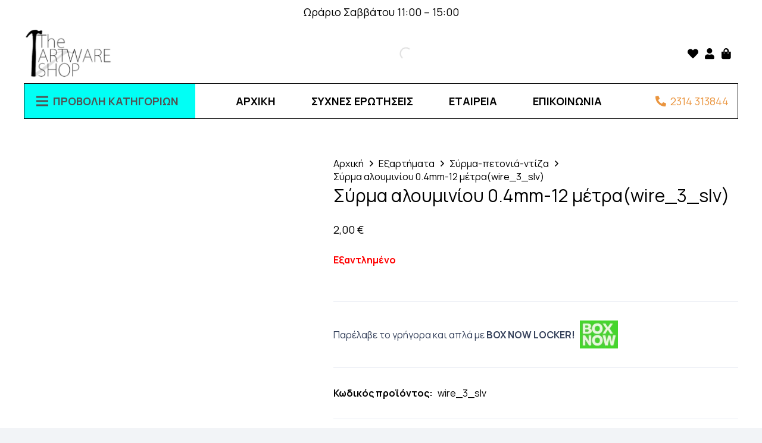

--- FILE ---
content_type: text/html; charset=UTF-8
request_url: http://theartwareshop.gr/product/%CF%83%CF%8D%CF%81%CE%BC%CE%B1-%CE%B1%CE%BB%CE%BF%CF%85%CE%BC%CE%B9%CE%BD%CE%AF%CE%BF%CF%85-0-4mm-12-%CE%BC%CE%AD%CF%84%CF%81%CE%B1wire_3_slv/
body_size: 42155
content:
<!DOCTYPE HTML>
<html lang="el" prefix="og: https://ogp.me/ns#">
<head>
	<meta charset="UTF-8">
	<script id="cookieyes" type="text/javascript" src="https://cdn-cookieyes.com/client_data/2ab6dd77ce45c3b7734bf2d0/script.js"></script>
<!-- Search Engine Optimization by Rank Math - https://rankmath.com/ -->
<title>Σύρμα αλουμινίου 0.4mm-12 μέτρα(wire_3_slv) |</title>
<meta name="description" content="Σύρμα αλουμινίου πάχους 0.4mm Πωλείται σε ρολό 12 μέτρων"/>
<meta name="robots" content="follow, index, max-snippet:-1, max-video-preview:-1, max-image-preview:large"/>
<link rel="canonical" href="https://theartwareshop.gr/product/%cf%83%cf%8d%cf%81%ce%bc%ce%b1-%ce%b1%ce%bb%ce%bf%cf%85%ce%bc%ce%b9%ce%bd%ce%af%ce%bf%cf%85-0-4mm-12-%ce%bc%ce%ad%cf%84%cf%81%ce%b1wire_3_slv/" />
<meta property="og:locale" content="el_GR" />
<meta property="og:type" content="product" />
<meta property="og:title" content="Σύρμα αλουμινίου 0.4mm-12 μέτρα(wire_3_slv) |" />
<meta property="og:description" content="Σύρμα αλουμινίου πάχους 0.4mm Πωλείται σε ρολό 12 μέτρων" />
<meta property="og:url" content="https://theartwareshop.gr/product/%cf%83%cf%8d%cf%81%ce%bc%ce%b1-%ce%b1%ce%bb%ce%bf%cf%85%ce%bc%ce%b9%ce%bd%ce%af%ce%bf%cf%85-0-4mm-12-%ce%bc%ce%ad%cf%84%cf%81%ce%b1wire_3_slv/" />
<meta property="og:site_name" content="The Artware Shop" />
<meta property="og:updated_time" content="2024-09-04T12:43:23+02:00" />
<meta property="og:image" content="https://theartwareshop.gr/wp-content/uploads/2024/01/wire_3_slv.jpg" />
<meta property="og:image:secure_url" content="https://theartwareshop.gr/wp-content/uploads/2024/01/wire_3_slv.jpg" />
<meta property="og:image:width" content="1024" />
<meta property="og:image:height" content="768" />
<meta property="og:image:alt" content="Σύρμα αλουμινίου 0.4mm-12 μέτρα(wire_3_slv)" />
<meta property="og:image:type" content="image/jpeg" />
<meta property="product:price:amount" content="2" />
<meta property="product:price:currency" content="EUR" />
<meta name="twitter:card" content="summary_large_image" />
<meta name="twitter:title" content="Σύρμα αλουμινίου 0.4mm-12 μέτρα(wire_3_slv) |" />
<meta name="twitter:description" content="Σύρμα αλουμινίου πάχους 0.4mm Πωλείται σε ρολό 12 μέτρων" />
<meta name="twitter:image" content="https://theartwareshop.gr/wp-content/uploads/2024/01/wire_3_slv.jpg" />
<script type="application/ld+json" class="rank-math-schema">{"@context":"https://schema.org","@graph":[{"@type":"Place","@id":"https://theartwareshop.gr/#place","address":{"@type":"PostalAddress","streetAddress":"Karolou Neil 26","addressRegion":"Thessaloniki","postalCode":"54623","addressCountry":"GR"}},{"@type":["HobbyShop","Organization"],"@id":"https://theartwareshop.gr/#organization","name":"Theartwareshop","url":"https://theartwareshop.gr","sameAs":["http://www.facebook.com/TheArtwareshop","https://www.tiktok.com/@the_artware_shop","https://www.instagram.com/theartwareshop/","https://www.instagram.com/the_artware_shop_supplies/"],"email":"info@theartwareshop.gr","address":{"@type":"PostalAddress","streetAddress":"Karolou Neil 26","addressRegion":"Thessaloniki","postalCode":"54623","addressCountry":"GR"},"logo":{"@type":"ImageObject","@id":"https://theartwareshop.gr/#logo","url":"https://theartwareshop.gr/wp-content/uploads/2025/05/gg.jpg","contentUrl":"https://theartwareshop.gr/wp-content/uploads/2025/05/gg.jpg","caption":"The Artware Shop","inLanguage":"el","width":"112","height":"112"},"priceRange":"$","openingHours":["Monday,Wednesday,Thursday 10:00-18:00","Tuesday,Friday 10:00-20:30","Saturday 11:00-15:00"],"location":{"@id":"https://theartwareshop.gr/#place"},"image":{"@id":"https://theartwareshop.gr/#logo"},"telephone":"+302314313844"},{"@type":"WebSite","@id":"https://theartwareshop.gr/#website","url":"https://theartwareshop.gr","name":"The Artware Shop","alternateName":"The Artware Shop","publisher":{"@id":"https://theartwareshop.gr/#organization"},"inLanguage":"el"},{"@type":"ImageObject","@id":"https://theartwareshop.gr/wp-content/uploads/2024/01/wire_3_slv.jpg","url":"https://theartwareshop.gr/wp-content/uploads/2024/01/wire_3_slv.jpg","width":"1024","height":"768","inLanguage":"el"},{"@type":"ItemPage","@id":"https://theartwareshop.gr/product/%cf%83%cf%8d%cf%81%ce%bc%ce%b1-%ce%b1%ce%bb%ce%bf%cf%85%ce%bc%ce%b9%ce%bd%ce%af%ce%bf%cf%85-0-4mm-12-%ce%bc%ce%ad%cf%84%cf%81%ce%b1wire_3_slv/#webpage","url":"https://theartwareshop.gr/product/%cf%83%cf%8d%cf%81%ce%bc%ce%b1-%ce%b1%ce%bb%ce%bf%cf%85%ce%bc%ce%b9%ce%bd%ce%af%ce%bf%cf%85-0-4mm-12-%ce%bc%ce%ad%cf%84%cf%81%ce%b1wire_3_slv/","name":"\u03a3\u03cd\u03c1\u03bc\u03b1 \u03b1\u03bb\u03bf\u03c5\u03bc\u03b9\u03bd\u03af\u03bf\u03c5 0.4mm-12 \u03bc\u03ad\u03c4\u03c1\u03b1(wire_3_slv) |","datePublished":"2024-01-16T11:37:17+02:00","dateModified":"2024-09-04T12:43:23+02:00","isPartOf":{"@id":"https://theartwareshop.gr/#website"},"primaryImageOfPage":{"@id":"https://theartwareshop.gr/wp-content/uploads/2024/01/wire_3_slv.jpg"},"inLanguage":"el"},{"@type":"Product","name":"\u03a3\u03cd\u03c1\u03bc\u03b1 \u03b1\u03bb\u03bf\u03c5\u03bc\u03b9\u03bd\u03af\u03bf\u03c5 0.4mm-12 \u03bc\u03ad\u03c4\u03c1\u03b1(wire_3_slv) | ","description":"\u0392\u03c1\u03b5\u03af\u03c4\u03b5 \u03a3\u03cd\u03c1\u03bc\u03b1 \u03b1\u03bb\u03bf\u03c5\u03bc\u03b9\u03bd\u03af\u03bf\u03c5 0.4mm-12 \u03bc\u03ad\u03c4\u03c1\u03b1(wire_3_slv) \u03c3\u03b5 \u03b5\u03be\u03b1\u03b9\u03c1\u03b5\u03c4\u03b9\u03ba\u03ae \u03c4\u03b9\u03bc\u03ae. \u0399\u03b4\u03b1\u03bd\u03b9\u03ba\u03cc \u03b3\u03b9\u03b1 DIY, \u03b4\u03ce\u03c1\u03bf \u03ae \u03ba\u03b1\u03c4\u03b1\u03c3\u03ba\u03b5\u03c5\u03ae.","sku":"wire_3_slv","category":"\u0395\u03be\u03b1\u03c1\u03c4\u03ae\u03bc\u03b1\u03c4\u03b1 &gt; \u03a3\u03cd\u03c1\u03bc\u03b1-\u03c0\u03b5\u03c4\u03bf\u03bd\u03b9\u03ac-\u03bd\u03c4\u03af\u03b6\u03b1","mainEntityOfPage":{"@id":"https://theartwareshop.gr/product/%cf%83%cf%8d%cf%81%ce%bc%ce%b1-%ce%b1%ce%bb%ce%bf%cf%85%ce%bc%ce%b9%ce%bd%ce%af%ce%bf%cf%85-0-4mm-12-%ce%bc%ce%ad%cf%84%cf%81%ce%b1wire_3_slv/#webpage"},"image":[{"@type":"ImageObject","url":"https://theartwareshop.gr/wp-content/uploads/2024/01/wire_3_slv.jpg","height":"768","width":"1024"}],"offers":{"@type":"Offer","price":"2.00","priceCurrency":"EUR","priceValidUntil":"2027-12-31","availability":"https://schema.org/OutOfStock","itemCondition":"NewCondition","url":"https://theartwareshop.gr/product/%cf%83%cf%8d%cf%81%ce%bc%ce%b1-%ce%b1%ce%bb%ce%bf%cf%85%ce%bc%ce%b9%ce%bd%ce%af%ce%bf%cf%85-0-4mm-12-%ce%bc%ce%ad%cf%84%cf%81%ce%b1wire_3_slv/","seller":{"@type":"Organization","@id":"https://theartwareshop.gr/","name":"The Artware Shop","url":"https://theartwareshop.gr","logo":"https://theartwareshop.gr/wp-content/uploads/2025/05/gg.jpg"}},"additionalProperty":[{"@type":"PropertyValue","name":"pa_%cf%87%cf%81%cf%8e%ce%bc%ce%b1","value":"\u0391\u03a3\u0397\u039c\u0399"}],"@id":"https://theartwareshop.gr/product/%cf%83%cf%8d%cf%81%ce%bc%ce%b1-%ce%b1%ce%bb%ce%bf%cf%85%ce%bc%ce%b9%ce%bd%ce%af%ce%bf%cf%85-0-4mm-12-%ce%bc%ce%ad%cf%84%cf%81%ce%b1wire_3_slv/#richSnippet"}]}</script>
<!-- /Rank Math WordPress SEO plugin -->

<link rel='dns-prefetch' href='//assets.pinterest.com' />
<link rel='dns-prefetch' href='//fonts.googleapis.com' />
<link rel='dns-prefetch' href='//www.googletagmanager.com' />
<link rel="alternate" type="application/rss+xml" title="Ροή RSS &raquo; Theartwareshop" href="https://theartwareshop.gr/feed/" />
<link rel="alternate" type="application/rss+xml" title="Ροή Σχολίων &raquo; Theartwareshop" href="https://theartwareshop.gr/comments/feed/" />
<link rel="alternate" type="application/rss+xml" title="Ροή Σχολίων Theartwareshop &raquo; Σύρμα αλουμινίου 0.4mm-12 μέτρα(wire_3_slv)" href="https://theartwareshop.gr/product/%cf%83%cf%8d%cf%81%ce%bc%ce%b1-%ce%b1%ce%bb%ce%bf%cf%85%ce%bc%ce%b9%ce%bd%ce%af%ce%bf%cf%85-0-4mm-12-%ce%bc%ce%ad%cf%84%cf%81%ce%b1wire_3_slv/feed/" />
<link rel="alternate" title="oEmbed (JSON)" type="application/json+oembed" href="https://theartwareshop.gr/wp-json/oembed/1.0/embed?url=https%3A%2F%2Ftheartwareshop.gr%2Fproduct%2F%25cf%2583%25cf%258d%25cf%2581%25ce%25bc%25ce%25b1-%25ce%25b1%25ce%25bb%25ce%25bf%25cf%2585%25ce%25bc%25ce%25b9%25ce%25bd%25ce%25af%25ce%25bf%25cf%2585-0-4mm-12-%25ce%25bc%25ce%25ad%25cf%2584%25cf%2581%25ce%25b1wire_3_slv%2F" />
<link rel="alternate" title="oEmbed (XML)" type="text/xml+oembed" href="https://theartwareshop.gr/wp-json/oembed/1.0/embed?url=https%3A%2F%2Ftheartwareshop.gr%2Fproduct%2F%25cf%2583%25cf%258d%25cf%2581%25ce%25bc%25ce%25b1-%25ce%25b1%25ce%25bb%25ce%25bf%25cf%2585%25ce%25bc%25ce%25b9%25ce%25bd%25ce%25af%25ce%25bf%25cf%2585-0-4mm-12-%25ce%25bc%25ce%25ad%25cf%2584%25cf%2581%25ce%25b1wire_3_slv%2F&#038;format=xml" />
<meta name="viewport" content="width=device-width, initial-scale=1">
<meta name="SKYPE_TOOLBAR" content="SKYPE_TOOLBAR_PARSER_COMPATIBLE">
<meta name="theme-color" content="#f2f4f7">
		<link id="woocommerce-notification-fonts" rel="preload" href="http://theartwareshop.gr/wp-content/plugins/woocommerce-notification/fonts/icons-close.woff2" as="font" crossorigin>
		<style id='wp-img-auto-sizes-contain-inline-css'>
img:is([sizes=auto i],[sizes^="auto," i]){contain-intrinsic-size:3000px 1500px}
/*# sourceURL=wp-img-auto-sizes-contain-inline-css */
</style>
<link rel='stylesheet' id='woocommerce-notification-icons-close-css' href='http://theartwareshop.gr/wp-content/plugins/woocommerce-notification/css/icons-close.min.css?ver=1.5.5' media='all' />
<link rel='stylesheet' id='woocommerce-notification-css' href='http://theartwareshop.gr/wp-content/plugins/woocommerce-notification/css/woocommerce-notification.min.css?ver=1.5.5' media='all' />
<style id='woocommerce-notification-inline-css'>
#message-purchased #notify-close:before{color:#000000;}#message-purchased .message-purchase-main{overflow:hidden}#message-purchased .wn-notification-image-wrapper{padding:0;}#message-purchased .wn-notification-message-container{padding-left:20px;}                #message-purchased .message-purchase-main{                        background-color: #ffffff;                                               color:#000000 !important;                        border-radius:0px ;                }#message-purchased .message-purchase-main p, #message-purchased .message-purchase-main p small{                        color:#000000 !important;                }                 #message-purchased .message-purchase-main p a, #message-purchased .message-purchase-main p span{                        color:#000000 !important;                }
/*# sourceURL=woocommerce-notification-inline-css */
</style>
<style id='wp-emoji-styles-inline-css'>

	img.wp-smiley, img.emoji {
		display: inline !important;
		border: none !important;
		box-shadow: none !important;
		height: 1em !important;
		width: 1em !important;
		margin: 0 0.07em !important;
		vertical-align: -0.1em !important;
		background: none !important;
		padding: 0 !important;
	}
/*# sourceURL=wp-emoji-styles-inline-css */
</style>
<link rel='stylesheet' id='photoswipe-css' href='http://theartwareshop.gr/wp-content/plugins/woocommerce/assets/css/photoswipe/photoswipe.min.css?ver=9.4.4' media='all' />
<link rel='stylesheet' id='photoswipe-default-skin-css' href='http://theartwareshop.gr/wp-content/plugins/woocommerce/assets/css/photoswipe/default-skin/default-skin.min.css?ver=9.4.4' media='all' />
<style id='woocommerce-inline-inline-css'>
.woocommerce form .form-row .required { visibility: visible; }
/*# sourceURL=woocommerce-inline-inline-css */
</style>
<link rel='stylesheet' id='pinterest-for-woocommerce-pins-css' href='//theartwareshop.gr/wp-content/plugins/pinterest-for-woocommerce/assets/css/frontend/pinterest-for-woocommerce-pins.min.css?ver=1.4.18' media='all' />
<link rel='stylesheet' id='dgwt-wcas-style-css' href='http://theartwareshop.gr/wp-content/plugins/ajax-search-for-woocommerce/assets/css/style.min.css?ver=1.30.0' media='all' />
<link rel='preload' as='font' type='font/woff2' crossorigin='anonymous' id='tinvwl-webfont-font-css' href='http://theartwareshop.gr/wp-content/plugins/ti-woocommerce-wishlist/assets/fonts/tinvwl-webfont.woff2?ver=xu2uyi' media='all' />
<link rel='stylesheet' id='tinvwl-webfont-css' href='http://theartwareshop.gr/wp-content/plugins/ti-woocommerce-wishlist/assets/css/webfont.min.css?ver=2.9.1' media='all' />
<link rel='stylesheet' id='tinvwl-css' href='http://theartwareshop.gr/wp-content/plugins/ti-woocommerce-wishlist/assets/css/public.min.css?ver=2.9.1' media='all' />
<link rel='stylesheet' id='us-fonts-css' href='http://fonts.googleapis.com/css?family=Manrope%3A400%2C700&#038;display=swap&#038;ver=6.9' media='all' />
<link rel='stylesheet' id='us-style-css' href='http://theartwareshop.gr/wp-content/themes/Toastedweb/css/style.min.css?ver=8.31' media='all' />
<link rel='stylesheet' id='us-gravityforms-css' href='http://theartwareshop.gr/wp-content/themes/Toastedweb/common/css/plugins/gravityforms.min.css?ver=8.31' media='all' />
<link rel='stylesheet' id='us-woocommerce-css' href='http://theartwareshop.gr/wp-content/themes/Toastedweb/common/css/plugins/woocommerce.min.css?ver=8.31' media='all' />
<link rel='stylesheet' id='theme-style-css' href='http://theartwareshop.gr/wp-content/themes/Toastedweb-child/style.css?ver=8.31' media='all' />
<link rel='stylesheet' id='wqpmb-style-css' href='http://theartwareshop.gr/wp-content/plugins/wc-quantity-plus-minus-button/assets/css/style.css?ver=1.0.0' media='all' />
<link rel='stylesheet' id='prdctfltr-css' href='http://theartwareshop.gr/wp-content/plugins/prdctfltr/includes/css/style.min.css?ver=7.3.3' media='all' />
<script src="http://theartwareshop.gr/wp-includes/js/jquery/jquery.min.js?ver=3.7.1" id="jquery-core-js"></script>
<script src="http://theartwareshop.gr/wp-includes/js/jquery/jquery-migrate.min.js?ver=3.4.1" id="jquery-migrate-js"></script>
<script id="woocommerce-notification-js-extra">
var _woocommerce_notification_params = {"str_about":"About","str_ago":"ago","str_day":"day","str_days":"days","str_hour":"hour","str_hours":"hours","str_min":"minute","str_mins":"minutes","str_secs":"secs","str_few_sec":"a few seconds","time_close":"24","show_close":"0","change_virtual_time":"","change_message_number":"","loop":"0","loop_session":"0","loop_session_total":"60","loop_session_duration":"3600","display_time":"5","next_time":"30","notification_per_page":"60","display_effect":"fade-in","hidden_effect":"fade-out","redirect_target":"0","image":"0","messages":["\u039f/\u0397 {first_name} \u03b1\u03c0\u03cc {city} \u03b1\u03b3\u03cc\u03c1\u03b1\u03c3\u03b5 {product_with_link} ","{product_with_link} {custom}"],"message_custom":"{number} \u03c7\u03c1\u03ae\u03c3\u03c4\u03b5\u03c2 \u03b2\u03bb\u03ad\u03c0\u03bf\u03c5\u03bd \u03c4\u03bf \u03c0\u03c1\u03bf\u03b9\u03cc\u03bd","message_number_min":"1","message_number_max":"5","detect":"1","ajax_url":"https://theartwareshop.gr/wp-admin/admin-ajax.php","in_the_same_cate":"0","billing":"1","initial_delay":"0","viwn_pd_id":"","enableMobile":"1"};
//# sourceURL=woocommerce-notification-js-extra
</script>
<script src="http://theartwareshop.gr/wp-content/plugins/woocommerce-notification/js/woocommerce-notification.min.js?ver=1.5.5" id="woocommerce-notification-js"></script>
<script src="http://theartwareshop.gr/wp-content/plugins/woocommerce/assets/js/jquery-blockui/jquery.blockUI.min.js?ver=2.7.0-wc.9.4.4" id="jquery-blockui-js" data-wp-strategy="defer"></script>
<script id="wc-add-to-cart-js-extra">
var wc_add_to_cart_params = {"ajax_url":"/wp-admin/admin-ajax.php","wc_ajax_url":"/?wc-ajax=%%endpoint%%","i18n_view_cart":"\u039a\u03b1\u03bb\u03ac\u03b8\u03b9","cart_url":"https://theartwareshop.gr/cart/","is_cart":"","cart_redirect_after_add":"no"};
//# sourceURL=wc-add-to-cart-js-extra
</script>
<script src="http://theartwareshop.gr/wp-content/plugins/woocommerce/assets/js/frontend/add-to-cart.min.js?ver=9.4.4" id="wc-add-to-cart-js" defer data-wp-strategy="defer"></script>
<script src="http://theartwareshop.gr/wp-content/plugins/woocommerce/assets/js/flexslider/jquery.flexslider.min.js?ver=2.7.2-wc.9.4.4" id="flexslider-js" defer data-wp-strategy="defer"></script>
<script src="http://theartwareshop.gr/wp-content/plugins/woocommerce/assets/js/photoswipe/photoswipe.min.js?ver=4.1.1-wc.9.4.4" id="photoswipe-js" defer data-wp-strategy="defer"></script>
<script src="http://theartwareshop.gr/wp-content/plugins/woocommerce/assets/js/photoswipe/photoswipe-ui-default.min.js?ver=4.1.1-wc.9.4.4" id="photoswipe-ui-default-js" defer data-wp-strategy="defer"></script>
<script id="wc-single-product-js-extra">
var wc_single_product_params = {"i18n_required_rating_text":"\u03a0\u03b1\u03c1\u03b1\u03ba\u03b1\u03bb\u03bf\u03cd\u03bc\u03b5, \u03b5\u03c0\u03b9\u03bb\u03ad\u03be\u03c4\u03b5 \u03bc\u03af\u03b1 \u03b2\u03b1\u03b8\u03bc\u03bf\u03bb\u03bf\u03b3\u03af\u03b1","review_rating_required":"yes","flexslider":{"rtl":false,"animation":"slide","smoothHeight":true,"directionNav":false,"controlNav":"thumbnails","slideshow":false,"animationSpeed":500,"animationLoop":false,"allowOneSlide":false},"zoom_enabled":"","zoom_options":[],"photoswipe_enabled":"1","photoswipe_options":{"shareEl":false,"closeOnScroll":false,"history":false,"hideAnimationDuration":0,"showAnimationDuration":0},"flexslider_enabled":"1"};
//# sourceURL=wc-single-product-js-extra
</script>
<script src="http://theartwareshop.gr/wp-content/plugins/woocommerce/assets/js/frontend/single-product.min.js?ver=9.4.4" id="wc-single-product-js" defer data-wp-strategy="defer"></script>
<script src="http://theartwareshop.gr/wp-content/plugins/woocommerce/assets/js/js-cookie/js.cookie.min.js?ver=2.1.4-wc.9.4.4" id="js-cookie-js" data-wp-strategy="defer"></script>
<script id="woocommerce-js-extra">
var woocommerce_params = {"ajax_url":"/wp-admin/admin-ajax.php","wc_ajax_url":"/?wc-ajax=%%endpoint%%"};
//# sourceURL=woocommerce-js-extra
</script>
<script src="http://theartwareshop.gr/wp-content/plugins/woocommerce/assets/js/frontend/woocommerce.min.js?ver=9.4.4" id="woocommerce-js" defer data-wp-strategy="defer"></script>
<script src="http://theartwareshop.gr/wp-content/plugins/woocommerce-min-max-quantities/assets/js/frontend/validate.min.js?ver=4.1.3" id="wc-mmq-frontend-js"></script>
<script></script><link rel="https://api.w.org/" href="https://theartwareshop.gr/wp-json/" /><link rel="alternate" title="JSON" type="application/json" href="https://theartwareshop.gr/wp-json/wp/v2/product/1881" /><link rel="EditURI" type="application/rsd+xml" title="RSD" href="https://theartwareshop.gr/xmlrpc.php?rsd" />
<meta name="generator" content="WordPress 6.9" />
<link rel='shortlink' href='https://theartwareshop.gr/?p=1881' />
<meta name="generator" content="Site Kit by Google 1.140.0" />

<!-- This site is optimized with the Schema plugin v1.7.9.6 - https://schema.press -->
<script type="application/ld+json">[{"@context":"http:\/\/schema.org\/","@type":"WPHeader","url":"https:\/\/theartwareshop.gr","headline":"Σύρμα αλουμινίου 0.4mm-12 μέτρα(wire_3_slv)","description":"Jewellery Supplies"},{"@context":"http:\/\/schema.org\/","@type":"WPFooter","url":"https:\/\/theartwareshop.gr","headline":"Σύρμα αλουμινίου 0.4mm-12 μέτρα(wire_3_slv)","description":"Jewellery Supplies","copyrightYear":"2024"}]</script>

<style type='text/css' id='wqpmb_internal_css'>.qib-button-wrapper button.qib-button{
background-color: #000000 !important;
color: #ffffff !important;
}
.qib-button-wrapper button.qib-button:hover{
}
.qib-button-wrapper .quantity input.input-text.qty.text{
}
</style><meta property="og:url" content="https://theartwareshop.gr/product/%cf%83%cf%8d%cf%81%ce%bc%ce%b1-%ce%b1%ce%bb%ce%bf%cf%85%ce%bc%ce%b9%ce%bd%ce%af%ce%bf%cf%85-0-4mm-12-%ce%bc%ce%ad%cf%84%cf%81%ce%b1wire_3_slv/" /><meta property="og:site_name" content="Theartwareshop" /><meta property="og:type" content="og:product" /><meta property="og:title" content="Σύρμα αλουμινίου 0.4mm-12 μέτρα(wire_3_slv)" /><meta property="og:image" content="https://theartwareshop.gr/wp-content/uploads/2024/01/wire_3_slv.jpg" /><meta property="product:price:currency" content="EUR" /><meta property="product:price:amount" content="2" /><meta property="og:description" content="Σύρμα αλουμινίου πάχους 0.4mm

Πωλείται σε ρολό 12 μέτρων" /><meta property="og:availability" content="out of stock" />		<style>
			.dgwt-wcas-ico-magnifier,.dgwt-wcas-ico-magnifier-handler{max-width:20px}.dgwt-wcas-search-wrapp{max-width:600px}.dgwt-wcas-search-wrapp .dgwt-wcas-sf-wrapp .dgwt-wcas-search-submit::before{border-color:transparent #0a0a0a}.dgwt-wcas-search-wrapp .dgwt-wcas-sf-wrapp .dgwt-wcas-search-submit:hover::before,.dgwt-wcas-search-wrapp .dgwt-wcas-sf-wrapp .dgwt-wcas-search-submit:focus::before{border-right-color:#0a0a0a}.dgwt-wcas-search-wrapp .dgwt-wcas-sf-wrapp .dgwt-wcas-search-submit,.dgwt-wcas-om-bar .dgwt-wcas-om-return{background-color:#0a0a0a;color:#fff}.dgwt-wcas-search-wrapp .dgwt-wcas-ico-magnifier,.dgwt-wcas-search-wrapp .dgwt-wcas-sf-wrapp .dgwt-wcas-search-submit svg path,.dgwt-wcas-om-bar .dgwt-wcas-om-return svg path{fill:#fff}.dgwt-wcas-search-icon{color:#fff}.dgwt-wcas-search-icon path{fill:#fff}		</style>
				<script id="us_add_no_touch">
			if ( ! /Android|webOS|iPhone|iPad|iPod|BlackBerry|IEMobile|Opera Mini/i.test( navigator.userAgent ) ) {
				document.documentElement.classList.add( "no-touch" );
			}
		</script>
				<script id="us_color_scheme_switch_class">
			if ( document.cookie.includes( "us_color_scheme_switch_is_on=true" ) ) {
				document.documentElement.classList.add( "us-color-scheme-on" );
			}
		</script>
			<noscript><style>.woocommerce-product-gallery{ opacity: 1 !important; }</style></noscript>
	<meta name="generator" content="Powered by WPBakery Page Builder - drag and drop page builder for WordPress."/>
<script>
{
  "@context": "https://schema.org/",
  "@type": "Product",
  "name": "Φυσικές Οβάλ Χάντρες Κοχυλιού Βαμμένες – Λευκές 8x4mm",
  "image": [
    "https://www.pandahall.com/images/large/P2031683.jpg"
  ],
  "description": "Φυσικές οβάλ χάντρες κοχυλιού 8x4mm σε λευκή απόχρωση. Ιδανικές για κομψά χειροποίητα κοσμήματα.",
  "sku": "2031683",
  "brand": {
    "@type": "Brand",
    "name": "Pandahall"
  },
  "offers": {
    "@type": "Offer",
    "url": "https://www.pandahall.com/p-2031683-dyed-natural-shell-beads-strands-oval-white.html",
    "priceCurrency": "USD",
    "price": "3.74",
    "itemCondition": "https://schema.org/NewCondition",
    "availability": "https://schema.org/InStock"
  }
}
</script><style class='wp-fonts-local'>
@font-face{font-family:Inter;font-style:normal;font-weight:300 900;font-display:fallback;src:url('http://theartwareshop.gr/wp-content/plugins/woocommerce/assets/fonts/Inter-VariableFont_slnt,wght.woff2') format('woff2');font-stretch:normal;}
@font-face{font-family:Cardo;font-style:normal;font-weight:400;font-display:fallback;src:url('http://theartwareshop.gr/wp-content/plugins/woocommerce/assets/fonts/cardo_normal_400.woff2') format('woff2');}
</style>
<link rel="icon" href="https://theartwareshop.gr/wp-content/uploads/2024/01/logo-2-1-1.png" sizes="32x32" />
<link rel="icon" href="https://theartwareshop.gr/wp-content/uploads/2024/01/logo-2-1-1.png" sizes="192x192" />
<link rel="apple-touch-icon" href="https://theartwareshop.gr/wp-content/uploads/2024/01/logo-2-1-1.png" />
<meta name="msapplication-TileImage" content="https://theartwareshop.gr/wp-content/uploads/2024/01/logo-2-1-1.png" />
<meta name="generator" content="Product Filter for WooCommerce"/><noscript><style> .wpb_animate_when_almost_visible { opacity: 1; }</style></noscript>		<style id="us-icon-fonts">@font-face{font-display:block;font-style:normal;font-family:"fontawesome";font-weight:900;src:url("http://theartwareshop.gr/wp-content/themes/Toastedweb/fonts/fa-solid-900.woff2?ver=8.31") format("woff2")}.fas{font-family:"fontawesome";font-weight:900}@font-face{font-display:block;font-style:normal;font-family:"fontawesome";font-weight:400;src:url("http://theartwareshop.gr/wp-content/themes/Toastedweb/fonts/fa-regular-400.woff2?ver=8.31") format("woff2")}.far{font-family:"fontawesome";font-weight:400}@font-face{font-display:block;font-style:normal;font-family:"fontawesome";font-weight:300;src:url("http://theartwareshop.gr/wp-content/themes/Toastedweb/fonts/fa-light-300.woff2?ver=8.31") format("woff2")}.fal{font-family:"fontawesome";font-weight:300}@font-face{font-display:block;font-style:normal;font-family:"Font Awesome 5 Duotone";font-weight:900;src:url("http://theartwareshop.gr/wp-content/themes/Toastedweb/fonts/fa-duotone-900.woff2?ver=8.31") format("woff2")}.fad{font-family:"Font Awesome 5 Duotone";font-weight:900}.fad{position:relative}.fad:before{position:absolute}.fad:after{opacity:0.4}@font-face{font-display:block;font-style:normal;font-family:"Font Awesome 5 Brands";font-weight:400;src:url("http://theartwareshop.gr/wp-content/themes/Toastedweb/fonts/fa-brands-400.woff2?ver=8.31") format("woff2")}.fab{font-family:"Font Awesome 5 Brands";font-weight:400}@font-face{font-display:block;font-style:normal;font-family:"Material Icons";font-weight:400;src:url("http://theartwareshop.gr/wp-content/themes/Toastedweb/fonts/material-icons.woff2?ver=8.31") format("woff2")}.material-icons{font-family:"Material Icons";font-weight:400}</style>
				<style id="us-theme-options-css">:root{--color-header-middle-bg:#fff;--color-header-middle-bg-grad:#fff;--color-header-middle-text:#35415b;--color-header-middle-text-hover:#F17E00;--color-header-transparent-bg:transparent;--color-header-transparent-bg-grad:transparent;--color-header-transparent-text:#fff;--color-header-transparent-text-hover:#fff;--color-chrome-toolbar:#f2f4f7;--color-chrome-toolbar-grad:#f2f4f7;--color-header-top-bg:#f2f4f7;--color-header-top-bg-grad:#f2f4f7;--color-header-top-text:#727f9f;--color-header-top-text-hover:#F17E00;--color-header-top-transparent-bg:rgba(0,0,0,0.2);--color-header-top-transparent-bg-grad:rgba(0,0,0,0.2);--color-header-top-transparent-text:rgba(255,255,255,0.66);--color-header-top-transparent-text-hover:#fff;--color-content-bg:#fff;--color-content-bg-grad:#fff;--color-content-bg-alt:#f2f4f7;--color-content-bg-alt-grad:#f2f4f7;--color-content-border:#e3e7f0;--color-content-heading:#0f131f;--color-content-heading-grad:#0f131f;--color-content-text:#35415b;--color-content-link:#F17E00;--color-content-link-hover:#35415b;--color-content-primary:#F17E00;--color-content-primary-grad:#F17E00;--color-content-secondary:#ffffff;--color-content-secondary-grad:#ffffff;--color-content-faded:#727f9f;--color-content-overlay:rgba(15,19,31,0.80);--color-content-overlay-grad:rgba(15,19,31,0.80);--color-alt-content-bg:#f2f4f7;--color-alt-content-bg-grad:#f2f4f7;--color-alt-content-bg-alt:#fff;--color-alt-content-bg-alt-grad:#fff;--color-alt-content-border:#e3e7f0;--color-alt-content-heading:#0f131f;--color-alt-content-heading-grad:#0f131f;--color-alt-content-text:#35415b;--color-alt-content-link:#F17E00;--color-alt-content-link-hover:#35415b;--color-alt-content-primary:#F17E00;--color-alt-content-primary-grad:#F17E00;--color-alt-content-secondary:#ffffff;--color-alt-content-secondary-grad:#ffffff;--color-alt-content-faded:#727f9f;--color-alt-content-overlay:#F17E00;--color-alt-content-overlay-grad:#F17E00;--color-footer-bg:#0f131f;--color-footer-bg-grad:#0f131f;--color-footer-bg-alt:#1c2130;--color-footer-bg-alt-grad:#1c2130;--color-footer-border:#2b3242;--color-footer-heading:#fff;--color-footer-heading-grad:#fff;--color-footer-text:#8d9096;--color-footer-link:#F17E00;--color-footer-link-hover:#fff;--color-subfooter-bg:#35415b;--color-subfooter-bg-grad:#35415b;--color-subfooter-bg-alt:#2b3242;--color-subfooter-bg-alt-grad:#2b3242;--color-subfooter-border:#727f9f;--color-subfooter-heading:#e3e7f0;--color-subfooter-heading-grad:#e3e7f0;--color-subfooter-text:#9ba5bf;--color-subfooter-link:#e3e7f0;--color-subfooter-link-hover:#fff;--color-content-primary-faded:rgba(241,126,0,0.15);--box-shadow:0 5px 15px rgba(0,0,0,.15);--box-shadow-up:0 -5px 15px rgba(0,0,0,.15);--site-canvas-width:1300px;--site-content-width:1600px;--text-block-margin-bottom:0rem;--inputs-font-size:1rem;--inputs-height:2.8rem;--inputs-padding:0.8rem;--inputs-border-width:0px;--inputs-text-color:var(--color-content-text)}:root{--font-family:Manrope,sans-serif;--font-size:16px;--line-height:28px;--font-weight:400;--bold-font-weight:700;--text-transform:none;--font-style:normal;--letter-spacing:0em;--h1-font-family:Manrope,sans-serif;--h1-font-size:calc(32px + 2vw);--h1-line-height:1.2;--h1-font-weight:400;--h1-bold-font-weight:700;--h1-text-transform:none;--h1-font-style:normal;--h1-letter-spacing:0em;--h1-margin-bottom:1.5rem;--h2-font-family:var(--h1-font-family);--h2-font-size:calc(22px + 1.3vw);--h2-line-height:1.2;--h2-font-weight:var(--h1-font-weight);--h2-bold-font-weight:var(--h1-bold-font-weight);--h2-text-transform:var(--h1-text-transform);--h2-font-style:var(--h1-font-style);--h2-letter-spacing:0em;--h2-margin-bottom:1.5rem;--h3-font-family:var(--h1-font-family);--h3-font-size:calc(19px + 1vw);--h3-line-height:1.2;--h3-font-weight:var(--h1-font-weight);--h3-bold-font-weight:var(--h1-bold-font-weight);--h3-text-transform:var(--h1-text-transform);--h3-font-style:var(--h1-font-style);--h3-letter-spacing:0em;--h3-margin-bottom:1.5rem;--h4-font-family:var(--h1-font-family);--h4-font-size:calc(17px + 0.9vw);--h4-line-height:1.2;--h4-font-weight:var(--h1-font-weight);--h4-bold-font-weight:var(--h1-bold-font-weight);--h4-text-transform:var(--h1-text-transform);--h4-font-style:var(--h1-font-style);--h4-letter-spacing:0em;--h4-margin-bottom:1.5rem;--h5-font-family:var(--h1-font-family);--h5-font-size:calc(16px + 0.8vw);--h5-line-height:1.2;--h5-font-weight:var(--h1-font-weight);--h5-bold-font-weight:var(--h1-bold-font-weight);--h5-text-transform:var(--h1-text-transform);--h5-font-style:var(--h1-font-style);--h5-letter-spacing:0em;--h5-margin-bottom:1.5rem;--h6-font-family:var(--h1-font-family);--h6-font-size:calc(15px + 0.8vw);--h6-line-height:1.2;--h6-font-weight:var(--h1-font-weight);--h6-bold-font-weight:var(--h1-bold-font-weight);--h6-text-transform:var(--h1-text-transform);--h6-font-style:var(--h1-font-style);--h6-letter-spacing:0em;--h6-margin-bottom:1.5rem}h1{font-family:var(--h1-font-family,inherit);font-weight:var(--h1-font-weight,inherit);font-size:var(--h1-font-size,inherit);font-style:var(--h1-font-style,inherit);line-height:var(--h1-line-height,1.4);letter-spacing:var(--h1-letter-spacing,inherit);text-transform:var(--h1-text-transform,inherit);margin-bottom:var(--h1-margin-bottom,1.5rem)}h1>strong{font-weight:var(--h1-bold-font-weight,bold)}h2{font-family:var(--h2-font-family,inherit);font-weight:var(--h2-font-weight,inherit);font-size:var(--h2-font-size,inherit);font-style:var(--h2-font-style,inherit);line-height:var(--h2-line-height,1.4);letter-spacing:var(--h2-letter-spacing,inherit);text-transform:var(--h2-text-transform,inherit);margin-bottom:var(--h2-margin-bottom,1.5rem)}h2>strong{font-weight:var(--h2-bold-font-weight,bold)}h3{font-family:var(--h3-font-family,inherit);font-weight:var(--h3-font-weight,inherit);font-size:var(--h3-font-size,inherit);font-style:var(--h3-font-style,inherit);line-height:var(--h3-line-height,1.4);letter-spacing:var(--h3-letter-spacing,inherit);text-transform:var(--h3-text-transform,inherit);margin-bottom:var(--h3-margin-bottom,1.5rem)}h3>strong{font-weight:var(--h3-bold-font-weight,bold)}h4{font-family:var(--h4-font-family,inherit);font-weight:var(--h4-font-weight,inherit);font-size:var(--h4-font-size,inherit);font-style:var(--h4-font-style,inherit);line-height:var(--h4-line-height,1.4);letter-spacing:var(--h4-letter-spacing,inherit);text-transform:var(--h4-text-transform,inherit);margin-bottom:var(--h4-margin-bottom,1.5rem)}h4>strong{font-weight:var(--h4-bold-font-weight,bold)}h5{font-family:var(--h5-font-family,inherit);font-weight:var(--h5-font-weight,inherit);font-size:var(--h5-font-size,inherit);font-style:var(--h5-font-style,inherit);line-height:var(--h5-line-height,1.4);letter-spacing:var(--h5-letter-spacing,inherit);text-transform:var(--h5-text-transform,inherit);margin-bottom:var(--h5-margin-bottom,1.5rem)}h5>strong{font-weight:var(--h5-bold-font-weight,bold)}h6{font-family:var(--h6-font-family,inherit);font-weight:var(--h6-font-weight,inherit);font-size:var(--h6-font-size,inherit);font-style:var(--h6-font-style,inherit);line-height:var(--h6-line-height,1.4);letter-spacing:var(--h6-letter-spacing,inherit);text-transform:var(--h6-text-transform,inherit);margin-bottom:var(--h6-margin-bottom,1.5rem)}h6>strong{font-weight:var(--h6-bold-font-weight,bold)}body{background:var(--color-content-bg-alt)}@media (max-width:1680px){.l-main .aligncenter{max-width:calc(100vw - 5rem)}}@media (min-width:1381px){body.usb_preview .hide_on_default{opacity:0.25!important}.vc_hidden-lg,body:not(.usb_preview) .hide_on_default{display:none!important}.default_align_left{text-align:left;justify-content:flex-start}.default_align_right{text-align:right;justify-content:flex-end}.default_align_center{text-align:center;justify-content:center}.w-hwrapper.default_align_center>*{margin-left:calc( var(--hwrapper-gap,1.2rem) / 2 );margin-right:calc( var(--hwrapper-gap,1.2rem) / 2 )}.default_align_justify{justify-content:space-between}.w-hwrapper>.default_align_justify,.default_align_justify>.w-btn{width:100%}}@media (min-width:1251px) and (max-width:1380px){body.usb_preview .hide_on_laptops{opacity:0.25!important}.vc_hidden-md,body:not(.usb_preview) .hide_on_laptops{display:none!important}.laptops_align_left{text-align:left;justify-content:flex-start}.laptops_align_right{text-align:right;justify-content:flex-end}.laptops_align_center{text-align:center;justify-content:center}.w-hwrapper.laptops_align_center>*{margin-left:calc( var(--hwrapper-gap,1.2rem) / 2 );margin-right:calc( var(--hwrapper-gap,1.2rem) / 2 )}.laptops_align_justify{justify-content:space-between}.w-hwrapper>.laptops_align_justify,.laptops_align_justify>.w-btn{width:100%}.g-cols.via_grid[style*="--laptops-gap"]{grid-gap:var(--laptops-gap,3rem)}}@media (min-width:1251px) and (max-width:1250px){body.usb_preview .hide_on_tablets{opacity:0.25!important}.vc_hidden-sm,body:not(.usb_preview) .hide_on_tablets{display:none!important}.tablets_align_left{text-align:left;justify-content:flex-start}.tablets_align_right{text-align:right;justify-content:flex-end}.tablets_align_center{text-align:center;justify-content:center}.w-hwrapper.tablets_align_center>*{margin-left:calc( var(--hwrapper-gap,1.2rem) / 2 );margin-right:calc( var(--hwrapper-gap,1.2rem) / 2 )}.tablets_align_justify{justify-content:space-between}.w-hwrapper>.tablets_align_justify,.tablets_align_justify>.w-btn{width:100%}.g-cols.via_grid[style*="--tablets-gap"]{grid-gap:var(--tablets-gap,3rem)}}@media (max-width:1250px){body.usb_preview .hide_on_mobiles{opacity:0.25!important}.vc_hidden-xs,body:not(.usb_preview) .hide_on_mobiles{display:none!important}.mobiles_align_left{text-align:left;justify-content:flex-start}.mobiles_align_right{text-align:right;justify-content:flex-end}.mobiles_align_center{text-align:center;justify-content:center}.w-hwrapper.mobiles_align_center>*{margin-left:calc( var(--hwrapper-gap,1.2rem) / 2 );margin-right:calc( var(--hwrapper-gap,1.2rem) / 2 )}.mobiles_align_justify{justify-content:space-between}.w-hwrapper>.mobiles_align_justify,.mobiles_align_justify>.w-btn{width:100%}.w-hwrapper.stack_on_mobiles{display:block}.w-hwrapper.stack_on_mobiles>:not(script){display:block;margin:0 0 var(--hwrapper-gap,1.2rem)}.w-hwrapper.stack_on_mobiles>:last-child{margin-bottom:0}.g-cols.via_grid[style*="--mobiles-gap"]{grid-gap:var(--mobiles-gap,1.5rem)}}@media (max-width:1250px){.g-cols.type_default>div[class*="vc_col-xs-"]{margin-top:1rem;margin-bottom:1rem}.g-cols>div:not([class*="vc_col-xs-"]){width:100%;margin:0 0 1.5rem}.g-cols.reversed>div:last-of-type{order:-1}.g-cols.type_boxes>div,.g-cols.reversed>div:first-child,.g-cols:not(.reversed)>div:last-child,.g-cols>div.has_bg_color{margin-bottom:0}.vc_col-xs-1{width:8.3333%}.vc_col-xs-2{width:16.6666%}.vc_col-xs-1\/5{width:20%}.vc_col-xs-3{width:25%}.vc_col-xs-4{width:33.3333%}.vc_col-xs-2\/5{width:40%}.vc_col-xs-5{width:41.6666%}.vc_col-xs-6{width:50%}.vc_col-xs-7{width:58.3333%}.vc_col-xs-3\/5{width:60%}.vc_col-xs-8{width:66.6666%}.vc_col-xs-9{width:75%}.vc_col-xs-4\/5{width:80%}.vc_col-xs-10{width:83.3333%}.vc_col-xs-11{width:91.6666%}.vc_col-xs-12{width:100%}.vc_col-xs-offset-0{margin-left:0}.vc_col-xs-offset-1{margin-left:8.3333%}.vc_col-xs-offset-2{margin-left:16.6666%}.vc_col-xs-offset-1\/5{margin-left:20%}.vc_col-xs-offset-3{margin-left:25%}.vc_col-xs-offset-4{margin-left:33.3333%}.vc_col-xs-offset-2\/5{margin-left:40%}.vc_col-xs-offset-5{margin-left:41.6666%}.vc_col-xs-offset-6{margin-left:50%}.vc_col-xs-offset-7{margin-left:58.3333%}.vc_col-xs-offset-3\/5{margin-left:60%}.vc_col-xs-offset-8{margin-left:66.6666%}.vc_col-xs-offset-9{margin-left:75%}.vc_col-xs-offset-4\/5{margin-left:80%}.vc_col-xs-offset-10{margin-left:83.3333%}.vc_col-xs-offset-11{margin-left:91.6666%}.vc_col-xs-offset-12{margin-left:100%}}@media (min-width:1251px){.vc_col-sm-1{width:8.3333%}.vc_col-sm-2{width:16.6666%}.vc_col-sm-1\/5{width:20%}.vc_col-sm-3{width:25%}.vc_col-sm-4{width:33.3333%}.vc_col-sm-2\/5{width:40%}.vc_col-sm-5{width:41.6666%}.vc_col-sm-6{width:50%}.vc_col-sm-7{width:58.3333%}.vc_col-sm-3\/5{width:60%}.vc_col-sm-8{width:66.6666%}.vc_col-sm-9{width:75%}.vc_col-sm-4\/5{width:80%}.vc_col-sm-10{width:83.3333%}.vc_col-sm-11{width:91.6666%}.vc_col-sm-12{width:100%}.vc_col-sm-offset-0{margin-left:0}.vc_col-sm-offset-1{margin-left:8.3333%}.vc_col-sm-offset-2{margin-left:16.6666%}.vc_col-sm-offset-1\/5{margin-left:20%}.vc_col-sm-offset-3{margin-left:25%}.vc_col-sm-offset-4{margin-left:33.3333%}.vc_col-sm-offset-2\/5{margin-left:40%}.vc_col-sm-offset-5{margin-left:41.6666%}.vc_col-sm-offset-6{margin-left:50%}.vc_col-sm-offset-7{margin-left:58.3333%}.vc_col-sm-offset-3\/5{margin-left:60%}.vc_col-sm-offset-8{margin-left:66.6666%}.vc_col-sm-offset-9{margin-left:75%}.vc_col-sm-offset-4\/5{margin-left:80%}.vc_col-sm-offset-10{margin-left:83.3333%}.vc_col-sm-offset-11{margin-left:91.6666%}.vc_col-sm-offset-12{margin-left:100%}}@media (min-width:1251px){.vc_col-md-1{width:8.3333%}.vc_col-md-2{width:16.6666%}.vc_col-md-1\/5{width:20%}.vc_col-md-3{width:25%}.vc_col-md-4{width:33.3333%}.vc_col-md-2\/5{width:40%}.vc_col-md-5{width:41.6666%}.vc_col-md-6{width:50%}.vc_col-md-7{width:58.3333%}.vc_col-md-3\/5{width:60%}.vc_col-md-8{width:66.6666%}.vc_col-md-9{width:75%}.vc_col-md-4\/5{width:80%}.vc_col-md-10{width:83.3333%}.vc_col-md-11{width:91.6666%}.vc_col-md-12{width:100%}.vc_col-md-offset-0{margin-left:0}.vc_col-md-offset-1{margin-left:8.3333%}.vc_col-md-offset-2{margin-left:16.6666%}.vc_col-md-offset-1\/5{margin-left:20%}.vc_col-md-offset-3{margin-left:25%}.vc_col-md-offset-4{margin-left:33.3333%}.vc_col-md-offset-2\/5{margin-left:40%}.vc_col-md-offset-5{margin-left:41.6666%}.vc_col-md-offset-6{margin-left:50%}.vc_col-md-offset-7{margin-left:58.3333%}.vc_col-md-offset-3\/5{margin-left:60%}.vc_col-md-offset-8{margin-left:66.6666%}.vc_col-md-offset-9{margin-left:75%}.vc_col-md-offset-4\/5{margin-left:80%}.vc_col-md-offset-10{margin-left:83.3333%}.vc_col-md-offset-11{margin-left:91.6666%}.vc_col-md-offset-12{margin-left:100%}}@media (min-width:1381px){.vc_col-lg-1{width:8.3333%}.vc_col-lg-2{width:16.6666%}.vc_col-lg-1\/5{width:20%}.vc_col-lg-3{width:25%}.vc_col-lg-4{width:33.3333%}.vc_col-lg-2\/5{width:40%}.vc_col-lg-5{width:41.6666%}.vc_col-lg-6{width:50%}.vc_col-lg-7{width:58.3333%}.vc_col-lg-3\/5{width:60%}.vc_col-lg-8{width:66.6666%}.vc_col-lg-9{width:75%}.vc_col-lg-4\/5{width:80%}.vc_col-lg-10{width:83.3333%}.vc_col-lg-11{width:91.6666%}.vc_col-lg-12{width:100%}.vc_col-lg-offset-0{margin-left:0}.vc_col-lg-offset-1{margin-left:8.3333%}.vc_col-lg-offset-2{margin-left:16.6666%}.vc_col-lg-offset-1\/5{margin-left:20%}.vc_col-lg-offset-3{margin-left:25%}.vc_col-lg-offset-4{margin-left:33.3333%}.vc_col-lg-offset-2\/5{margin-left:40%}.vc_col-lg-offset-5{margin-left:41.6666%}.vc_col-lg-offset-6{margin-left:50%}.vc_col-lg-offset-7{margin-left:58.3333%}.vc_col-lg-offset-3\/5{margin-left:60%}.vc_col-lg-offset-8{margin-left:66.6666%}.vc_col-lg-offset-9{margin-left:75%}.vc_col-lg-offset-4\/5{margin-left:80%}.vc_col-lg-offset-10{margin-left:83.3333%}.vc_col-lg-offset-11{margin-left:91.6666%}.vc_col-lg-offset-12{margin-left:100%}}@media (min-width:1251px) and (max-width:1250px){.g-cols.via_flex.type_default>div[class*="vc_col-md-"],.g-cols.via_flex.type_default>div[class*="vc_col-lg-"]{margin-top:1rem;margin-bottom:1rem}}@media (min-width:1251px) and (max-width:1380px){.g-cols.via_flex.type_default>div[class*="vc_col-lg-"]{margin-top:1rem;margin-bottom:1rem}}@media (max-width:1249px){.l-canvas{overflow:hidden}.g-cols.stacking_default.reversed>div:last-of-type{order:-1}.g-cols.stacking_default.via_flex>div:not([class*="vc_col-xs"]){width:100%;margin:0 0 1.5rem}.g-cols.stacking_default.via_grid.mobiles-cols_1{grid-template-columns:100%}.g-cols.stacking_default.via_flex.type_boxes>div,.g-cols.stacking_default.via_flex.reversed>div:first-child,.g-cols.stacking_default.via_flex:not(.reversed)>div:last-child,.g-cols.stacking_default.via_flex>div.has_bg_color{margin-bottom:0}.g-cols.stacking_default.via_flex.type_default>.wpb_column.stretched{margin-left:-1rem;margin-right:-1rem}.g-cols.stacking_default.via_grid.mobiles-cols_1>.wpb_column.stretched,.g-cols.stacking_default.via_flex.type_boxes>.wpb_column.stretched{margin-left:-2.5rem;margin-right:-2.5rem;width:auto}.vc_column-inner.type_sticky>.wpb_wrapper,.vc_column_container.type_sticky>.vc_column-inner{top:0!important}}@media (min-width:1250px){body:not(.rtl) .l-section.for_sidebar.at_left>div>.l-sidebar,.rtl .l-section.for_sidebar.at_right>div>.l-sidebar{order:-1}.vc_column_container.type_sticky>.vc_column-inner,.vc_column-inner.type_sticky>.wpb_wrapper{position:-webkit-sticky;position:sticky}.l-section.type_sticky{position:-webkit-sticky;position:sticky;top:0;z-index:11;transition:top 0.3s cubic-bezier(.78,.13,.15,.86) 0.1s}.header_hor .l-header.post_fixed.sticky_auto_hide{z-index:12}.admin-bar .l-section.type_sticky{top:32px}.l-section.type_sticky>.l-section-h{transition:padding-top 0.3s}.header_hor .l-header.pos_fixed:not(.down)~.l-main .l-section.type_sticky:not(:first-of-type){top:var(--header-sticky-height)}.admin-bar.header_hor .l-header.pos_fixed:not(.down)~.l-main .l-section.type_sticky:not(:first-of-type){top:calc( var(--header-sticky-height) + 32px )}.header_hor .l-header.pos_fixed.sticky:not(.down)~.l-main .l-section.type_sticky:first-of-type>.l-section-h{padding-top:var(--header-sticky-height)}.header_hor.headerinpos_bottom .l-header.pos_fixed.sticky:not(.down)~.l-main .l-section.type_sticky:first-of-type>.l-section-h{padding-bottom:var(--header-sticky-height)!important}}@media screen and (min-width:1680px){.g-cols.via_flex.type_default>.wpb_column.stretched:first-of-type{margin-left:min( calc( var(--site-content-width) / 2 + 0px / 2 + 1.5rem - 50vw),-1rem )}.g-cols.via_flex.type_default>.wpb_column.stretched:last-of-type{margin-right:min( calc( var(--site-content-width) / 2 + 0px / 2 + 1.5rem - 50vw),-1rem )}.l-main .alignfull, .w-separator.width_screen,.g-cols.via_grid>.wpb_column.stretched:first-of-type,.g-cols.via_flex.type_boxes>.wpb_column.stretched:first-of-type{margin-left:min( calc( var(--site-content-width) / 2 + 0px / 2 - 50vw ),-2.5rem )}.l-main .alignfull, .w-separator.width_screen,.g-cols.via_grid>.wpb_column.stretched:last-of-type,.g-cols.via_flex.type_boxes>.wpb_column.stretched:last-of-type{margin-right:min( calc( var(--site-content-width) / 2 + 0px / 2 - 50vw ),-2.5rem )}}@media (max-width:1250px){.w-form-row.for_submit[style*=btn-size-mobiles] .w-btn{font-size:var(--btn-size-mobiles)!important}}a,button,input[type=submit],.ui-slider-handle{outline:none!important}.w-toplink,.w-header-show{background:rgba(0,0,0,0.3)}.no-touch .w-toplink.active:hover,.no-touch .w-header-show:hover{background:var(--color-content-primary-grad)}button[type=submit]:not(.w-btn),input[type=submit]:not(.w-btn),.us-nav-style_1>*,.navstyle_1>.owl-nav button,.us-btn-style_1{font-size:16px;line-height:1.2!important;font-weight:400;font-style:normal;text-transform:none;letter-spacing:0em;border-radius:0.6em;padding:0.8em 1.8em;background:var(--color-content-primary);border-color:transparent;color:#000000!important}button[type=submit]:not(.w-btn):before,input[type=submit]:not(.w-btn),.us-nav-style_1>*:before,.navstyle_1>.owl-nav button:before,.us-btn-style_1:before{border-width:0px}.no-touch button[type=submit]:not(.w-btn):hover,.no-touch input[type=submit]:not(.w-btn):hover,.us-nav-style_1>span.current,.no-touch .us-nav-style_1>a:hover,.no-touch .navstyle_1>.owl-nav button:hover,.no-touch .us-btn-style_1:hover{background:#000000;border-color:transparent;color:#ffffff!important}.us-nav-style_1>*{min-width:calc(1.2em + 2 * 0.8em)}.woocommerce .button,.woocommerce .actions .button,.woocommerce .button.alt,.woocommerce .button.checkout,.woocommerce .button.add_to_cart_button,.us-nav-style_2>*,.navstyle_2>.owl-nav button,.us-btn-style_2{font-size:16px;line-height:1.2!important;font-weight:700;font-style:normal;text-transform:none;letter-spacing:0em;border-radius:0.5em;padding:0.7em 2.0em;background:#000000;border-color:transparent;color:#ffffff!important}.woocommerce .button:before,.woocommerce .actions .button:before,.woocommerce .button.alt:before,.woocommerce .button.checkout:before,.woocommerce .button.add_to_cart_button:before,.us-nav-style_2>*:before,.navstyle_2>.owl-nav button:before,.us-btn-style_2:before{border-width:0px}.no-touch .woocommerce .button:hover,.no-touch .woocommerce .actions .button:hover,.no-touch .woocommerce .button.alt:hover,.no-touch .woocommerce .button.checkout:hover,.no-touch .woocommerce .button.add_to_cart_button:hover,.us-nav-style_2>span.current,.no-touch .us-nav-style_2>a:hover,.no-touch .navstyle_2>.owl-nav button:hover,.no-touch .us-btn-style_2:hover{background:var(--color-content-primary);border-color:transparent;color:var(--color-content-bg)!important}.us-nav-style_2>*{min-width:calc(1.2em + 2 * 0.7em)}.w-filter.state_desktop.style_drop_default .w-filter-item-title,.w-color-swatch,.select2-selection,select,textarea,input:not([type=submit]){font-weight:400;letter-spacing:0em;border-radius:0.3rem;background:var(--color-content-bg-alt);border-color:var(--color-content-border);color:var(--color-content-text);box-shadow:0px 1px 0px 0px rgba(0,0,0,0.08) inset}.w-filter.state_desktop.style_drop_default .w-filter-item-title:focus,.select2-container--open .select2-selection,select:focus,textarea:focus,input:not([type=submit]):focus{box-shadow:0px 0px 0px 2px var(--color-content-primary)}.w-form-row.move_label .w-form-row-label{font-size:1rem;top:calc(2.8rem/2 + 0px - 0.7em);margin:0 0.8rem;background-color:var(--color-content-bg-alt);color:var(--color-content-text)}.w-form-row.with_icon.move_label .w-form-row-label{margin-left:calc(1.6em + 0.8rem)}.color_alternate input:not([type=submit]),.color_alternate textarea,.color_alternate select,.color_alternate .move_label .w-form-row-label{background:var(--color-alt-content-bg-alt-grad)}.color_footer-top input:not([type=submit]),.color_footer-top textarea,.color_footer-top select,.color_footer-top .w-form-row.move_label .w-form-row-label{background:var(--color-subfooter-bg-alt-grad)}.color_footer-bottom input:not([type=submit]),.color_footer-bottom textarea,.color_footer-bottom select,.color_footer-bottom .w-form-row.move_label .w-form-row-label{background:var(--color-footer-bg-alt-grad)}.color_alternate input:not([type=submit]),.color_alternate textarea,.color_alternate select{border-color:var(--color-alt-content-border)}.color_footer-top input:not([type=submit]),.color_footer-top textarea,.color_footer-top select{border-color:var(--color-subfooter-border)}.color_footer-bottom input:not([type=submit]),.color_footer-bottom textarea,.color_footer-bottom select{border-color:var(--color-footer-border)}.color_alternate input:not([type=submit]),.color_alternate textarea,.color_alternate select,.color_alternate .w-form-row-field>i,.color_alternate .w-form-row-field:after,.color_alternate .widget_search form:after,.color_footer-top input:not([type=submit]),.color_footer-top textarea,.color_footer-top select,.color_footer-top .w-form-row-field>i,.color_footer-top .w-form-row-field:after,.color_footer-top .widget_search form:after,.color_footer-bottom input:not([type=submit]),.color_footer-bottom textarea,.color_footer-bottom select,.color_footer-bottom .w-form-row-field>i,.color_footer-bottom .w-form-row-field:after,.color_footer-bottom .widget_search form:after{color:inherit}.leaflet-default-icon-path{background-image:url(https://theartwareshop.gr/wp-content/themes/Toastedweb/common/css/vendor/images/marker-icon.png)}.woocommerce-product-gallery--columns-4 li{width:25.000%}.woocommerce-product-gallery ol{margin:2px -2px 0}.woocommerce-product-gallery ol>li{padding:2px}.header_hor .w-nav.type_desktop .menu-item-32748 .w-nav-list.level_2{background:var(--color-header-middle-text-hover);color:#0f0f0f}</style>
				<style id="us-current-header-css"> .l-subheader.at_top,.l-subheader.at_top .w-dropdown-list,.l-subheader.at_top .type_mobile .w-nav-list.level_1{background:#ffffff;color:var(--color-header-top-text)}.no-touch .l-subheader.at_top a:hover,.no-touch .l-header.bg_transparent .l-subheader.at_top .w-dropdown.opened a:hover{color:var(--color-header-top-text-hover)}.l-header.bg_transparent:not(.sticky) .l-subheader.at_top{background:var(--color-header-top-transparent-bg);color:var(--color-header-top-transparent-text)}.no-touch .l-header.bg_transparent:not(.sticky) .at_top .w-cart-link:hover,.no-touch .l-header.bg_transparent:not(.sticky) .at_top .w-text a:hover,.no-touch .l-header.bg_transparent:not(.sticky) .at_top .w-html a:hover,.no-touch .l-header.bg_transparent:not(.sticky) .at_top .w-nav>a:hover,.no-touch .l-header.bg_transparent:not(.sticky) .at_top .w-menu a:hover,.no-touch .l-header.bg_transparent:not(.sticky) .at_top .w-search>a:hover,.no-touch .l-header.bg_transparent:not(.sticky) .at_top .w-dropdown a:hover,.no-touch .l-header.bg_transparent:not(.sticky) .at_top .type_desktop .menu-item.level_1:hover>a{color:var(--color-header-top-transparent-text-hover)}.l-subheader.at_middle,.l-subheader.at_middle .w-dropdown-list,.l-subheader.at_middle .type_mobile .w-nav-list.level_1{background:var(--color-header-middle-bg);color:var(--color-header-middle-text)}.no-touch .l-subheader.at_middle a:hover,.no-touch .l-header.bg_transparent .l-subheader.at_middle .w-dropdown.opened a:hover{color:var(--color-header-middle-text-hover)}.l-header.bg_transparent:not(.sticky) .l-subheader.at_middle{background:var(--color-header-transparent-bg);color:var(--color-header-transparent-text)}.no-touch .l-header.bg_transparent:not(.sticky) .at_middle .w-cart-link:hover,.no-touch .l-header.bg_transparent:not(.sticky) .at_middle .w-text a:hover,.no-touch .l-header.bg_transparent:not(.sticky) .at_middle .w-html a:hover,.no-touch .l-header.bg_transparent:not(.sticky) .at_middle .w-nav>a:hover,.no-touch .l-header.bg_transparent:not(.sticky) .at_middle .w-menu a:hover,.no-touch .l-header.bg_transparent:not(.sticky) .at_middle .w-search>a:hover,.no-touch .l-header.bg_transparent:not(.sticky) .at_middle .w-dropdown a:hover,.no-touch .l-header.bg_transparent:not(.sticky) .at_middle .type_desktop .menu-item.level_1:hover>a{color:var(--color-header-transparent-text-hover)}.l-subheader.at_bottom,.l-subheader.at_bottom .w-dropdown-list,.l-subheader.at_bottom .type_mobile .w-nav-list.level_1{background:var(--color-header-middle-bg);color:var(--color-header-middle-text)}.no-touch .l-subheader.at_bottom a:hover,.no-touch .l-header.bg_transparent .l-subheader.at_bottom .w-dropdown.opened a:hover{color:var(--color-header-middle-text-hover)}.l-header.bg_transparent:not(.sticky) .l-subheader.at_bottom{background:var(--color-header-transparent-bg);color:var(--color-header-transparent-text)}.no-touch .l-header.bg_transparent:not(.sticky) .at_bottom .w-cart-link:hover,.no-touch .l-header.bg_transparent:not(.sticky) .at_bottom .w-text a:hover,.no-touch .l-header.bg_transparent:not(.sticky) .at_bottom .w-html a:hover,.no-touch .l-header.bg_transparent:not(.sticky) .at_bottom .w-nav>a:hover,.no-touch .l-header.bg_transparent:not(.sticky) .at_bottom .w-menu a:hover,.no-touch .l-header.bg_transparent:not(.sticky) .at_bottom .w-search>a:hover,.no-touch .l-header.bg_transparent:not(.sticky) .at_bottom .w-dropdown a:hover,.no-touch .l-header.bg_transparent:not(.sticky) .at_bottom .type_desktop .menu-item.level_1:hover>a{color:var(--color-header-transparent-text-hover)}.header_ver .l-header{background:var(--color-header-middle-bg);color:var(--color-header-middle-text)}@media (min-width:1381px){.hidden_for_default{display:none!important}.l-header{position:relative;z-index:111;width:100%}.l-subheader{margin:0 auto}.l-subheader.width_full{padding-left:1.5rem;padding-right:1.5rem}.l-subheader-h{display:flex;align-items:center;position:relative;margin:0 auto;max-width:var(--site-content-width,1200px);height:inherit}.w-header-show{display:none}.l-header.pos_fixed{position:fixed;left:0}.l-header.pos_fixed:not(.notransition) .l-subheader{transition-property:transform,background,box-shadow,line-height,height;transition-duration:.3s;transition-timing-function:cubic-bezier(.78,.13,.15,.86)}.headerinpos_bottom.sticky_first_section .l-header.pos_fixed{position:fixed!important}.header_hor .l-header.sticky_auto_hide{transition:transform .3s cubic-bezier(.78,.13,.15,.86) .1s}.header_hor .l-header.sticky_auto_hide.down{transform:translateY(-110%)}.l-header.bg_transparent:not(.sticky) .l-subheader{box-shadow:none!important;background:none}.l-header.bg_transparent~.l-main .l-section.width_full.height_auto:first-of-type>.l-section-h{padding-top:0!important;padding-bottom:0!important}.l-header.pos_static.bg_transparent{position:absolute;left:0}.l-subheader.width_full .l-subheader-h{max-width:none!important}.l-header.shadow_thin .l-subheader.at_middle,.l-header.shadow_thin .l-subheader.at_bottom{box-shadow:0 1px 0 rgba(0,0,0,0.08)}.l-header.shadow_wide .l-subheader.at_middle,.l-header.shadow_wide .l-subheader.at_bottom{box-shadow:0 3px 5px -1px rgba(0,0,0,0.1),0 2px 1px -1px rgba(0,0,0,0.05)}.header_hor .l-subheader-cell>.w-cart{margin-left:0;margin-right:0}:root{--header-height:200px;--header-sticky-height:160px}.l-header:before{content:'200'}.l-header.sticky:before{content:'160'}.l-subheader.at_top{line-height:40px;height:40px}.l-header.sticky .l-subheader.at_top{line-height:0px;height:0px;overflow:hidden}.l-subheader.at_middle{line-height:100px;height:100px}.l-header.sticky .l-subheader.at_middle{line-height:100px;height:100px}.l-subheader.at_bottom{line-height:60px;height:60px}.l-header.sticky .l-subheader.at_bottom{line-height:60px;height:60px}.l-subheader.at_top .l-subheader-cell.at_left,.l-subheader.at_top .l-subheader-cell.at_right{display:flex;flex-basis:100px}.l-subheader.at_middle .l-subheader-cell.at_left,.l-subheader.at_middle .l-subheader-cell.at_right{display:flex;flex-basis:100px}.headerinpos_above .l-header.pos_fixed{overflow:hidden;transition:transform 0.3s;transform:translate3d(0,-100%,0)}.headerinpos_above .l-header.pos_fixed.sticky{overflow:visible;transform:none}.headerinpos_above .l-header.pos_fixed~.l-section>.l-section-h,.headerinpos_above .l-header.pos_fixed~.l-main .l-section:first-of-type>.l-section-h{padding-top:0!important}.headerinpos_below .l-header.pos_fixed:not(.sticky){position:absolute;top:100%}.headerinpos_below .l-header.pos_fixed~.l-main>.l-section:first-of-type>.l-section-h{padding-top:0!important}.headerinpos_below .l-header.pos_fixed~.l-main .l-section.full_height:nth-of-type(2){min-height:100vh}.headerinpos_below .l-header.pos_fixed~.l-main>.l-section:nth-of-type(2)>.l-section-h{padding-top:var(--header-height)}.headerinpos_bottom .l-header.pos_fixed:not(.sticky){position:absolute;top:100vh}.headerinpos_bottom .l-header.pos_fixed~.l-main>.l-section:first-of-type>.l-section-h{padding-top:0!important}.headerinpos_bottom .l-header.pos_fixed~.l-main>.l-section:first-of-type>.l-section-h{padding-bottom:var(--header-height)}.headerinpos_bottom .l-header.pos_fixed.bg_transparent~.l-main .l-section.valign_center:not(.height_auto):first-of-type>.l-section-h{top:calc( var(--header-height) / 2 )}.headerinpos_bottom .l-header.pos_fixed:not(.sticky) .w-cart-dropdown,.headerinpos_bottom .l-header.pos_fixed:not(.sticky) .w-nav.type_desktop .w-nav-list.level_2{bottom:100%;transform-origin:0 100%}.headerinpos_bottom .l-header.pos_fixed:not(.sticky) .w-nav.type_mobile.m_layout_dropdown .w-nav-list.level_1{top:auto;bottom:100%;box-shadow:var(--box-shadow-up)}.headerinpos_bottom .l-header.pos_fixed:not(.sticky) .w-nav.type_desktop .w-nav-list.level_3,.headerinpos_bottom .l-header.pos_fixed:not(.sticky) .w-nav.type_desktop .w-nav-list.level_4{top:auto;bottom:0;transform-origin:0 100%}.headerinpos_bottom .l-header.pos_fixed:not(.sticky) .w-dropdown-list{top:auto;bottom:-0.4em;padding-top:0.4em;padding-bottom:2.4em}.admin-bar .l-header.pos_static.bg_solid~.l-main .l-section.full_height:first-of-type{min-height:calc( 100vh - var(--header-height) - 32px )}.admin-bar .l-header.pos_fixed:not(.sticky_auto_hide)~.l-main .l-section.full_height:not(:first-of-type){min-height:calc( 100vh - var(--header-sticky-height) - 32px )}.admin-bar.headerinpos_below .l-header.pos_fixed~.l-main .l-section.full_height:nth-of-type(2){min-height:calc(100vh - 32px)}}@media (min-width:1251px) and (max-width:1380px){.hidden_for_laptops{display:none!important}.l-header{position:relative;z-index:111;width:100%}.l-subheader{margin:0 auto}.l-subheader.width_full{padding-left:1.5rem;padding-right:1.5rem}.l-subheader-h{display:flex;align-items:center;position:relative;margin:0 auto;max-width:var(--site-content-width,1200px);height:inherit}.w-header-show{display:none}.l-header.pos_fixed{position:fixed;left:0}.l-header.pos_fixed:not(.notransition) .l-subheader{transition-property:transform,background,box-shadow,line-height,height;transition-duration:.3s;transition-timing-function:cubic-bezier(.78,.13,.15,.86)}.headerinpos_bottom.sticky_first_section .l-header.pos_fixed{position:fixed!important}.header_hor .l-header.sticky_auto_hide{transition:transform .3s cubic-bezier(.78,.13,.15,.86) .1s}.header_hor .l-header.sticky_auto_hide.down{transform:translateY(-110%)}.l-header.bg_transparent:not(.sticky) .l-subheader{box-shadow:none!important;background:none}.l-header.bg_transparent~.l-main .l-section.width_full.height_auto:first-of-type>.l-section-h{padding-top:0!important;padding-bottom:0!important}.l-header.pos_static.bg_transparent{position:absolute;left:0}.l-subheader.width_full .l-subheader-h{max-width:none!important}.l-header.shadow_thin .l-subheader.at_middle,.l-header.shadow_thin .l-subheader.at_bottom{box-shadow:0 1px 0 rgba(0,0,0,0.08)}.l-header.shadow_wide .l-subheader.at_middle,.l-header.shadow_wide .l-subheader.at_bottom{box-shadow:0 3px 5px -1px rgba(0,0,0,0.1),0 2px 1px -1px rgba(0,0,0,0.05)}.header_hor .l-subheader-cell>.w-cart{margin-left:0;margin-right:0}:root{--header-height:200px;--header-sticky-height:160px}.l-header:before{content:'200'}.l-header.sticky:before{content:'160'}.l-subheader.at_top{line-height:40px;height:40px}.l-header.sticky .l-subheader.at_top{line-height:0px;height:0px;overflow:hidden}.l-subheader.at_middle{line-height:100px;height:100px}.l-header.sticky .l-subheader.at_middle{line-height:100px;height:100px}.l-subheader.at_bottom{line-height:60px;height:60px}.l-header.sticky .l-subheader.at_bottom{line-height:60px;height:60px}.l-subheader.at_top .l-subheader-cell.at_left,.l-subheader.at_top .l-subheader-cell.at_right{display:flex;flex-basis:100px}.headerinpos_above .l-header.pos_fixed{overflow:hidden;transition:transform 0.3s;transform:translate3d(0,-100%,0)}.headerinpos_above .l-header.pos_fixed.sticky{overflow:visible;transform:none}.headerinpos_above .l-header.pos_fixed~.l-section>.l-section-h,.headerinpos_above .l-header.pos_fixed~.l-main .l-section:first-of-type>.l-section-h{padding-top:0!important}.headerinpos_below .l-header.pos_fixed:not(.sticky){position:absolute;top:100%}.headerinpos_below .l-header.pos_fixed~.l-main>.l-section:first-of-type>.l-section-h{padding-top:0!important}.headerinpos_below .l-header.pos_fixed~.l-main .l-section.full_height:nth-of-type(2){min-height:100vh}.headerinpos_below .l-header.pos_fixed~.l-main>.l-section:nth-of-type(2)>.l-section-h{padding-top:var(--header-height)}.headerinpos_bottom .l-header.pos_fixed:not(.sticky){position:absolute;top:100vh}.headerinpos_bottom .l-header.pos_fixed~.l-main>.l-section:first-of-type>.l-section-h{padding-top:0!important}.headerinpos_bottom .l-header.pos_fixed~.l-main>.l-section:first-of-type>.l-section-h{padding-bottom:var(--header-height)}.headerinpos_bottom .l-header.pos_fixed.bg_transparent~.l-main .l-section.valign_center:not(.height_auto):first-of-type>.l-section-h{top:calc( var(--header-height) / 2 )}.headerinpos_bottom .l-header.pos_fixed:not(.sticky) .w-cart-dropdown,.headerinpos_bottom .l-header.pos_fixed:not(.sticky) .w-nav.type_desktop .w-nav-list.level_2{bottom:100%;transform-origin:0 100%}.headerinpos_bottom .l-header.pos_fixed:not(.sticky) .w-nav.type_mobile.m_layout_dropdown .w-nav-list.level_1{top:auto;bottom:100%;box-shadow:var(--box-shadow-up)}.headerinpos_bottom .l-header.pos_fixed:not(.sticky) .w-nav.type_desktop .w-nav-list.level_3,.headerinpos_bottom .l-header.pos_fixed:not(.sticky) .w-nav.type_desktop .w-nav-list.level_4{top:auto;bottom:0;transform-origin:0 100%}.headerinpos_bottom .l-header.pos_fixed:not(.sticky) .w-dropdown-list{top:auto;bottom:-0.4em;padding-top:0.4em;padding-bottom:2.4em}.admin-bar .l-header.pos_static.bg_solid~.l-main .l-section.full_height:first-of-type{min-height:calc( 100vh - var(--header-height) - 32px )}.admin-bar .l-header.pos_fixed:not(.sticky_auto_hide)~.l-main .l-section.full_height:not(:first-of-type){min-height:calc( 100vh - var(--header-sticky-height) - 32px )}.admin-bar.headerinpos_below .l-header.pos_fixed~.l-main .l-section.full_height:nth-of-type(2){min-height:calc(100vh - 32px)}}@media (min-width:1251px) and (max-width:1250px){.hidden_for_tablets{display:none!important}.l-header{position:relative;z-index:111;width:100%}.l-subheader{margin:0 auto}.l-subheader.width_full{padding-left:1.5rem;padding-right:1.5rem}.l-subheader-h{display:flex;align-items:center;position:relative;margin:0 auto;max-width:var(--site-content-width,1200px);height:inherit}.w-header-show{display:none}.l-header.pos_fixed{position:fixed;left:0}.l-header.pos_fixed:not(.notransition) .l-subheader{transition-property:transform,background,box-shadow,line-height,height;transition-duration:.3s;transition-timing-function:cubic-bezier(.78,.13,.15,.86)}.headerinpos_bottom.sticky_first_section .l-header.pos_fixed{position:fixed!important}.header_hor .l-header.sticky_auto_hide{transition:transform .3s cubic-bezier(.78,.13,.15,.86) .1s}.header_hor .l-header.sticky_auto_hide.down{transform:translateY(-110%)}.l-header.bg_transparent:not(.sticky) .l-subheader{box-shadow:none!important;background:none}.l-header.bg_transparent~.l-main .l-section.width_full.height_auto:first-of-type>.l-section-h{padding-top:0!important;padding-bottom:0!important}.l-header.pos_static.bg_transparent{position:absolute;left:0}.l-subheader.width_full .l-subheader-h{max-width:none!important}.l-header.shadow_thin .l-subheader.at_middle,.l-header.shadow_thin .l-subheader.at_bottom{box-shadow:0 1px 0 rgba(0,0,0,0.08)}.l-header.shadow_wide .l-subheader.at_middle,.l-header.shadow_wide .l-subheader.at_bottom{box-shadow:0 3px 5px -1px rgba(0,0,0,0.1),0 2px 1px -1px rgba(0,0,0,0.05)}.header_hor .l-subheader-cell>.w-cart{margin-left:0;margin-right:0}:root{--header-height:180px;--header-sticky-height:140px}.l-header:before{content:'180'}.l-header.sticky:before{content:'140'}.l-subheader.at_top{line-height:40px;height:40px}.l-header.sticky .l-subheader.at_top{line-height:0px;height:0px;overflow:hidden}.l-subheader.at_middle{line-height:80px;height:80px}.l-header.sticky .l-subheader.at_middle{line-height:80px;height:80px}.l-subheader.at_bottom{line-height:60px;height:60px}.l-header.sticky .l-subheader.at_bottom{line-height:60px;height:60px}.l-subheader.at_top .l-subheader-cell.at_left,.l-subheader.at_top .l-subheader-cell.at_right{display:flex;flex-basis:100px}}@media (max-width:1250px){.hidden_for_mobiles{display:none!important}.l-header{position:relative;z-index:111;width:100%}.l-subheader{margin:0 auto}.l-subheader.width_full{padding-left:1.5rem;padding-right:1.5rem}.l-subheader-h{display:flex;align-items:center;position:relative;margin:0 auto;max-width:var(--site-content-width,1200px);height:inherit}.w-header-show{display:none}.l-header.pos_fixed{position:fixed;left:0}.l-header.pos_fixed:not(.notransition) .l-subheader{transition-property:transform,background,box-shadow,line-height,height;transition-duration:.3s;transition-timing-function:cubic-bezier(.78,.13,.15,.86)}.headerinpos_bottom.sticky_first_section .l-header.pos_fixed{position:fixed!important}.header_hor .l-header.sticky_auto_hide{transition:transform .3s cubic-bezier(.78,.13,.15,.86) .1s}.header_hor .l-header.sticky_auto_hide.down{transform:translateY(-110%)}.l-header.bg_transparent:not(.sticky) .l-subheader{box-shadow:none!important;background:none}.l-header.bg_transparent~.l-main .l-section.width_full.height_auto:first-of-type>.l-section-h{padding-top:0!important;padding-bottom:0!important}.l-header.pos_static.bg_transparent{position:absolute;left:0}.l-subheader.width_full .l-subheader-h{max-width:none!important}.l-header.shadow_thin .l-subheader.at_middle,.l-header.shadow_thin .l-subheader.at_bottom{box-shadow:0 1px 0 rgba(0,0,0,0.08)}.l-header.shadow_wide .l-subheader.at_middle,.l-header.shadow_wide .l-subheader.at_bottom{box-shadow:0 3px 5px -1px rgba(0,0,0,0.1),0 2px 1px -1px rgba(0,0,0,0.05)}.header_hor .l-subheader-cell>.w-cart{margin-left:0;margin-right:0}:root{--header-height:180px;--header-sticky-height:140px}.l-header:before{content:'180'}.l-header.sticky:before{content:'140'}.l-subheader.at_top{line-height:40px;height:40px}.l-header.sticky .l-subheader.at_top{line-height:0px;height:0px;overflow:hidden}.l-subheader.at_middle{line-height:80px;height:80px}.l-header.sticky .l-subheader.at_middle{line-height:80px;height:80px}.l-subheader.at_bottom{line-height:60px;height:60px}.l-header.sticky .l-subheader.at_bottom{line-height:60px;height:60px}.l-subheader.at_top .l-subheader-cell.at_left,.l-subheader.at_top .l-subheader-cell.at_right{display:flex;flex-basis:100px}}@media (min-width:1381px){.ush_image_1{height:83px!important}.l-header.sticky .ush_image_1{height:83px!important}}@media (min-width:1251px) and (max-width:1380px){.ush_image_1{height:83px!important}.l-header.sticky .ush_image_1{height:83px!important}}@media (min-width:1251px) and (max-width:1250px){.ush_image_1{height:50px!important}.l-header.sticky .ush_image_1{height:50px!important}}@media (max-width:1250px){.ush_image_1{height:50px!important}.l-header.sticky .ush_image_1{height:50px!important}}.header_hor .ush_menu_1.type_desktop .menu-item.level_1>a:not(.w-btn){padding-left:30px;padding-right:30px}.header_hor .ush_menu_1.type_desktop .menu-item.level_1>a.w-btn{margin-left:30px;margin-right:30px}.header_hor .ush_menu_1.type_desktop.align-edges>.w-nav-list.level_1{margin-left:-30px;margin-right:-30px}.header_ver .ush_menu_1.type_desktop .menu-item.level_1>a:not(.w-btn){padding-top:30px;padding-bottom:30px}.header_ver .ush_menu_1.type_desktop .menu-item.level_1>a.w-btn{margin-top:30px;margin-bottom:30px}.ush_menu_1.type_desktop .menu-item:not(.level_1){font-size:1rem}.ush_menu_1.type_mobile .w-nav-anchor.level_1,.ush_menu_1.type_mobile .w-nav-anchor.level_1 + .w-nav-arrow{font-size:1.1rem}.ush_menu_1.type_mobile .w-nav-anchor:not(.level_1),.ush_menu_1.type_mobile .w-nav-anchor:not(.level_1) + .w-nav-arrow{font-size:0.9rem}@media (min-width:1381px){.ush_menu_1 .w-nav-icon{font-size:36px}}@media (min-width:1251px) and (max-width:1380px){.ush_menu_1 .w-nav-icon{font-size:32px}}@media (min-width:1251px) and (max-width:1250px){.ush_menu_1 .w-nav-icon{font-size:20px}}@media (max-width:1250px){.ush_menu_1 .w-nav-icon{font-size:20px}}.ush_menu_1 .w-nav-icon>div{border-width:3px}@media screen and (max-width:1249px){.w-nav.ush_menu_1>.w-nav-list.level_1{display:none}.ush_menu_1 .w-nav-control{display:block}}.ush_menu_1 .w-nav-item.level_1>a:not(.w-btn):focus,.no-touch .ush_menu_1 .w-nav-item.level_1.opened>a:not(.w-btn),.no-touch .ush_menu_1 .w-nav-item.level_1:hover>a:not(.w-btn){background:transparent;color:var(--color-header-middle-text-hover)}.ush_menu_1 .w-nav-item.level_1.current-menu-item>a:not(.w-btn),.ush_menu_1 .w-nav-item.level_1.current-menu-ancestor>a:not(.w-btn),.ush_menu_1 .w-nav-item.level_1.current-page-ancestor>a:not(.w-btn){background:transparent;color:var(--color-header-middle-text-hover)}.l-header.bg_transparent:not(.sticky) .ush_menu_1.type_desktop .w-nav-item.level_1.current-menu-item>a:not(.w-btn),.l-header.bg_transparent:not(.sticky) .ush_menu_1.type_desktop .w-nav-item.level_1.current-menu-ancestor>a:not(.w-btn),.l-header.bg_transparent:not(.sticky) .ush_menu_1.type_desktop .w-nav-item.level_1.current-page-ancestor>a:not(.w-btn){background:transparent;color:var(--color-header-transparent-text-hover)}.ush_menu_1 .w-nav-list:not(.level_1){background:var(--color-header-middle-bg);color:var(--color-header-middle-text)}.no-touch .ush_menu_1 .w-nav-item:not(.level_1)>a:focus,.no-touch .ush_menu_1 .w-nav-item:not(.level_1):hover>a{background:transparent;color:var(--color-header-middle-text-hover)}.ush_menu_1 .w-nav-item:not(.level_1).current-menu-item>a,.ush_menu_1 .w-nav-item:not(.level_1).current-menu-ancestor>a,.ush_menu_1 .w-nav-item:not(.level_1).current-page-ancestor>a{background:transparent;color:var(--color-header-middle-text-hover)}.header_hor .ush_menu_2.type_desktop .menu-item.level_1>a:not(.w-btn){padding-left:15px;padding-right:15px}.header_hor .ush_menu_2.type_desktop .menu-item.level_1>a.w-btn{margin-left:15px;margin-right:15px}.header_hor .ush_menu_2.type_desktop.align-edges>.w-nav-list.level_1{margin-left:-15px;margin-right:-15px}.header_ver .ush_menu_2.type_desktop .menu-item.level_1>a:not(.w-btn){padding-top:15px;padding-bottom:15px}.header_ver .ush_menu_2.type_desktop .menu-item.level_1>a.w-btn{margin-top:15px;margin-bottom:15px}.ush_menu_2.type_desktop .menu-item:not(.level_1){font-size:1rem}.ush_menu_2.type_desktop{position:relative}.ush_menu_2.type_mobile .w-nav-anchor.level_1,.ush_menu_2.type_mobile .w-nav-anchor.level_1 + .w-nav-arrow{font-size:1rem}.ush_menu_2.type_mobile .w-nav-anchor:not(.level_1),.ush_menu_2.type_mobile .w-nav-anchor:not(.level_1) + .w-nav-arrow{font-size:0.9rem}@media (min-width:1381px){.ush_menu_2 .w-nav-icon{font-size:20px}}@media (min-width:1251px) and (max-width:1380px){.ush_menu_2 .w-nav-icon{font-size:20px}}@media (min-width:1251px) and (max-width:1250px){.ush_menu_2 .w-nav-icon{font-size:20px}}@media (max-width:1250px){.ush_menu_2 .w-nav-icon{font-size:20px}}.ush_menu_2 .w-nav-icon>div{border-width:3px}@media screen and (max-width:4999px){.w-nav.ush_menu_2>.w-nav-list.level_1{display:none}.ush_menu_2 .w-nav-control{display:block}}.ush_menu_2 .w-nav-item.level_1>a:not(.w-btn):focus,.no-touch .ush_menu_2 .w-nav-item.level_1.opened>a:not(.w-btn),.no-touch .ush_menu_2 .w-nav-item.level_1:hover>a:not(.w-btn){background:transparent;color:var(--color-header-middle-text-hover)}.ush_menu_2 .w-nav-item.level_1.current-menu-item>a:not(.w-btn),.ush_menu_2 .w-nav-item.level_1.current-menu-ancestor>a:not(.w-btn),.ush_menu_2 .w-nav-item.level_1.current-page-ancestor>a:not(.w-btn){background:transparent;color:var(--color-header-middle-text-hover)}.l-header.bg_transparent:not(.sticky) .ush_menu_2.type_desktop .w-nav-item.level_1.current-menu-item>a:not(.w-btn),.l-header.bg_transparent:not(.sticky) .ush_menu_2.type_desktop .w-nav-item.level_1.current-menu-ancestor>a:not(.w-btn),.l-header.bg_transparent:not(.sticky) .ush_menu_2.type_desktop .w-nav-item.level_1.current-page-ancestor>a:not(.w-btn){background:transparent;color:var(--color-header-transparent-text-hover)}.ush_menu_2 .w-nav-list:not(.level_1){background:var(--color-header-middle-bg);color:var(--color-header-middle-text)}.no-touch .ush_menu_2 .w-nav-item:not(.level_1)>a:focus,.no-touch .ush_menu_2 .w-nav-item:not(.level_1):hover>a{background:transparent;color:var(--color-header-middle-text-hover)}.ush_menu_2 .w-nav-item:not(.level_1).current-menu-item>a,.ush_menu_2 .w-nav-item:not(.level_1).current-menu-ancestor>a,.ush_menu_2 .w-nav-item:not(.level_1).current-page-ancestor>a{background:transparent;color:var(--color-header-middle-text-hover)}.header_hor .ush_menu_3.type_desktop .menu-item.level_1>a:not(.w-btn){padding-left:15px;padding-right:15px}.header_hor .ush_menu_3.type_desktop .menu-item.level_1>a.w-btn{margin-left:15px;margin-right:15px}.header_hor .ush_menu_3.type_desktop.align-edges>.w-nav-list.level_1{margin-left:-15px;margin-right:-15px}.header_ver .ush_menu_3.type_desktop .menu-item.level_1>a:not(.w-btn){padding-top:15px;padding-bottom:15px}.header_ver .ush_menu_3.type_desktop .menu-item.level_1>a.w-btn{margin-top:15px;margin-bottom:15px}.ush_menu_3.type_desktop .menu-item:not(.level_1){font-size:1rem}.ush_menu_3.type_mobile .w-nav-anchor.level_1,.ush_menu_3.type_mobile .w-nav-anchor.level_1 + .w-nav-arrow{font-size:1.1rem}.ush_menu_3.type_mobile .w-nav-anchor:not(.level_1),.ush_menu_3.type_mobile .w-nav-anchor:not(.level_1) + .w-nav-arrow{font-size:0.9rem}@media (min-width:1381px){.ush_menu_3 .w-nav-icon{font-size:20px}}@media (min-width:1251px) and (max-width:1380px){.ush_menu_3 .w-nav-icon{font-size:20px}}@media (min-width:1251px) and (max-width:1250px){.ush_menu_3 .w-nav-icon{font-size:20px}}@media (max-width:1250px){.ush_menu_3 .w-nav-icon{font-size:20px}}.ush_menu_3 .w-nav-icon>div{border-width:3px}@media screen and (max-width:4999px){.w-nav.ush_menu_3>.w-nav-list.level_1{display:none}.ush_menu_3 .w-nav-control{display:block}}.ush_menu_3 .w-nav-item.level_1>a:not(.w-btn):focus,.no-touch .ush_menu_3 .w-nav-item.level_1.opened>a:not(.w-btn),.no-touch .ush_menu_3 .w-nav-item.level_1:hover>a:not(.w-btn){background:transparent;color:var(--color-header-middle-text-hover)}.ush_menu_3 .w-nav-item.level_1.current-menu-item>a:not(.w-btn),.ush_menu_3 .w-nav-item.level_1.current-menu-ancestor>a:not(.w-btn),.ush_menu_3 .w-nav-item.level_1.current-page-ancestor>a:not(.w-btn){background:transparent;color:var(--color-header-middle-text-hover)}.l-header.bg_transparent:not(.sticky) .ush_menu_3.type_desktop .w-nav-item.level_1.current-menu-item>a:not(.w-btn),.l-header.bg_transparent:not(.sticky) .ush_menu_3.type_desktop .w-nav-item.level_1.current-menu-ancestor>a:not(.w-btn),.l-header.bg_transparent:not(.sticky) .ush_menu_3.type_desktop .w-nav-item.level_1.current-page-ancestor>a:not(.w-btn){background:transparent;color:var(--color-header-transparent-text-hover)}.ush_menu_3 .w-nav-list:not(.level_1){background:var(--color-header-middle-bg);color:var(--color-header-middle-text)}.no-touch .ush_menu_3 .w-nav-item:not(.level_1)>a:focus,.no-touch .ush_menu_3 .w-nav-item:not(.level_1):hover>a{background:transparent;color:var(--color-header-middle-text-hover)}.ush_menu_3 .w-nav-item:not(.level_1).current-menu-item>a,.ush_menu_3 .w-nav-item:not(.level_1).current-menu-ancestor>a,.ush_menu_3 .w-nav-item:not(.level_1).current-page-ancestor>a{background:transparent;color:var(--color-header-middle-text-hover)}@media (min-width:1381px){.ush_cart_1 .w-cart-link{font-size:18px}}@media (min-width:1251px) and (max-width:1380px){.ush_cart_1 .w-cart-link{font-size:18px}}@media (min-width:1251px) and (max-width:1250px){.ush_cart_1 .w-cart-link{font-size:18px}}@media (max-width:1250px){.ush_cart_1 .w-cart-link{font-size:18px}}.ush_cart_1{color:#000000!important}.ush_text_1{color:#000000!important;font-size:18px!important;margin-left:1rem!important}.ush_text_2{color:#000000!important;font-size:18px!important;font-family:var(--font-family)!important;font-weight:400!important;margin-left:0.7rem!important}.ush_text_3{color:#000000!important;font-size:18px!important;line-height:1.4!important;font-family:var(--font-family)!important;font-weight:400!important}.ush_html_1{width:100%!important}.ush_menu_1{color:#000000!important;font-size:18px!important;line-height:1.4!important;font-family:var(--font-family)!important;font-weight:700!important}.ush_text_4{color:#EA953F!important;font-size:18px!important;line-height:1.4!important;font-family:var(--font-family)!important;font-weight:400!important;margin-right:15px!important}.ush_text_5{color:#EA953F!important;font-size:18px!important;line-height:1.4!important;font-family:var(--font-family)!important;font-weight:400!important;margin-right:15px!important}.ush_text_6{color:#EA953F!important;font-size:18px!important;line-height:1.4!important;font-family:var(--font-family)!important;font-weight:400!important;margin-right:15px!important}.ush_menu_2{color:#525252!important;font-size:18px!important;line-height:1.4!important;font-family:var(--font-family)!important;font-weight:700!important;margin-left:15px!important}.ush_menu_3{color:#000000!important;font-size:16px!important;line-height:1.4!important;font-family:var(--font-family)!important;font-weight:400!important}@media (min-width:1251px) and (max-width:1380px){.ush_html_1{width:100%!important}.ush_menu_1{color:#000000!important;font-size:18px!important;line-height:1.4!important;font-family:var(--font-family)!important;font-weight:700!important}.ush_text_4{color:#EA953F!important;font-size:18px!important;line-height:1.4!important;font-family:var(--font-family)!important;font-weight:400!important}.ush_text_5{color:#EA953F!important;font-size:18px!important;line-height:1.4!important;font-family:var(--font-family)!important;font-weight:400!important}.ush_text_6{color:#EA953F!important;font-size:18px!important;line-height:1.4!important;font-family:var(--font-family)!important;font-weight:400!important}}@media (min-width:1251px) and (max-width:1250px){.ush_html_1{width:auto!important}.ush_menu_1{color:#000000!important;font-size:16px!important;line-height:1.4!important;font-family:var(--font-family)!important;font-weight:700!important}.ush_text_4{color:#EA953F!important;font-size:12px!important;line-height:1.4!important;font-family:var(--font-family)!important;font-weight:400!important}.ush_text_5{color:#EA953F!important;font-size:14px!important;line-height:1.4!important;font-family:var(--font-family)!important;font-weight:400!important}.ush_text_6{color:#EA953F!important;font-size:14px!important;line-height:1.4!important;font-family:var(--font-family)!important;font-weight:400!important}}@media (max-width:1250px){.ush_html_1{color:#000000!important;width:auto!important}.ush_menu_1{color:#000000!important;font-size:16px!important;line-height:1.4!important;font-family:var(--font-family)!important;font-weight:700!important}.ush_text_4{color:#EA953F!important;font-size:12px!important;line-height:1.4!important;font-family:var(--font-family)!important;font-weight:400!important}.ush_text_5{color:#EA953F!important;font-size:14px!important;line-height:1.4!important;font-family:var(--font-family)!important;font-weight:400!important}.ush_text_6{color:#EA953F!important;font-size:12px!important;line-height:1.4!important;font-family:var(--font-family)!important;font-weight:400!important}}</style>
				<style id="us-custom-css">input#dgwt-wcas-search-input-1{background:transparent;border:solid 1px #000;border-radius:0}@media screen and (min-width:1250px){.l-subheader.at_bottom .l-subheader-h{border:solid 1px #000}}.custom-category-menu-header{background:#01FFF5!important;margin:0!important;padding:4px 15px 4px 20px!important}.custom-product-grid-sales-wishlist-wrapper{justify-content:space-between;width:100%}.custom-product-grid-sales-wishlist-wrapper span.tinvwl_add_to_wishlist-text{display:none!important}.tinv-wishlist .tinvwl_add_to_wishlist_button.tinvwl-icon-heart:before{font-size:24px!important;color:#000!important;transition:ease-in-out 0.3s}.tinv-wishlist:hover .tinvwl_add_to_wishlist_button.tinvwl-icon-heart:before{color:#EA953F!important;transition:ease-in-out 0.3s}.custom-category-menu-header ul{width:fit-content!important;padding:0 28px 0 0!important;left:0!important;right:0!important;max-width:279px}.qib-button-wrapper .quantity input.input-text.qty.text{height:25px!important;min-height:20px!important}.custom-second-btn-woo{margin-top:3px!important}button.dgwt-wcas-search-submit{border-radius:0!important}.prdctfltr_buttons{display:none!important}.prdctfltr_wc.prdctfltr_round .prdctfltr_filter label>span:before{border-radius:0%!important;border:1px double #ccc}.prdctfltr_wc.prdctfltr_round .prdctfltr_filter label.prdctfltr_active>span:before{border:1px solid #777;background:#EA953F;height:9px;width:9px}h3.widgettitle{font-size:25px;font-weight:bold}span.irs-bar{background:#EA953F!important;height:6px!important}.pf_rngstyle_thin .irs-from,.pf_rngstyle_thin .irs-to,.pf_rngstyle_thin .irs-single{background:#EA953F}.custom-category-text a{position:absolute;max-width:150px;min-width:150px;margin:auto;right:0;left:0;justify-content:center;display:flex;align-items:center}@media screen and (max-width:1250px){.dgwt-wcas-search-icon path{fill:#000!important}}.custom-category-text a{min-height:80px}p.out-of-stock-message{background:#000;color:#fff;padding:2px 10px;font-size:14px}p.discount-percentage{background:black;width:50px;height:50px;color:#fff;line-height:50px;text-align:center;border-radius:100%}.product-template-default p.discount-percentage{background:black;width:80px;height:80px;color:#fff;line-height:80px;text-align:center;font-size:20px;border-radius:100%}.custom-content-product-full{margin-top:20px}.custom-content-product-full h1{display:none}</style>
		<meta name="p:domain_verify" content="5de570d6aec7552c1279ce8f2e67406f"/>
<meta name="google-site-verification" content="obFuXN3N3eBXQMNTA9DbHg9HCZ57v_oTg6WmGJ9LBcQ" />

<style>
.order-status.status-arrival-shipment {
    background: #c8d7e1;
    color: #2e4453;
}
</style><style id="us-design-options-css">.us_custom_f23badbd{color:#000000!important;font-size:16px!important;line-height:1.4!important;font-family:var(--font-family)!important;font-weight:400!important}.us_custom_f17ec362{color:#000000!important;font-size:30px!important;line-height:1.4!important;font-family:var(--font-family)!important;font-weight:500!important}.us_custom_948f718f{color:#000000!important;font-size:18px!important;line-height:1.4!important;font-family:var(--font-family)!important;font-weight:400!important}.us_custom_de91d884{color:#000000!important;font-size:16px!important;line-height:1.4!important;font-family:var(--font-family)!important;font-weight:400!important}.us_custom_10c08c21{color:#000000!important;font-size:16px!important;line-height:1.4!important;font-family:var(--font-family)!important;font-weight:400!important}.us_custom_414b51c1{color:#000000!important;text-align:center!important;font-size:30px!important;line-height:1.4!important;font-family:var(--font-family)!important;font-weight:700!important}.us_custom_313cdd3f{padding-bottom:2rem!important;background:#2A2A2A!important}.us_custom_410b1789{color:#ffffff!important;font-size:18px!important;line-height:1.4!important;font-family:var(--font-family)!important;font-weight:700!important}.us_custom_59597c0b{color:#ffffff!important;font-size:16px!important;line-height:1.4!important;font-family:var(--font-family)!important;font-weight:400!important}@media (min-width:1251px) and (max-width:1380px){.us_custom_f23badbd{color:#000000!important;font-size:16px!important;line-height:1.4!important;font-family:var(--font-family)!important;font-weight:400!important}.us_custom_f17ec362{color:#000000!important;font-size:30px!important;line-height:1.4!important;font-family:var(--font-family)!important;font-weight:500!important}.us_custom_948f718f{color:#000000!important;font-size:18px!important;line-height:1.4!important;font-family:var(--font-family)!important;font-weight:400!important}.us_custom_10c08c21{color:#000000!important;font-size:16px!important;line-height:1.4!important;font-family:var(--font-family)!important;font-weight:400!important}.us_custom_414b51c1{color:#000000!important;text-align:center!important;font-size:30px!important;line-height:1.4!important;font-family:var(--font-family)!important;font-weight:700!important}}@media (min-width:1251px) and (max-width:1250px){.us_custom_f23badbd{color:#000000!important;font-size:14px!important;line-height:1.4!important;font-family:var(--font-family)!important;font-weight:400!important}.us_custom_f17ec362{color:#000000!important;font-size:24px!important;line-height:1.4!important;font-family:var(--font-family)!important;font-weight:500!important}.us_custom_948f718f{color:#000000!important;font-size:16px!important;line-height:1.4!important;font-family:var(--font-family)!important;font-weight:400!important}.us_custom_10c08c21{color:#000000!important;font-size:16px!important;line-height:1.4!important;font-family:var(--font-family)!important;font-weight:400!important}.us_custom_414b51c1{color:#000000!important;text-align:center!important;font-size:24px!important;line-height:1.4!important;font-family:var(--font-family)!important;font-weight:700!important}}@media (max-width:1250px){.us_custom_f23badbd{color:#000000!important;font-size:14px!important;line-height:1.4!important;font-family:var(--font-family)!important;font-weight:400!important}.us_custom_f17ec362{color:#000000!important;font-size:24px!important;line-height:1.4!important;font-family:var(--font-family)!important;font-weight:500!important}.us_custom_948f718f{color:#000000!important;font-size:16px!important;line-height:1.4!important;font-family:var(--font-family)!important;font-weight:400!important}.us_custom_10c08c21{color:#000000!important;font-size:16px!important;line-height:1.4!important;font-family:var(--font-family)!important;font-weight:400!important}.us_custom_414b51c1{color:#000000!important;text-align:center!important;font-size:24px!important;line-height:1.4!important;font-family:var(--font-family)!important;font-weight:700!important}}</style><style id='global-styles-inline-css'>
:root{--wp--preset--aspect-ratio--square: 1;--wp--preset--aspect-ratio--4-3: 4/3;--wp--preset--aspect-ratio--3-4: 3/4;--wp--preset--aspect-ratio--3-2: 3/2;--wp--preset--aspect-ratio--2-3: 2/3;--wp--preset--aspect-ratio--16-9: 16/9;--wp--preset--aspect-ratio--9-16: 9/16;--wp--preset--color--black: #000000;--wp--preset--color--cyan-bluish-gray: #abb8c3;--wp--preset--color--white: #ffffff;--wp--preset--color--pale-pink: #f78da7;--wp--preset--color--vivid-red: #cf2e2e;--wp--preset--color--luminous-vivid-orange: #ff6900;--wp--preset--color--luminous-vivid-amber: #fcb900;--wp--preset--color--light-green-cyan: #7bdcb5;--wp--preset--color--vivid-green-cyan: #00d084;--wp--preset--color--pale-cyan-blue: #8ed1fc;--wp--preset--color--vivid-cyan-blue: #0693e3;--wp--preset--color--vivid-purple: #9b51e0;--wp--preset--gradient--vivid-cyan-blue-to-vivid-purple: linear-gradient(135deg,rgb(6,147,227) 0%,rgb(155,81,224) 100%);--wp--preset--gradient--light-green-cyan-to-vivid-green-cyan: linear-gradient(135deg,rgb(122,220,180) 0%,rgb(0,208,130) 100%);--wp--preset--gradient--luminous-vivid-amber-to-luminous-vivid-orange: linear-gradient(135deg,rgb(252,185,0) 0%,rgb(255,105,0) 100%);--wp--preset--gradient--luminous-vivid-orange-to-vivid-red: linear-gradient(135deg,rgb(255,105,0) 0%,rgb(207,46,46) 100%);--wp--preset--gradient--very-light-gray-to-cyan-bluish-gray: linear-gradient(135deg,rgb(238,238,238) 0%,rgb(169,184,195) 100%);--wp--preset--gradient--cool-to-warm-spectrum: linear-gradient(135deg,rgb(74,234,220) 0%,rgb(151,120,209) 20%,rgb(207,42,186) 40%,rgb(238,44,130) 60%,rgb(251,105,98) 80%,rgb(254,248,76) 100%);--wp--preset--gradient--blush-light-purple: linear-gradient(135deg,rgb(255,206,236) 0%,rgb(152,150,240) 100%);--wp--preset--gradient--blush-bordeaux: linear-gradient(135deg,rgb(254,205,165) 0%,rgb(254,45,45) 50%,rgb(107,0,62) 100%);--wp--preset--gradient--luminous-dusk: linear-gradient(135deg,rgb(255,203,112) 0%,rgb(199,81,192) 50%,rgb(65,88,208) 100%);--wp--preset--gradient--pale-ocean: linear-gradient(135deg,rgb(255,245,203) 0%,rgb(182,227,212) 50%,rgb(51,167,181) 100%);--wp--preset--gradient--electric-grass: linear-gradient(135deg,rgb(202,248,128) 0%,rgb(113,206,126) 100%);--wp--preset--gradient--midnight: linear-gradient(135deg,rgb(2,3,129) 0%,rgb(40,116,252) 100%);--wp--preset--font-size--small: 13px;--wp--preset--font-size--medium: 20px;--wp--preset--font-size--large: 36px;--wp--preset--font-size--x-large: 42px;--wp--preset--font-family--inter: "Inter", sans-serif;--wp--preset--font-family--cardo: Cardo;--wp--preset--spacing--20: 0.44rem;--wp--preset--spacing--30: 0.67rem;--wp--preset--spacing--40: 1rem;--wp--preset--spacing--50: 1.5rem;--wp--preset--spacing--60: 2.25rem;--wp--preset--spacing--70: 3.38rem;--wp--preset--spacing--80: 5.06rem;--wp--preset--shadow--natural: 6px 6px 9px rgba(0, 0, 0, 0.2);--wp--preset--shadow--deep: 12px 12px 50px rgba(0, 0, 0, 0.4);--wp--preset--shadow--sharp: 6px 6px 0px rgba(0, 0, 0, 0.2);--wp--preset--shadow--outlined: 6px 6px 0px -3px rgb(255, 255, 255), 6px 6px rgb(0, 0, 0);--wp--preset--shadow--crisp: 6px 6px 0px rgb(0, 0, 0);}:where(.is-layout-flex){gap: 0.5em;}:where(.is-layout-grid){gap: 0.5em;}body .is-layout-flex{display: flex;}.is-layout-flex{flex-wrap: wrap;align-items: center;}.is-layout-flex > :is(*, div){margin: 0;}body .is-layout-grid{display: grid;}.is-layout-grid > :is(*, div){margin: 0;}:where(.wp-block-columns.is-layout-flex){gap: 2em;}:where(.wp-block-columns.is-layout-grid){gap: 2em;}:where(.wp-block-post-template.is-layout-flex){gap: 1.25em;}:where(.wp-block-post-template.is-layout-grid){gap: 1.25em;}.has-black-color{color: var(--wp--preset--color--black) !important;}.has-cyan-bluish-gray-color{color: var(--wp--preset--color--cyan-bluish-gray) !important;}.has-white-color{color: var(--wp--preset--color--white) !important;}.has-pale-pink-color{color: var(--wp--preset--color--pale-pink) !important;}.has-vivid-red-color{color: var(--wp--preset--color--vivid-red) !important;}.has-luminous-vivid-orange-color{color: var(--wp--preset--color--luminous-vivid-orange) !important;}.has-luminous-vivid-amber-color{color: var(--wp--preset--color--luminous-vivid-amber) !important;}.has-light-green-cyan-color{color: var(--wp--preset--color--light-green-cyan) !important;}.has-vivid-green-cyan-color{color: var(--wp--preset--color--vivid-green-cyan) !important;}.has-pale-cyan-blue-color{color: var(--wp--preset--color--pale-cyan-blue) !important;}.has-vivid-cyan-blue-color{color: var(--wp--preset--color--vivid-cyan-blue) !important;}.has-vivid-purple-color{color: var(--wp--preset--color--vivid-purple) !important;}.has-black-background-color{background-color: var(--wp--preset--color--black) !important;}.has-cyan-bluish-gray-background-color{background-color: var(--wp--preset--color--cyan-bluish-gray) !important;}.has-white-background-color{background-color: var(--wp--preset--color--white) !important;}.has-pale-pink-background-color{background-color: var(--wp--preset--color--pale-pink) !important;}.has-vivid-red-background-color{background-color: var(--wp--preset--color--vivid-red) !important;}.has-luminous-vivid-orange-background-color{background-color: var(--wp--preset--color--luminous-vivid-orange) !important;}.has-luminous-vivid-amber-background-color{background-color: var(--wp--preset--color--luminous-vivid-amber) !important;}.has-light-green-cyan-background-color{background-color: var(--wp--preset--color--light-green-cyan) !important;}.has-vivid-green-cyan-background-color{background-color: var(--wp--preset--color--vivid-green-cyan) !important;}.has-pale-cyan-blue-background-color{background-color: var(--wp--preset--color--pale-cyan-blue) !important;}.has-vivid-cyan-blue-background-color{background-color: var(--wp--preset--color--vivid-cyan-blue) !important;}.has-vivid-purple-background-color{background-color: var(--wp--preset--color--vivid-purple) !important;}.has-black-border-color{border-color: var(--wp--preset--color--black) !important;}.has-cyan-bluish-gray-border-color{border-color: var(--wp--preset--color--cyan-bluish-gray) !important;}.has-white-border-color{border-color: var(--wp--preset--color--white) !important;}.has-pale-pink-border-color{border-color: var(--wp--preset--color--pale-pink) !important;}.has-vivid-red-border-color{border-color: var(--wp--preset--color--vivid-red) !important;}.has-luminous-vivid-orange-border-color{border-color: var(--wp--preset--color--luminous-vivid-orange) !important;}.has-luminous-vivid-amber-border-color{border-color: var(--wp--preset--color--luminous-vivid-amber) !important;}.has-light-green-cyan-border-color{border-color: var(--wp--preset--color--light-green-cyan) !important;}.has-vivid-green-cyan-border-color{border-color: var(--wp--preset--color--vivid-green-cyan) !important;}.has-pale-cyan-blue-border-color{border-color: var(--wp--preset--color--pale-cyan-blue) !important;}.has-vivid-cyan-blue-border-color{border-color: var(--wp--preset--color--vivid-cyan-blue) !important;}.has-vivid-purple-border-color{border-color: var(--wp--preset--color--vivid-purple) !important;}.has-vivid-cyan-blue-to-vivid-purple-gradient-background{background: var(--wp--preset--gradient--vivid-cyan-blue-to-vivid-purple) !important;}.has-light-green-cyan-to-vivid-green-cyan-gradient-background{background: var(--wp--preset--gradient--light-green-cyan-to-vivid-green-cyan) !important;}.has-luminous-vivid-amber-to-luminous-vivid-orange-gradient-background{background: var(--wp--preset--gradient--luminous-vivid-amber-to-luminous-vivid-orange) !important;}.has-luminous-vivid-orange-to-vivid-red-gradient-background{background: var(--wp--preset--gradient--luminous-vivid-orange-to-vivid-red) !important;}.has-very-light-gray-to-cyan-bluish-gray-gradient-background{background: var(--wp--preset--gradient--very-light-gray-to-cyan-bluish-gray) !important;}.has-cool-to-warm-spectrum-gradient-background{background: var(--wp--preset--gradient--cool-to-warm-spectrum) !important;}.has-blush-light-purple-gradient-background{background: var(--wp--preset--gradient--blush-light-purple) !important;}.has-blush-bordeaux-gradient-background{background: var(--wp--preset--gradient--blush-bordeaux) !important;}.has-luminous-dusk-gradient-background{background: var(--wp--preset--gradient--luminous-dusk) !important;}.has-pale-ocean-gradient-background{background: var(--wp--preset--gradient--pale-ocean) !important;}.has-electric-grass-gradient-background{background: var(--wp--preset--gradient--electric-grass) !important;}.has-midnight-gradient-background{background: var(--wp--preset--gradient--midnight) !important;}.has-small-font-size{font-size: var(--wp--preset--font-size--small) !important;}.has-medium-font-size{font-size: var(--wp--preset--font-size--medium) !important;}.has-large-font-size{font-size: var(--wp--preset--font-size--large) !important;}.has-x-large-font-size{font-size: var(--wp--preset--font-size--x-large) !important;}
/*# sourceURL=global-styles-inline-css */
</style>
</head>
<body class="wp-singular product-template-default single single-product postid-1881 wp-theme-Toastedweb wp-child-theme-Toastedweb-child l-body ToastedWeb_8.31 us-core_8.31.1 header_hor headerinpos_top state_default theme-Toastedweb woocommerce woocommerce-page woocommerce-no-js tinvwl-theme-style us-woo-cart_compact wpb-js-composer js-comp-ver-7.9 vc_responsive" itemscope itemtype="https://schema.org/WebPage">

<div class="l-canvas type_wide">
	<header id="page-header" class="l-header pos_fixed shadow_none bg_solid id_72" itemscope itemtype="https://schema.org/WPHeader"><div class="l-subheader at_top"><div class="l-subheader-h"><div class="l-subheader-cell at_left"></div><div class="l-subheader-cell at_center"><div class="w-text hidden_for_tablets hidden_for_mobiles ush_text_3 has_text_color nowrap"><span class="w-text-h"><span class="w-text-value">Ωράριο Σαββάτου 11:00 &#8211; 15:00</span></span></div></div><div class="l-subheader-cell at_right"></div></div></div><div class="l-subheader at_middle"><div class="l-subheader-h"><div class="l-subheader-cell at_left"><div class="w-image ush_image_1"><a href="/" aria-label="logo 2 1" class="w-image-h"><img width="162" height="85" src="https://theartwareshop.gr/wp-content/uploads/2024/01/logo-2-1.png" class="attachment-large size-large" alt="" loading="lazy" decoding="async" srcset="https://theartwareshop.gr/wp-content/uploads/2024/01/logo-2-1.png 162w, https://theartwareshop.gr/wp-content/uploads/2024/01/logo-2-1-64x34.png 64w" sizes="auto, (max-width: 162px) 100vw, 162px" /></a></div></div><div class="l-subheader-cell at_center"><div class="w-html ush_html_1 has_text_color"><div  class="dgwt-wcas-search-wrapp dgwt-wcas-has-submit woocommerce dgwt-wcas-style-solaris js-dgwt-wcas-layout-icon-flexible dgwt-wcas-layout-icon-flexible js-dgwt-wcas-mobile-overlay-enabled">
							<svg class="dgwt-wcas-loader-circular dgwt-wcas-icon-preloader" viewBox="25 25 50 50">
					<circle class="dgwt-wcas-loader-circular-path" cx="50" cy="50" r="20" fill="none"
						 stroke-miterlimit="10"/>
				</svg>
						<a href="#"  class="dgwt-wcas-search-icon js-dgwt-wcas-search-icon-handler">				<svg class="dgwt-wcas-ico-magnifier-handler" xmlns="http://www.w3.org/2000/svg"
					 xmlns:xlink="http://www.w3.org/1999/xlink" x="0px" y="0px"
					 viewBox="0 0 51.539 51.361" xml:space="preserve">
		             <path 						 d="M51.539,49.356L37.247,35.065c3.273-3.74,5.272-8.623,5.272-13.983c0-11.742-9.518-21.26-21.26-21.26 S0,9.339,0,21.082s9.518,21.26,21.26,21.26c5.361,0,10.244-1.999,13.983-5.272l14.292,14.292L51.539,49.356z M2.835,21.082 c0-10.176,8.249-18.425,18.425-18.425s18.425,8.249,18.425,18.425S31.436,39.507,21.26,39.507S2.835,31.258,2.835,21.082z"/>
				</svg>
				</a>
		<div class="dgwt-wcas-search-icon-arrow"></div>
		<form class="dgwt-wcas-search-form" role="search" action="https://theartwareshop.gr/" method="get">
		<div class="dgwt-wcas-sf-wrapp">
						<label class="screen-reader-text"
				   for="dgwt-wcas-search-input-1">Products search</label>

			<input id="dgwt-wcas-search-input-1"
				   type="search"
				   class="dgwt-wcas-search-input"
				   name="s"
				   value=""
				   placeholder="Αναζήτηση Προϊόντων"
				   autocomplete="off"
							/>
			<div class="dgwt-wcas-preloader"></div>

			<div class="dgwt-wcas-voice-search"></div>

							<button type="submit"
						aria-label="Search"
						class="dgwt-wcas-search-submit">				<svg class="dgwt-wcas-ico-magnifier" xmlns="http://www.w3.org/2000/svg"
					 xmlns:xlink="http://www.w3.org/1999/xlink" x="0px" y="0px"
					 viewBox="0 0 51.539 51.361" xml:space="preserve">
		             <path 						 d="M51.539,49.356L37.247,35.065c3.273-3.74,5.272-8.623,5.272-13.983c0-11.742-9.518-21.26-21.26-21.26 S0,9.339,0,21.082s9.518,21.26,21.26,21.26c5.361,0,10.244-1.999,13.983-5.272l14.292,14.292L51.539,49.356z M2.835,21.082 c0-10.176,8.249-18.425,18.425-18.425s18.425,8.249,18.425,18.425S31.436,39.507,21.26,39.507S2.835,31.258,2.835,21.082z"/>
				</svg>
				</button>
			
			<input type="hidden" name="post_type" value="product"/>
			<input type="hidden" name="dgwt_wcas" value="1"/>

			
					</div>
	</form>
</div>
</div></div><div class="l-subheader-cell at_right"><div class="w-text ush_text_1 has_text_color nowrap no_text icon_atleft"><a href="/wishlist/" aria-label="Σύνδεσμος" class="w-text-h"><i class="fas fa-heart"></i><span class="w-text-value"></span></a></div><div class="w-text ush_text_2 has_text_color nowrap no_text icon_atleft"><a href="/my-account/" aria-label="Σύνδεσμος" class="w-text-h"><i class="fas fa-user"></i><span class="w-text-value"></span></a></div><div class="w-cart dropdown_height ush_cart_1 has_text_color height_full empty"><div class="w-cart-h"><a class="w-cart-link" href="https://theartwareshop.gr/cart/" aria-label="Καλάθι"><span class="w-cart-icon"><i class="fas fa-shopping-bag"></i><span class="w-cart-quantity" style="background:var(--color-header-middle-text-hover);color:var(--color-header-middle-bg);"></span></span></a><div class="w-cart-notification"><div>Το προϊόν <span class="product-name">Προϊόν</span> έχει προστεθεί στο καλάθι σας.</div></div><div class="w-cart-dropdown"><div class="widget woocommerce widget_shopping_cart"><div class="widget_shopping_cart_content"></div></div></div></div></div></div></div></div><div class="l-subheader at_bottom"><div class="l-subheader-h"><div class="l-subheader-cell at_left"><nav class="w-nav type_desktop hidden_for_tablets hidden_for_mobiles ush_menu_2 custom-category-menu-header has_text_color height_full dropdown_height m_align_none m_layout_dropdown" itemscope itemtype="https://schema.org/SiteNavigationElement"><a class="w-nav-control" aria-label="Μενού" href="#"><div class="w-nav-icon"><div></div></div><span>ΠΡΟΒΟΛΗ ΚΑΤΗΓΟΡΙΩΝ</span></a><ul class="w-nav-list level_1 hide_for_mobiles hover_simple"><li id="menu-item-41486" class="menu-item menu-item-type-taxonomy menu-item-object-product_cat w-nav-item level_1 menu-item-41486"><a class="w-nav-anchor level_1" href="https://theartwareshop.gr/product-category/%cf%85%ce%bb%ce%b9%ce%ba%ce%b1/%cf%83%cf%84%ce%bf%ce%b9%cf%87%ce%b5%ce%b9%ce%b1-%cf%83%cf%84%ce%bf%ce%b9%cf%87%ce%b5%ce%b9%ce%b1/%ce%b5%cf%80%ce%bf%cf%87%ce%b9%ce%b1%ce%ba%ce%b1/%cf%85%ce%bb%ce%b9%ce%ba%ce%ac-%ce%b3%ce%b9%ce%b1-%ce%bc%ce%ac%cf%81%cf%84%ce%b7/"><span class="w-nav-title">Υλικά για Μάρτη</span><span class="w-nav-arrow"></span></a></li><li id="menu-item-32748" class="menu-item menu-item-type-taxonomy menu-item-object-product_cat menu-item-has-children w-nav-item level_1 menu-item-32748"><a class="w-nav-anchor level_1 w-btn us-btn-style_1" href="https://theartwareshop.gr/product-category/%cf%85%ce%bb%ce%b9%ce%ba%ce%b1/%cf%83%cf%84%ce%bf%ce%b9%cf%87%ce%b5%ce%b9%ce%b1-%cf%83%cf%84%ce%bf%ce%b9%cf%87%ce%b5%ce%b9%ce%b1/"><span class="w-nav-title">Στοιχεία</span><span class="w-nav-arrow"></span></a><ul class="w-nav-list level_2"><li id="menu-item-32874" class="menu-item menu-item-type-taxonomy menu-item-object-product_cat w-nav-item level_2 menu-item-32874"><a class="w-nav-anchor level_2" href="https://theartwareshop.gr/product-category/%cf%85%ce%bb%ce%b9%ce%ba%ce%b1/%cf%83%cf%84%ce%bf%ce%b9%cf%87%ce%b5%ce%b9%ce%b1-%cf%83%cf%84%ce%bf%ce%b9%cf%87%ce%b5%ce%b9%ce%b1/%ce%b5%cf%80%ce%af%cf%87%cf%81%cf%85%cf%83%ce%b1-%ce%b5%cf%80%ce%ac%cf%81%ce%b3%cf%85%cf%81%ce%b1-%cf%83%cf%84%ce%bf%ce%b9%cf%87%ce%b5%ce%af%ce%b1/"><span class="w-nav-title">Επίχρυσα &#8211; Επάργυρα Στοιχεία</span><span class="w-nav-arrow"></span></a></li><li id="menu-item-32954" class="menu-item menu-item-type-taxonomy menu-item-object-product_cat menu-item-has-children w-nav-item level_2 menu-item-32954"><a class="w-nav-anchor level_2" href="https://theartwareshop.gr/product-category/%cf%85%ce%bb%ce%b9%ce%ba%ce%b1/%cf%83%cf%84%ce%bf%ce%b9%cf%87%ce%b5%ce%b9%ce%b1-%cf%83%cf%84%ce%bf%ce%b9%cf%87%ce%b5%ce%b9%ce%b1/%ce%b1%cf%84%cf%83%ce%ac%ce%bb%ce%b9%ce%bd%ce%b1-%cf%83%cf%84%ce%bf%ce%b9%cf%87%ce%b5%ce%af%ce%b1/"><span class="w-nav-title">Ατσάλινα στοιχεία</span><span class="w-nav-arrow"></span></a><ul class="w-nav-list level_3"><li id="menu-item-41550" class="menu-item menu-item-type-taxonomy menu-item-object-product_cat w-nav-item level_3 menu-item-41550"><a class="w-nav-anchor level_3" href="https://theartwareshop.gr/product-category/%cf%85%ce%bb%ce%b9%ce%ba%ce%b1/%cf%83%cf%84%ce%bf%ce%b9%cf%87%ce%b5%ce%b9%ce%b1-%cf%83%cf%84%ce%bf%ce%b9%cf%87%ce%b5%ce%b9%ce%b1/%ce%b1%cf%84%cf%83%ce%ac%ce%bb%ce%b9%ce%bd%ce%b1-%cf%83%cf%84%ce%bf%ce%b9%cf%87%ce%b5%ce%af%ce%b1/%ce%b1%cf%84%cf%83%ce%ac%ce%bb%ce%b9%ce%bd%ce%b5%cf%82-%ce%ba%ce%b1%cf%81%ce%b4%ce%b9%ce%ad%cf%82-%cf%86%ce%b5%ce%b3%ce%b3%ce%ac%cf%81%ce%b9%ce%b1/"><span class="w-nav-title">Ατσάλινες καρδιές &#8211; φεγγάρια</span><span class="w-nav-arrow"></span></a></li><li id="menu-item-32928" class="menu-item menu-item-type-taxonomy menu-item-object-product_cat w-nav-item level_3 menu-item-32928"><a class="w-nav-anchor level_3" href="https://theartwareshop.gr/product-category/%cf%85%ce%bb%ce%b9%ce%ba%ce%b1/%cf%83%cf%84%ce%bf%ce%b9%cf%87%ce%b5%ce%b9%ce%b1-%cf%83%cf%84%ce%bf%ce%b9%cf%87%ce%b5%ce%b9%ce%b1/%ce%b5%cf%80%ce%bf%cf%87%ce%b9%ce%b1%ce%ba%ce%b1/%cf%85%ce%bb%ce%b9%ce%ba%ce%ac-%ce%b3%ce%b9%ce%b1-%ce%bc%ce%ac%cf%81%cf%84%ce%b7/%ce%b1%cf%84%cf%83%ce%b1%ce%bb%ce%b9%ce%bd%ce%b1-%ce%bc%ce%b1%cf%81%cf%84%ce%b7%cf%83/"><span class="w-nav-title">Ατσάλινα Μάρτης</span><span class="w-nav-arrow"></span></a></li><li id="menu-item-32951" class="menu-item menu-item-type-taxonomy menu-item-object-product_cat w-nav-item level_3 menu-item-32951"><a class="w-nav-anchor level_3" href="https://theartwareshop.gr/product-category/%cf%85%ce%bb%ce%b9%ce%ba%ce%b1/%cf%83%cf%84%ce%bf%ce%b9%cf%87%ce%b5%ce%b9%ce%b1-%cf%83%cf%84%ce%bf%ce%b9%cf%87%ce%b5%ce%b9%ce%b1/%ce%b1%cf%84%cf%83%ce%ac%ce%bb%ce%b9%ce%bd%ce%b1-%cf%83%cf%84%ce%bf%ce%b9%cf%87%ce%b5%ce%af%ce%b1/%ce%b1%cf%84%cf%83%ce%b1%ce%bb%ce%b9%ce%bd%ce%b1-%ce%b4%ce%b9%ce%b1%cf%86%ce%bf%cf%81%ce%b1/"><span class="w-nav-title">Ατσάλινα Διάφορα</span><span class="w-nav-arrow"></span></a></li><li id="menu-item-39298" class="menu-item menu-item-type-taxonomy menu-item-object-product_cat w-nav-item level_3 menu-item-39298"><a class="w-nav-anchor level_3" href="https://theartwareshop.gr/product-category/%cf%85%ce%bb%ce%b9%ce%ba%ce%b1/%cf%83%cf%84%ce%bf%ce%b9%cf%87%ce%b5%ce%b9%ce%b1-%cf%83%cf%84%ce%bf%ce%b9%cf%87%ce%b5%ce%b9%ce%b1/%ce%b1%cf%84%cf%83%ce%ac%ce%bb%ce%b9%ce%bd%ce%b1-%cf%83%cf%84%ce%bf%ce%b9%cf%87%ce%b5%ce%af%ce%b1/thalassia-charms-kosmimata/"><span class="w-nav-title">Θαλάσσια Charms &#038; Κρεμαστά</span><span class="w-nav-arrow"></span></a></li><li id="menu-item-32952" class="menu-item menu-item-type-taxonomy menu-item-object-product_cat w-nav-item level_3 menu-item-32952"><a class="w-nav-anchor level_3" href="https://theartwareshop.gr/product-category/%cf%85%ce%bb%ce%b9%ce%ba%ce%b1/%cf%83%cf%84%ce%bf%ce%b9%cf%87%ce%b5%ce%b9%ce%b1-%cf%83%cf%84%ce%bf%ce%b9%cf%87%ce%b5%ce%b9%ce%b1/%ce%b1%cf%84%cf%83%ce%ac%ce%bb%ce%b9%ce%bd%ce%b1-%cf%83%cf%84%ce%bf%ce%b9%cf%87%ce%b5%ce%af%ce%b1/%ce%b1%cf%84%cf%83%ce%b1%ce%bb%ce%b9%ce%bd%ce%b1-%ce%bc%ce%bf%ce%bd%ce%bf%ce%b3%cf%81%ce%b1%ce%bc%ce%bc%ce%b1%cf%84%ce%b1/"><span class="w-nav-title">Ατσάλινα Μονογράμματα</span><span class="w-nav-arrow"></span></a></li><li id="menu-item-32953" class="menu-item menu-item-type-taxonomy menu-item-object-product_cat w-nav-item level_3 menu-item-32953"><a class="w-nav-anchor level_3" href="https://theartwareshop.gr/product-category/%cf%85%ce%bb%ce%b9%ce%ba%ce%b1/%cf%83%cf%84%ce%bf%ce%b9%cf%87%ce%b5%ce%b9%ce%b1-%cf%83%cf%84%ce%bf%ce%b9%cf%87%ce%b5%ce%b9%ce%b1/%ce%b1%cf%84%cf%83%ce%ac%ce%bb%ce%b9%ce%bd%ce%b1-%cf%83%cf%84%ce%bf%ce%b9%cf%87%ce%b5%ce%af%ce%b1/%ce%b1%cf%84%cf%83%ce%b1%ce%bb%ce%b9%ce%bd%ce%b1-%cf%83%cf%84%ce%b1%cf%85%cf%81%ce%bf%ce%b9-%ce%b8%cf%81%ce%b7%cf%83%ce%ba%ce%b5%ce%b9%ce%b1/"><span class="w-nav-title">Ατσάλινα Σταυροί &#8211; Θρησκεία</span><span class="w-nav-arrow"></span></a></li><li id="menu-item-32955" class="menu-item menu-item-type-taxonomy menu-item-object-product_cat w-nav-item level_3 menu-item-32955"><a class="w-nav-anchor level_3" href="https://theartwareshop.gr/product-category/%cf%85%ce%bb%ce%b9%ce%ba%ce%b1/%cf%83%cf%84%ce%bf%ce%b9%cf%87%ce%b5%ce%b9%ce%b1-%cf%83%cf%84%ce%bf%ce%b9%cf%87%ce%b5%ce%b9%ce%b1/%ce%b1%cf%84%cf%83%ce%ac%ce%bb%ce%b9%ce%bd%ce%b1-%cf%83%cf%84%ce%bf%ce%b9%cf%87%ce%b5%ce%af%ce%b1/%ce%b1%cf%84%cf%83%ce%b1%ce%bb%ce%b9%ce%bd%ce%b1-%cf%86%ce%bb%ce%bf%cf%85%cf%81%ce%b9%ce%b1/"><span class="w-nav-title">Ατσάλινα Φλουριά</span><span class="w-nav-arrow"></span></a></li><li id="menu-item-36843" class="menu-item menu-item-type-taxonomy menu-item-object-product_cat w-nav-item level_3 menu-item-36843"><a class="w-nav-anchor level_3" href="https://theartwareshop.gr/product-category/%cf%85%ce%bb%ce%b9%ce%ba%ce%b1/%cf%83%cf%84%ce%bf%ce%b9%cf%87%ce%b5%ce%b9%ce%b1-%cf%83%cf%84%ce%bf%ce%b9%cf%87%ce%b5%ce%b9%ce%b1/%ce%b5%cf%80%ce%bf%cf%87%ce%b9%ce%b1%ce%ba%ce%b1/%cf%87%cf%81%ce%b9%cf%83%cf%84%ce%bf%cf%85%ce%b3%ce%b5%ce%bd%ce%bd%ce%b9%ce%b1%cf%84%ce%b9%ce%ba%ce%b1/%cf%87%cf%81%ce%b9%cf%83%cf%84%ce%bf%cf%85%ce%b3%ce%b5%ce%bd%ce%bd%ce%b9%ce%b1%cf%84%ce%b9%ce%ba%ce%b1-%cf%83%cf%84%ce%bf%ce%b9%cf%87%ce%b5%ce%b9%ce%b1/"><span class="w-nav-title">Χριστουγεννιάτικα Στοιχεία</span><span class="w-nav-arrow"></span></a></li><li id="menu-item-37118" class="menu-item menu-item-type-taxonomy menu-item-object-product_cat w-nav-item level_3 menu-item-37118"><a class="w-nav-anchor level_3" href="https://theartwareshop.gr/product-category/%cf%85%ce%bb%ce%b9%ce%ba%ce%b1/%cf%83%cf%84%ce%bf%ce%b9%cf%87%ce%b5%ce%b9%ce%b1-%cf%83%cf%84%ce%bf%ce%b9%cf%87%ce%b5%ce%b9%ce%b1/%ce%b1%cf%84%cf%83%ce%ac%ce%bb%ce%b9%ce%bd%ce%b1-%cf%83%cf%84%ce%bf%ce%b9%cf%87%ce%b5%ce%af%ce%b1/%ce%b1%cf%84%cf%83%ce%ac%ce%bb%ce%b9%ce%bd%ce%b1-halloween/"><span class="w-nav-title">Ατσάλινα Halloween</span><span class="w-nav-arrow"></span></a></li></ul></li><li id="menu-item-32757" class="menu-item menu-item-type-taxonomy menu-item-object-product_cat w-nav-item level_2 menu-item-32757"><a class="w-nav-anchor level_2" href="https://theartwareshop.gr/product-category/%cf%85%ce%bb%ce%b9%ce%ba%ce%b1/sales-50/"><span class="w-nav-title">SALES -50%</span><span class="w-nav-arrow"></span></a></li><li id="menu-item-40489" class="menu-item menu-item-type-taxonomy menu-item-object-product_cat w-nav-item level_2 menu-item-40489"><a class="w-nav-anchor level_2" href="https://theartwareshop.gr/product-category/%cf%85%ce%bb%ce%b9%ce%ba%ce%b1/%cf%83%cf%84%ce%bf%ce%b9%cf%87%ce%b5%ce%b9%ce%b1-%cf%83%cf%84%ce%bf%ce%b9%cf%87%ce%b5%ce%b9%ce%b1/%ce%b5%cf%80%ce%bf%cf%87%ce%b9%ce%b1%ce%ba%ce%b1/%cf%85%ce%bb%ce%b9%ce%ba%ce%b1-%ce%b3%ce%b9%ce%b1-%ce%b3%ce%bf%cf%85%cf%81%ce%b9%ce%b1/"><span class="w-nav-title">Υλικά Για Γούρια</span><span class="w-nav-arrow"></span></a></li><li id="menu-item-36455" class="menu-item menu-item-type-taxonomy menu-item-object-product_cat w-nav-item level_2 menu-item-36455"><a class="w-nav-anchor level_2" href="https://theartwareshop.gr/product-category/%cf%85%ce%bb%ce%b9%ce%ba%ce%b1/%ce%b3%ce%ac%ce%bc%ce%bf%cf%82-%ce%b2%ce%ac%cf%80%cf%84%ce%b9%cf%83%ce%b7/"><span class="w-nav-title">Γάμος &#8211; Βάπτιση</span><span class="w-nav-arrow"></span></a></li><li id="menu-item-33084" class="menu-item menu-item-type-taxonomy menu-item-object-product_cat w-nav-item level_2 menu-item-33084"><a class="w-nav-anchor level_2" href="https://theartwareshop.gr/product-category/%cf%85%ce%bb%ce%b9%ce%ba%ce%b1/%cf%83%cf%84%ce%bf%ce%b9%cf%87%ce%b5%ce%b9%ce%b1-%cf%83%cf%84%ce%bf%ce%b9%cf%87%ce%b5%ce%b9%ce%b1/%ce%b4%ce%b9%ce%b1%cf%86%ce%bf%cf%81%ce%b1-%ce%b1%ce%ba%cf%81%cf%85%ce%bb%ce%b9%ce%ba%ce%b1/"><span class="w-nav-title">Διάφορα Ακρυλικά</span><span class="w-nav-arrow"></span></a></li><li id="menu-item-32958" class="menu-item menu-item-type-taxonomy menu-item-object-product_cat w-nav-item level_2 menu-item-32958"><a class="w-nav-anchor level_2" href="https://theartwareshop.gr/product-category/%cf%85%ce%bb%ce%b9%ce%ba%ce%b1/%ce%ba%ce%bf%cf%85%ce%bc%cf%80%ce%b9%ce%b1/"><span class="w-nav-title">Κουμπιά</span><span class="w-nav-arrow"></span></a></li><li id="menu-item-32957" class="menu-item menu-item-type-taxonomy menu-item-object-product_cat w-nav-item level_2 menu-item-32957"><a class="w-nav-anchor level_2" href="https://theartwareshop.gr/product-category/%cf%85%ce%bb%ce%b9%ce%ba%ce%b1/%cf%83%cf%84%ce%bf%ce%b9%cf%87%ce%b5%ce%b9%ce%b1-%cf%83%cf%84%ce%bf%ce%b9%cf%87%ce%b5%ce%b9%ce%b1/%ce%bc%ce%b5%cf%84%ce%b1%ce%bb%ce%bb%ce%b9%ce%ba%ce%ac-%cf%83%cf%84%ce%bf%ce%b9%cf%87%ce%b5%ce%af%ce%b1-%cf%86%ce%bf/"><span class="w-nav-title">Μεταλλικά φο στοιχεία</span><span class="w-nav-arrow"></span></a></li><li id="menu-item-33214" class="menu-item menu-item-type-taxonomy menu-item-object-product_cat w-nav-item level_2 menu-item-33214"><a class="w-nav-anchor level_2" href="https://theartwareshop.gr/product-category/%cf%85%ce%bb%ce%b9%ce%ba%ce%b1/%cf%83%cf%84%ce%bf%ce%b9%cf%87%ce%b5%ce%b9%ce%b1-%cf%83%cf%84%ce%bf%ce%b9%cf%87%ce%b5%ce%b9%ce%b1/%ce%b5%cf%80%ce%bf%cf%87%ce%b9%ce%b1%ce%ba%ce%b1/%cf%85%ce%bb%ce%b9%ce%ba%ce%ac-%ce%b3%ce%b9%ce%b1-%ce%bb%ce%b1%ce%bc%cf%80%ce%ac%ce%b4%ce%b5%cf%82/%cf%85%cf%86%ce%b1%cf%83%ce%bc%ce%b1%cf%84%ce%ac%ce%ba%ce%b9%ce%b1/"><span class="w-nav-title">Υφασματάκια</span><span class="w-nav-arrow"></span></a></li><li id="menu-item-33215" class="menu-item menu-item-type-taxonomy menu-item-object-product_cat w-nav-item level_2 menu-item-33215"><a class="w-nav-anchor level_2" href="https://theartwareshop.gr/product-category/%cf%85%ce%bb%ce%b9%ce%ba%ce%b1/%cf%83%cf%84%ce%bf%ce%b9%cf%87%ce%b5%ce%b9%ce%b1-%cf%83%cf%84%ce%bf%ce%b9%cf%87%ce%b5%ce%b9%ce%b1/%ce%b5%cf%80%ce%bf%cf%87%ce%b9%ce%b1%ce%ba%ce%b1/%cf%85%ce%bb%ce%b9%ce%ba%ce%ac-%ce%b3%ce%b9%ce%b1-%ce%bb%ce%b1%ce%bc%cf%80%ce%ac%ce%b4%ce%b5%cf%82/%cf%85%cf%86%ce%b1%cf%83%ce%bc%ce%b1%cf%84%ce%b9%ce%bd%ce%b1-%cf%80%ce%b1%ce%b9%cf%87%ce%bd%ce%b9%ce%b4%ce%b9%ce%b1/"><span class="w-nav-title">Υφασμάτινα &amp; Παιχνίδια</span><span class="w-nav-arrow"></span></a></li><li id="menu-item-32882" class="menu-item menu-item-type-taxonomy menu-item-object-product_cat current-product-ancestor current-menu-parent current-product-parent w-nav-item level_2 menu-item-32882"><a class="w-nav-anchor level_2" href="https://theartwareshop.gr/product-category/%ce%b5%ce%be%ce%b1%cf%81%cf%84%ce%b7%ce%bc%ce%b1%cf%84%ce%b1/%cf%83%cf%8d%cf%81%ce%bc%ce%b1-%cf%80%ce%b5%cf%84%ce%bf%ce%bd%ce%b9%ce%ac-%ce%bd%cf%84%ce%af%ce%b6%ce%b1/"><span class="w-nav-title">Σύρμα-πετονιά-ντίζα</span><span class="w-nav-arrow"></span></a></li><li id="menu-item-32883" class="menu-item menu-item-type-taxonomy menu-item-object-product_cat w-nav-item level_2 menu-item-32883"><a class="w-nav-anchor level_2" href="https://theartwareshop.gr/product-category/%ce%b5%ce%be%ce%b1%cf%81%cf%84%ce%b7%ce%bc%ce%b1%cf%84%ce%b1/%ce%b1%cf%85%cf%84%ce%bf%ce%ba%ce%bf%ce%bb%ce%bb%ce%b7%cf%84%ce%b1-%cf%83%cf%85%cf%83%ce%ba%ce%b5%cf%85%ce%b1%cf%83%ce%b9%ce%b1-%cf%80%cf%81%ce%bf%ce%b2%ce%bf%ce%bb%ce%b7/%ce%b1%cf%80%ce%bf%ce%b8%ce%ae%ce%ba%ce%b5%cf%85%cf%83%ce%b7/"><span class="w-nav-title">Αποθήκευση</span><span class="w-nav-arrow"></span></a></li><li id="menu-item-32959" class="menu-item menu-item-type-taxonomy menu-item-object-product_cat w-nav-item level_2 menu-item-32959"><a class="w-nav-anchor level_2" href="https://theartwareshop.gr/product-category/%cf%85%ce%bb%ce%b9%ce%ba%ce%b1/%cf%85%cf%86%ce%b1%cf%83%ce%bc%ce%ac%cf%84%ce%b9%ce%bd%ce%b1-%ce%ba%ce%bf%cf%85%ce%bc%cf%80%ce%b9%ce%ac/"><span class="w-nav-title">Υφασμάτινα κουμπιά</span><span class="w-nav-arrow"></span></a></li></ul></li><li id="menu-item-37010" class="menu-item menu-item-type-taxonomy menu-item-object-product_cat current-product-ancestor menu-item-has-children w-nav-item level_1 menu-item-37010"><a class="w-nav-anchor level_1 w-btn us-btn-style_1" href="https://theartwareshop.gr/product-category/%ce%b5%ce%be%ce%b1%cf%81%cf%84%ce%b7%ce%bc%ce%b1%cf%84%ce%b1/"><span class="w-nav-title">Εξαρτήματα</span><span class="w-nav-arrow"></span></a><ul class="w-nav-list level_2"><li id="menu-item-32877" class="menu-item menu-item-type-taxonomy menu-item-object-product_cat menu-item-has-children w-nav-item level_2 menu-item-32877"><a class="w-nav-anchor level_2" href="https://theartwareshop.gr/product-category/%ce%b5%ce%be%ce%b1%cf%81%cf%84%ce%b7%ce%bc%ce%b1%cf%84%ce%b1/%ce%b1%cf%84%cf%83%ce%ac%ce%bb%ce%b9%ce%bd%ce%b1-%ce%b5%cf%80%ce%af%cf%87%cf%81%cf%85%cf%83%ce%b1-%ce%b5%ce%be%ce%b1%cf%81%cf%84%ce%ae%ce%bc%ce%b1%cf%84%ce%b1/"><span class="w-nav-title">Ατσάλινα/Επίχρυσα Εξαρτήματα</span><span class="w-nav-arrow"></span></a><ul class="w-nav-list level_3"><li id="menu-item-33035" class="menu-item menu-item-type-taxonomy menu-item-object-product_cat w-nav-item level_3 menu-item-33035"><a class="w-nav-anchor level_3" href="https://theartwareshop.gr/product-category/%ce%b5%ce%be%ce%b1%cf%81%cf%84%ce%b7%ce%bc%ce%b1%cf%84%ce%b1/%ce%b1%cf%84%cf%83%ce%ac%ce%bb%ce%b9%ce%bd%ce%b1-%ce%b5%cf%80%ce%af%cf%87%cf%81%cf%85%cf%83%ce%b1-%ce%b5%ce%be%ce%b1%cf%81%cf%84%ce%ae%ce%bc%ce%b1%cf%84%ce%b1/%ce%b3%ce%ac%ce%bd%cf%84%ce%b6%ce%bf%ce%b9-%ce%b2%ce%ac%cf%83%ce%b5%ce%b9%cf%82/"><span class="w-nav-title">Ατσάλινα Γάντζοι / Βάσεις</span><span class="w-nav-arrow"></span></a></li><li id="menu-item-33550" class="menu-item menu-item-type-taxonomy menu-item-object-product_cat w-nav-item level_3 menu-item-33550"><a class="w-nav-anchor level_3" href="https://theartwareshop.gr/product-category/%ce%b5%ce%be%ce%b1%cf%81%cf%84%ce%b7%ce%bc%ce%b1%cf%84%ce%b1/%ce%b1%cf%84%cf%83%ce%ac%ce%bb%ce%b9%ce%bd%ce%b1-%ce%b5%cf%80%ce%af%cf%87%cf%81%cf%85%cf%83%ce%b1-%ce%b5%ce%be%ce%b1%cf%81%cf%84%ce%ae%ce%bc%ce%b1%cf%84%ce%b1/%ce%b1%cf%84%cf%83%ce%ac%ce%bb%ce%b9%ce%bd%ce%b1-%ce%ba%cf%81%ce%b9%ce%ba%ce%ac%ce%ba%ce%b9%ce%b1/"><span class="w-nav-title">Ατσάλινα κρικάκια</span><span class="w-nav-arrow"></span></a></li><li id="menu-item-33548" class="menu-item menu-item-type-taxonomy menu-item-object-product_cat w-nav-item level_3 menu-item-33548"><a class="w-nav-anchor level_3" href="https://theartwareshop.gr/product-category/%ce%b5%ce%be%ce%b1%cf%81%cf%84%ce%b7%ce%bc%ce%b1%cf%84%ce%b1/%ce%b1%cf%84%cf%83%ce%ac%ce%bb%ce%b9%ce%bd%ce%b1-%ce%b5%cf%80%ce%af%cf%87%cf%81%cf%85%cf%83%ce%b1-%ce%b5%ce%be%ce%b1%cf%81%cf%84%ce%ae%ce%bc%ce%b1%cf%84%ce%b1/%ce%b1%cf%84%cf%83%ce%b1%ce%bb%ce%b9%ce%bd%ce%b1-%ce%b5%cf%80%ce%b9%cf%87%cf%81%cf%85%cf%83%ce%b1-%ce%ba%ce%bf%cf%85%ce%bc%cf%80%cf%8e%ce%bc%ce%b1%cf%84%ce%b1/"><span class="w-nav-title">ΑΤΣΑΛΙΝΑ-ΕΠΙΧΡΥΣΑ Κουμπώματα</span><span class="w-nav-arrow"></span></a></li><li id="menu-item-33675" class="menu-item menu-item-type-taxonomy menu-item-object-product_cat w-nav-item level_3 menu-item-33675"><a class="w-nav-anchor level_3" href="https://theartwareshop.gr/product-category/%ce%b5%ce%be%ce%b1%cf%81%cf%84%ce%b7%ce%bc%ce%b1%cf%84%ce%b1/%ce%b1%cf%84%cf%83%ce%ac%ce%bb%ce%b9%ce%bd%ce%b1-%ce%b5%cf%80%ce%af%cf%87%cf%81%cf%85%cf%83%ce%b1-%ce%b5%ce%be%ce%b1%cf%81%cf%84%ce%ae%ce%bc%ce%b1%cf%84%ce%b1/%ce%b1%cf%84%cf%83%ce%ac%ce%bb%ce%b9%ce%bd%ce%b5%cf%82-%ce%b5%cf%80%ce%af%cf%87%cf%81%cf%85%cf%83%ce%b5%cf%82-%ce%b3%cf%81%ce%ac%ce%bd%ce%b5%cf%82/"><span class="w-nav-title">Ατσάλινες-Επίχρυσες γράνες</span><span class="w-nav-arrow"></span></a></li><li id="menu-item-33549" class="menu-item menu-item-type-taxonomy menu-item-object-product_cat w-nav-item level_3 menu-item-33549"><a class="w-nav-anchor level_3" href="https://theartwareshop.gr/product-category/%ce%b5%ce%be%ce%b1%cf%81%cf%84%ce%b7%ce%bc%ce%b1%cf%84%ce%b1/%ce%b1%cf%84%cf%83%ce%ac%ce%bb%ce%b9%ce%bd%ce%b1-%ce%b5%cf%80%ce%af%cf%87%cf%81%cf%85%cf%83%ce%b1-%ce%b5%ce%be%ce%b1%cf%81%cf%84%ce%ae%ce%bc%ce%b1%cf%84%ce%b1/%cf%83%cf%84%ce%bf%cf%80%ce%ac%ce%ba%ce%b9%ce%b1/"><span class="w-nav-title">Στοπάκια</span><span class="w-nav-arrow"></span></a></li></ul></li><li id="menu-item-32881" class="menu-item menu-item-type-taxonomy menu-item-object-product_cat w-nav-item level_2 menu-item-32881"><a class="w-nav-anchor level_2" href="https://theartwareshop.gr/product-category/%ce%b5%ce%be%ce%b1%cf%81%cf%84%ce%b7%ce%bc%ce%b1%cf%84%ce%b1/%ce%b5%cf%81%ce%b3%ce%b1%ce%bb%ce%b5%ce%af%ce%b1/"><span class="w-nav-title">Εργαλεία</span><span class="w-nav-arrow"></span></a></li><li id="menu-item-37218" class="menu-item menu-item-type-taxonomy menu-item-object-product_cat w-nav-item level_2 menu-item-37218"><a class="w-nav-anchor level_2" href="https://theartwareshop.gr/product-category/%ce%b5%ce%be%ce%b1%cf%81%cf%84%ce%b7%ce%bc%ce%b1%cf%84%ce%b1/%ce%ba%ce%b1%ce%bb%ce%bf%cf%85%cf%80%ce%b9%ce%b1-%cf%83%ce%b9%ce%bb%ce%b9%ce%ba%ce%bf%ce%bd%ce%b7%cf%83/"><span class="w-nav-title">ΚΑΛΟΥΠΙΑ ΣΙΛΙΚΟΝΗΣ</span><span class="w-nav-arrow"></span></a></li><li id="menu-item-37135" class="menu-item menu-item-type-taxonomy menu-item-object-product_cat current-product-ancestor current-menu-parent current-product-parent w-nav-item level_2 menu-item-37135"><a class="w-nav-anchor level_2" href="https://theartwareshop.gr/product-category/%ce%b5%ce%be%ce%b1%cf%81%cf%84%ce%b7%ce%bc%ce%b1%cf%84%ce%b1/%cf%83%cf%8d%cf%81%ce%bc%ce%b1-%cf%80%ce%b5%cf%84%ce%bf%ce%bd%ce%b9%ce%ac-%ce%bd%cf%84%ce%af%ce%b6%ce%b1/"><span class="w-nav-title">Σύρμα-πετονιά-ντίζα</span><span class="w-nav-arrow"></span></a></li><li id="menu-item-32880" class="menu-item menu-item-type-taxonomy menu-item-object-product_cat w-nav-item level_2 menu-item-32880"><a class="w-nav-anchor level_2" href="https://theartwareshop.gr/product-category/%ce%b5%ce%be%ce%b1%cf%81%cf%84%ce%b7%ce%bc%ce%b1%cf%84%ce%b1/%ce%ba%cf%8c%ce%bb%ce%bb%ce%b5%cf%82/"><span class="w-nav-title">Κόλλες</span><span class="w-nav-arrow"></span></a></li><li id="menu-item-32879" class="menu-item menu-item-type-taxonomy menu-item-object-product_cat w-nav-item level_2 menu-item-32879"><a class="w-nav-anchor level_2" href="https://theartwareshop.gr/product-category/%ce%b5%ce%be%ce%b1%cf%81%cf%84%ce%b7%ce%bc%ce%b1%cf%84%ce%b1/%cf%86%ce%bf-%ce%b5%ce%be%ce%b1%cf%81%cf%84%ce%b7%ce%bc%ce%b1%cf%84%ce%b1/"><span class="w-nav-title">Φο Εξαρτήματα</span><span class="w-nav-arrow"></span></a></li></ul></li><li id="menu-item-32751" class="menu-item menu-item-type-taxonomy menu-item-object-product_cat w-nav-item level_1 menu-item-32751"><a class="w-nav-anchor level_1 w-btn us-btn-style_1" href="https://theartwareshop.gr/product-category/%ce%b5%ce%be%ce%b1%cf%81%cf%84%ce%b7%ce%bc%ce%b1%cf%84%ce%b1/%ce%b1%ce%bb%cf%85%cf%83%ce%b9%ce%b4%ce%b5%cf%83-%ce%bc%ce%b5-%cf%84%ce%bf-%ce%bc%ce%b5%cf%84%cf%81%ce%bf/"><span class="w-nav-title">ΑΛΥΣΙΔΕΣ ΜΕ ΤΟ ΜΕΤΡΟ</span><span class="w-nav-arrow"></span></a></li><li id="menu-item-32750" class="menu-item menu-item-type-taxonomy menu-item-object-product_cat menu-item-has-children w-nav-item level_1 menu-item-32750"><a class="w-nav-anchor level_1 w-btn us-btn-style_1" href="https://theartwareshop.gr/product-category/%ce%b5%ce%be%ce%b1%cf%81%cf%84%ce%b7%ce%bc%ce%b1%cf%84%ce%b1/%ce%b1%ce%bb%cf%85%cf%83%ce%b9%ce%b4%ce%b5%cf%83-%ce%bc%ce%b5-%ce%ba%ce%bf%cf%85%ce%bc%cf%80%cf%89%ce%bc%ce%b1/"><span class="w-nav-title">ΑΛΥΣΙΔΕΣ ΜΕ ΚΟΥΜΠΩΜΑ</span><span class="w-nav-arrow"></span></a><ul class="w-nav-list level_2"><li id="menu-item-32891" class="menu-item menu-item-type-taxonomy menu-item-object-product_cat w-nav-item level_2 menu-item-32891"><a class="w-nav-anchor level_2" href="https://theartwareshop.gr/product-category/%ce%b5%ce%be%ce%b1%cf%81%cf%84%ce%b7%ce%bc%ce%b1%cf%84%ce%b1/%ce%b1%ce%bb%cf%85%cf%83%ce%b9%ce%b4%ce%b5%cf%83-%ce%bc%ce%b5-%ce%ba%ce%bf%cf%85%ce%bc%cf%80%cf%89%ce%bc%ce%b1/%ce%b1%ce%bb%cf%85%cf%83%ce%b9%ce%b4%ce%b5%cf%83-%ce%b3%ce%b9%ce%b1-%ce%b3%cf%85%ce%b1%ce%bb%ce%b9%ce%b1/"><span class="w-nav-title">ΑΛΥΣΙΔΕΣ ΓΙΑ ΓΥΑΛΙΑ</span><span class="w-nav-arrow"></span></a></li><li id="menu-item-32892" class="menu-item menu-item-type-taxonomy menu-item-object-product_cat w-nav-item level_2 menu-item-32892"><a class="w-nav-anchor level_2" href="https://theartwareshop.gr/product-category/%ce%b5%ce%be%ce%b1%cf%81%cf%84%ce%b7%ce%bc%ce%b1%cf%84%ce%b1/%ce%b1%ce%bb%cf%85%cf%83%ce%b9%ce%b4%ce%b5%cf%83-%ce%bc%ce%b5-%ce%ba%ce%bf%cf%85%ce%bc%cf%80%cf%89%ce%bc%ce%b1/anklets-bracelets/"><span class="w-nav-title">Anklets &amp; Bracelets</span><span class="w-nav-arrow"></span></a></li><li id="menu-item-32890" class="menu-item menu-item-type-taxonomy menu-item-object-product_cat w-nav-item level_2 menu-item-32890"><a class="w-nav-anchor level_2" href="https://theartwareshop.gr/product-category/%ce%b5%ce%be%ce%b1%cf%81%cf%84%ce%b7%ce%bc%ce%b1%cf%84%ce%b1/%ce%b1%ce%bb%cf%85%cf%83%ce%b9%ce%b4%ce%b5%cf%83-%ce%bc%ce%b5-%ce%ba%ce%bf%cf%85%ce%bc%cf%80%cf%89%ce%bc%ce%b1/%ce%b1%ce%bb%cf%85%cf%83%ce%af%ce%b4%ce%b5%cf%82-%ce%b3%ce%b9%ce%b1-%ce%bb%ce%b1%ce%b9%ce%bc%cf%8c/"><span class="w-nav-title">Αλυσίδες για λαιμό</span><span class="w-nav-arrow"></span></a></li></ul></li><li id="menu-item-32754" class="menu-item menu-item-type-taxonomy menu-item-object-product_cat menu-item-has-children w-nav-item level_1 menu-item-32754"><a class="w-nav-anchor level_1 w-btn us-btn-style_1" href="https://theartwareshop.gr/product-category/%cf%85%ce%bb%ce%b9%ce%ba%ce%b1/"><span class="w-nav-title">Υλικά</span><span class="w-nav-arrow"></span></a><ul class="w-nav-list level_2"><li id="menu-item-32937" class="menu-item menu-item-type-taxonomy menu-item-object-product_cat w-nav-item level_2 menu-item-32937"><a class="w-nav-anchor level_2" href="https://theartwareshop.gr/product-category/%cf%85%ce%bb%ce%b9%ce%ba%ce%b1/%ce%ba%ce%b1%cf%83%cf%84%cf%8c%ce%bd%ce%b9%ce%b1/"><span class="w-nav-title">Καστόνια</span><span class="w-nav-arrow"></span></a></li><li id="menu-item-32944" class="menu-item menu-item-type-taxonomy menu-item-object-product_cat w-nav-item level_2 menu-item-32944"><a class="w-nav-anchor level_2" href="https://theartwareshop.gr/product-category/%cf%85%ce%bb%ce%b9%ce%ba%ce%b1/%ce%ba%ce%b1%ce%bc%cf%80%ce%bf%cf%85%cf%83%cf%8c%ce%bd/"><span class="w-nav-title">Καμπουσόν</span><span class="w-nav-arrow"></span></a></li><li id="menu-item-33694" class="menu-item menu-item-type-taxonomy menu-item-object-product_cat w-nav-item level_2 menu-item-33694"><a class="w-nav-anchor level_2" href="https://theartwareshop.gr/product-category/%cf%85%ce%bb%ce%b9%ce%ba%ce%b1/%ce%ba%ce%b1%ce%bb%ce%bf%cf%8d%cf%80%ce%b9%ce%b1/"><span class="w-nav-title">Καλούπια</span><span class="w-nav-arrow"></span></a></li></ul></li><li id="menu-item-32752" class="menu-item menu-item-type-taxonomy menu-item-object-product_cat menu-item-has-children w-nav-item level_1 menu-item-32752"><a class="w-nav-anchor level_1 w-btn us-btn-style_1" href="https://theartwareshop.gr/product-category/%ce%b5%ce%be%ce%b1%cf%81%cf%84%ce%b7%ce%bc%ce%b1%cf%84%ce%b1/%ce%b1%cf%85%cf%84%ce%bf%ce%ba%ce%bf%ce%bb%ce%bb%ce%b7%cf%84%ce%b1-%cf%83%cf%85%cf%83%ce%ba%ce%b5%cf%85%ce%b1%cf%83%ce%b9%ce%b1-%cf%80%cf%81%ce%bf%ce%b2%ce%bf%ce%bb%ce%b7/"><span class="w-nav-title">ΑΥΤΟΚΟΛΛΗΤΑ / ΣΥΣΚΕΥΑΣΙΑ / ΠΡΟΒΟΛΗ</span><span class="w-nav-arrow"></span></a><ul class="w-nav-list level_2"><li id="menu-item-35945" class="menu-item menu-item-type-taxonomy menu-item-object-product_cat w-nav-item level_2 menu-item-35945"><a class="w-nav-anchor level_2" href="https://theartwareshop.gr/product-category/%ce%b5%ce%be%ce%b1%cf%81%cf%84%ce%b7%ce%bc%ce%b1%cf%84%ce%b1/%ce%b1%cf%85%cf%84%ce%bf%ce%ba%ce%bf%ce%bb%ce%bb%ce%b7%cf%84%ce%b1-%cf%83%cf%85%cf%83%ce%ba%ce%b5%cf%85%ce%b1%cf%83%ce%b9%ce%b1-%cf%80%cf%81%ce%bf%ce%b2%ce%bf%ce%bb%ce%b7/%ce%b1%cf%80%ce%bf%ce%b8%ce%ae%ce%ba%ce%b5%cf%85%cf%83%ce%b7/"><span class="w-nav-title">Αποθήκευση</span><span class="w-nav-arrow"></span></a></li><li id="menu-item-32893" class="menu-item menu-item-type-taxonomy menu-item-object-product_cat menu-item-has-children w-nav-item level_2 menu-item-32893"><a class="w-nav-anchor level_2" href="https://theartwareshop.gr/product-category/%ce%b5%ce%be%ce%b1%cf%81%cf%84%ce%b7%ce%bc%ce%b1%cf%84%ce%b1/%ce%b1%cf%85%cf%84%ce%bf%ce%ba%ce%bf%ce%bb%ce%bb%ce%b7%cf%84%ce%b1-%cf%83%cf%85%cf%83%ce%ba%ce%b5%cf%85%ce%b1%cf%83%ce%b9%ce%b1-%cf%80%cf%81%ce%bf%ce%b2%ce%bf%ce%bb%ce%b7/%ce%b1%cf%85%cf%84%ce%bf%ce%ba%cf%8c%ce%bb%ce%bb%ce%b7%cf%84%ce%b1/"><span class="w-nav-title">Αυτοκόλλητα</span><span class="w-nav-arrow"></span></a><ul class="w-nav-list level_3"><li id="menu-item-34840" class="menu-item menu-item-type-taxonomy menu-item-object-product_cat w-nav-item level_3 menu-item-34840"><a class="w-nav-anchor level_3" href="https://theartwareshop.gr/product-category/%ce%b5%ce%be%ce%b1%cf%81%cf%84%ce%b7%ce%bc%ce%b1%cf%84%ce%b1/%ce%b1%cf%85%cf%84%ce%bf%ce%ba%ce%bf%ce%bb%ce%bb%ce%b7%cf%84%ce%b1-%cf%83%cf%85%cf%83%ce%ba%ce%b5%cf%85%ce%b1%cf%83%ce%b9%ce%b1-%cf%80%cf%81%ce%bf%ce%b2%ce%bf%ce%bb%ce%b7/%ce%b1%cf%85%cf%84%ce%bf%ce%ba%cf%8c%ce%bb%ce%bb%ce%b7%cf%84%ce%b1/%ce%b4%ce%b9%ce%ac%cf%86%ce%bf%cf%81%ce%b1-%ce%b1%cf%85%cf%84%ce%bf%ce%ba%cf%8c%ce%bb%ce%bb%ce%b7%cf%84%ce%b1/"><span class="w-nav-title">Διάφορα Αυτοκόλλητα</span><span class="w-nav-arrow"></span></a></li><li id="menu-item-34839" class="menu-item menu-item-type-taxonomy menu-item-object-product_cat w-nav-item level_3 menu-item-34839"><a class="w-nav-anchor level_3" href="https://theartwareshop.gr/product-category/%ce%b5%ce%be%ce%b1%cf%81%cf%84%ce%b7%ce%bc%ce%b1%cf%84%ce%b1/%ce%b1%cf%85%cf%84%ce%bf%ce%ba%ce%bf%ce%bb%ce%bb%ce%b7%cf%84%ce%b1-%cf%83%cf%85%cf%83%ce%ba%ce%b5%cf%85%ce%b1%cf%83%ce%b9%ce%b1-%cf%80%cf%81%ce%bf%ce%b2%ce%bf%ce%bb%ce%b7/%ce%b1%cf%85%cf%84%ce%bf%ce%ba%cf%8c%ce%bb%ce%bb%ce%b7%cf%84%ce%b1/%cf%80%ce%b1%cf%83%cf%87%ce%b1%ce%bb%ce%b9%ce%bd%ce%ac-%ce%b1%cf%85%cf%84%ce%bf%ce%ba%cf%8c%ce%bb%ce%bb%ce%b7%cf%84%ce%b1/"><span class="w-nav-title">Πασχαλινά Αυτοκόλλητα</span><span class="w-nav-arrow"></span></a></li><li id="menu-item-34841" class="menu-item menu-item-type-taxonomy menu-item-object-product_cat w-nav-item level_3 menu-item-34841"><a class="w-nav-anchor level_3" href="https://theartwareshop.gr/product-category/%ce%b5%ce%be%ce%b1%cf%81%cf%84%ce%b7%ce%bc%ce%b1%cf%84%ce%b1/%ce%b1%cf%85%cf%84%ce%bf%ce%ba%ce%bf%ce%bb%ce%bb%ce%b7%cf%84%ce%b1-%cf%83%cf%85%cf%83%ce%ba%ce%b5%cf%85%ce%b1%cf%83%ce%b9%ce%b1-%cf%80%cf%81%ce%bf%ce%b2%ce%bf%ce%bb%ce%b7/%ce%b1%cf%85%cf%84%ce%bf%ce%ba%cf%8c%ce%bb%ce%bb%ce%b7%cf%84%ce%b1/thank-you-%ce%b1%cf%85%cf%84%ce%bf%ce%ba%cf%8c%ce%bb%ce%bb%ce%b7%cf%84%ce%b1/"><span class="w-nav-title">Thank you Αυτοκόλλητα</span><span class="w-nav-arrow"></span></a></li><li id="menu-item-34842" class="menu-item menu-item-type-taxonomy menu-item-object-product_cat w-nav-item level_3 menu-item-34842"><a class="w-nav-anchor level_3" href="https://theartwareshop.gr/product-category/%ce%b5%ce%be%ce%b1%cf%81%cf%84%ce%b7%ce%bc%ce%b1%cf%84%ce%b1/%ce%b1%cf%85%cf%84%ce%bf%ce%ba%ce%bf%ce%bb%ce%bb%ce%b7%cf%84%ce%b1-%cf%83%cf%85%cf%83%ce%ba%ce%b5%cf%85%ce%b1%cf%83%ce%b9%ce%b1-%cf%80%cf%81%ce%bf%ce%b2%ce%bf%ce%bb%ce%b7/%ce%b1%cf%85%cf%84%ce%bf%ce%ba%cf%8c%ce%bb%ce%bb%ce%b7%cf%84%ce%b1/%cf%87%cf%81%ce%b9%cf%83%cf%84%ce%bf%cf%85%ce%b3%ce%b5%ce%bd%ce%bd%ce%b9%ce%ac%cf%84%ce%b9%ce%ba%ce%b1-%ce%b1%cf%85%cf%84%ce%bf%ce%ba%cf%8c%ce%bb%ce%bb%ce%b7%cf%84%ce%b1/"><span class="w-nav-title">Χριστουγεννιάτικα Αυτοκόλλητα</span><span class="w-nav-arrow"></span></a></li></ul></li><li id="menu-item-32894" class="menu-item menu-item-type-taxonomy menu-item-object-product_cat w-nav-item level_2 menu-item-32894"><a class="w-nav-anchor level_2" href="https://theartwareshop.gr/product-category/%ce%b5%ce%be%ce%b1%cf%81%cf%84%ce%b7%ce%bc%ce%b1%cf%84%ce%b1/%ce%b1%cf%85%cf%84%ce%bf%ce%ba%ce%bf%ce%bb%ce%bb%ce%b7%cf%84%ce%b1-%cf%83%cf%85%cf%83%ce%ba%ce%b5%cf%85%ce%b1%cf%83%ce%b9%ce%b1-%cf%80%cf%81%ce%bf%ce%b2%ce%bf%ce%bb%ce%b7/%cf%80%cf%81%ce%bf%ce%b2%ce%bf%ce%bb%ce%b7/"><span class="w-nav-title">ΠΡΟΒΟΛΗ</span><span class="w-nav-arrow"></span></a></li><li id="menu-item-32895" class="menu-item menu-item-type-taxonomy menu-item-object-product_cat w-nav-item level_2 menu-item-32895"><a class="w-nav-anchor level_2" href="https://theartwareshop.gr/product-category/%ce%b5%ce%be%ce%b1%cf%81%cf%84%ce%b7%ce%bc%ce%b1%cf%84%ce%b1/%ce%b1%cf%85%cf%84%ce%bf%ce%ba%ce%bf%ce%bb%ce%bb%ce%b7%cf%84%ce%b1-%cf%83%cf%85%cf%83%ce%ba%ce%b5%cf%85%ce%b1%cf%83%ce%b9%ce%b1-%cf%80%cf%81%ce%bf%ce%b2%ce%bf%ce%bb%ce%b7/%cf%83%cf%85%cf%83%ce%ba%ce%b5%cf%85%ce%b1%cf%83%ce%b9%ce%b1/"><span class="w-nav-title">ΣΥΣΚΕΥΑΣΙΑ</span><span class="w-nav-arrow"></span></a></li></ul></li><li id="menu-item-32758" class="menu-item menu-item-type-taxonomy menu-item-object-product_cat w-nav-item level_1 menu-item-32758"><a class="w-nav-anchor level_1 w-btn us-btn-style_1" href="https://theartwareshop.gr/product-category/%cf%85%ce%bb%ce%b9%ce%ba%ce%b1/%cf%87%ce%ac%ce%bd%cf%84%cf%81%ce%b5%cf%82/"><span class="w-nav-title">ΧΑΝΤΡΕΣ</span><span class="w-nav-arrow"></span></a></li><li id="menu-item-33142" class="menu-item menu-item-type-taxonomy menu-item-object-product_cat menu-item-has-children w-nav-item level_1 menu-item-33142"><a class="w-nav-anchor level_1 w-btn us-btn-style_1" href="https://theartwareshop.gr/product-category/%ce%ba%ce%bf%cf%81%ce%b4%cf%8c%ce%bd%ce%b9%ce%b1/"><span class="w-nav-title">Κορδόνια</span><span class="w-nav-arrow"></span></a><ul class="w-nav-list level_2"><li id="menu-item-33155" class="menu-item menu-item-type-taxonomy menu-item-object-product_cat w-nav-item level_2 menu-item-33155"><a class="w-nav-anchor level_2" href="https://theartwareshop.gr/product-category/%ce%ba%ce%bf%cf%81%ce%b4%cf%8c%ce%bd%ce%b9%ce%b1/%ce%b2%ce%b1%ce%bc%ce%b2%ce%b1%ce%ba%ce%b5%cf%81%ce%ac/"><span class="w-nav-title">Βαμβακερά</span><span class="w-nav-arrow"></span></a></li><li id="menu-item-33153" class="menu-item menu-item-type-taxonomy menu-item-object-product_cat w-nav-item level_2 menu-item-33153"><a class="w-nav-anchor level_2" href="https://theartwareshop.gr/product-category/%ce%ba%ce%bf%cf%81%ce%b4%cf%8c%ce%bd%ce%b9%ce%b1/%ce%b4%ce%b5%cf%81%ce%bc%ce%b1%cf%84%ce%af%ce%bd%ce%b7/"><span class="w-nav-title">Δερματίνη</span><span class="w-nav-arrow"></span></a></li><li id="menu-item-33150" class="menu-item menu-item-type-taxonomy menu-item-object-product_cat w-nav-item level_2 menu-item-33150"><a class="w-nav-anchor level_2" href="https://theartwareshop.gr/product-category/%ce%ba%ce%bf%cf%81%ce%b4%cf%8c%ce%bd%ce%b9%ce%b1/%cf%83%ce%bf%cf%85%ce%ad%cf%84/"><span class="w-nav-title">Δέρμα &#8211; Σουέτ</span><span class="w-nav-arrow"></span></a></li><li id="menu-item-33145" class="menu-item menu-item-type-taxonomy menu-item-object-product_cat w-nav-item level_2 menu-item-33145"><a class="w-nav-anchor level_2" href="https://theartwareshop.gr/product-category/%ce%ba%ce%bf%cf%81%ce%b4%cf%8c%ce%bd%ce%b9%ce%b1/%ce%b4%ce%b9%ce%ac%cf%86%ce%bf%cf%81%ce%b1/"><span class="w-nav-title">Διάφορα κορδόνια</span><span class="w-nav-arrow"></span></a></li><li id="menu-item-33143" class="menu-item menu-item-type-taxonomy menu-item-object-product_cat w-nav-item level_2 menu-item-33143"><a class="w-nav-anchor level_2" href="https://theartwareshop.gr/product-category/%ce%ba%ce%bf%cf%81%ce%b4%cf%8c%ce%bd%ce%b9%ce%b1/%ce%ba%ce%b5%cf%81%cf%89%ce%bc%ce%ad%ce%bd%ce%b1/"><span class="w-nav-title">Κερωμένα</span><span class="w-nav-arrow"></span></a></li><li id="menu-item-33144" class="menu-item menu-item-type-taxonomy menu-item-object-product_cat w-nav-item level_2 menu-item-33144"><a class="w-nav-anchor level_2" href="https://theartwareshop.gr/product-category/%ce%ba%ce%bf%cf%81%ce%b4%cf%8c%ce%bd%ce%b9%ce%b1/%ce%ba%ce%b5%cf%81%cf%89%ce%bc%ce%b5%ce%bd%ce%b1-linhasita/"><span class="w-nav-title">Κερωμένα Linhasita</span><span class="w-nav-arrow"></span></a></li><li id="menu-item-33154" class="menu-item menu-item-type-taxonomy menu-item-object-product_cat w-nav-item level_2 menu-item-33154"><a class="w-nav-anchor level_2" href="https://theartwareshop.gr/product-category/%ce%ba%ce%bf%cf%81%ce%b4%cf%8c%ce%bd%ce%b9%ce%b1/korean/"><span class="w-nav-title">Korean</span><span class="w-nav-arrow"></span></a></li><li id="menu-item-32927" class="menu-item menu-item-type-taxonomy menu-item-object-product_cat w-nav-item level_2 menu-item-32927"><a class="w-nav-anchor level_2" href="https://theartwareshop.gr/product-category/%cf%85%ce%bb%ce%b9%ce%ba%ce%b1/%cf%83%cf%84%ce%bf%ce%b9%cf%87%ce%b5%ce%b9%ce%b1-%cf%83%cf%84%ce%bf%ce%b9%cf%87%ce%b5%ce%b9%ce%b1/%ce%b5%cf%80%ce%bf%cf%87%ce%b9%ce%b1%ce%ba%ce%b1/%cf%85%ce%bb%ce%b9%ce%ba%ce%ac-%ce%b3%ce%b9%ce%b1-%ce%bc%ce%ac%cf%81%cf%84%ce%b7/%ce%ba%ce%bf%cf%81%ce%b4%cf%8c%ce%bd%ce%b9%ce%b1-%ce%b3%ce%b9%ce%b1-m%ce%ac%cf%81%cf%84%ce%b7/"><span class="w-nav-title">Κορδόνια για &#8220;Mάρτη&#8221;</span><span class="w-nav-arrow"></span></a></li><li id="menu-item-33147" class="menu-item menu-item-type-taxonomy menu-item-object-product_cat w-nav-item level_2 menu-item-33147"><a class="w-nav-anchor level_2" href="https://theartwareshop.gr/product-category/%ce%ba%ce%bf%cf%81%ce%b4%cf%8c%ce%bd%ce%b9%ce%b1/%ce%bc%ce%b1%ce%ba%cf%81%ce%b1%ce%bc%ce%ad/"><span class="w-nav-title">Μακραμέ</span><span class="w-nav-arrow"></span></a></li><li id="menu-item-33146" class="menu-item menu-item-type-taxonomy menu-item-object-product_cat w-nav-item level_2 menu-item-33146"><a class="w-nav-anchor level_2" href="https://theartwareshop.gr/product-category/%ce%ba%ce%bf%cf%81%ce%b4%cf%8c%ce%bd%ce%b9%ce%b1/%ce%bf%cf%81%ce%b5%ce%b9%ce%b2%ce%b1%cf%84%ce%b9%ce%ba%ce%ac/"><span class="w-nav-title">Ορειβατικά</span><span class="w-nav-arrow"></span></a></li><li id="menu-item-33152" class="menu-item menu-item-type-taxonomy menu-item-object-product_cat w-nav-item level_2 menu-item-33152"><a class="w-nav-anchor level_2" href="https://theartwareshop.gr/product-category/%ce%ba%ce%bf%cf%81%ce%b4%cf%8c%ce%bd%ce%b9%ce%b1/%cf%80%ce%ac%cf%83%ce%b1-%ce%ba%ce%bf%cf%81%ce%b4%cf%8c%ce%bd%ce%b9/"><span class="w-nav-title">Πάσα (κορδόνι)</span><span class="w-nav-arrow"></span></a></li><li id="menu-item-33149" class="menu-item menu-item-type-taxonomy menu-item-object-product_cat w-nav-item level_2 menu-item-33149"><a class="w-nav-anchor level_2" href="https://theartwareshop.gr/product-category/%ce%ba%ce%bf%cf%81%ce%b4%cf%8c%ce%bd%ce%b9%ce%b1/%cf%80%ce%bf%ce%bd%cf%84%ce%b9%ce%ba%ce%bf%ce%bf%cf%85%cf%81%ce%ac/"><span class="w-nav-title">Ποντικοουρά</span><span class="w-nav-arrow"></span></a></li><li id="menu-item-33148" class="menu-item menu-item-type-taxonomy menu-item-object-product_cat w-nav-item level_2 menu-item-33148"><a class="w-nav-anchor level_2" href="https://theartwareshop.gr/product-category/%ce%ba%ce%bf%cf%81%ce%b4%cf%8c%ce%bd%ce%b9%ce%b1/%cf%83%cf%80%ce%ac%ce%b3%ce%b3%ce%bf%cf%82/"><span class="w-nav-title">Σπάγγος</span><span class="w-nav-arrow"></span></a></li><li id="menu-item-33151" class="menu-item menu-item-type-taxonomy menu-item-object-product_cat w-nav-item level_2 menu-item-33151"><a class="w-nav-anchor level_2" href="https://theartwareshop.gr/product-category/%ce%ba%ce%bf%cf%81%ce%b4%cf%8c%ce%bd%ce%b9%ce%b1/%cf%83%cf%84%cf%81%ce%b9%cf%86%cf%84%ce%ac-%cf%80%ce%bb%ce%b5%ce%be%ce%af%ce%b4%ce%b5%cf%82/"><span class="w-nav-title">Στριφτά- πλεξίδες</span><span class="w-nav-arrow"></span></a></li></ul></li><li id="menu-item-39320" class="menu-item menu-item-type-taxonomy menu-item-object-product_cat w-nav-item level_1 menu-item-39320"><a class="w-nav-anchor level_1 w-btn us-btn-style_1" href="https://theartwareshop.gr/product-category/%ce%b5%ce%af%ce%b4%ce%b7-%cf%81%ce%b1%cf%80%cf%84%ce%b9%ce%ba%ce%ae%cf%82/"><span class="w-nav-title">Είδη ραπτικής</span><span class="w-nav-arrow"></span></a></li><li id="menu-item-32753" class="menu-item menu-item-type-taxonomy menu-item-object-product_cat menu-item-has-children w-nav-item level_1 menu-item-32753"><a class="w-nav-anchor level_1 w-btn us-btn-style_1" href="https://theartwareshop.gr/product-category/%ce%ba%ce%bf%cf%81%ce%b4%ce%b5%ce%bb%ce%b5%cf%83/"><span class="w-nav-title">Κορδέλες</span><span class="w-nav-arrow"></span></a><ul class="w-nav-list level_2"><li id="menu-item-33162" class="menu-item menu-item-type-taxonomy menu-item-object-product_cat w-nav-item level_2 menu-item-33162"><a class="w-nav-anchor level_2" href="https://theartwareshop.gr/product-category/%ce%ba%ce%bf%cf%81%ce%b4%ce%b5%ce%bb%ce%b5%cf%83/%ce%b5%cf%80%ce%bf%cf%87%ce%b9%ce%b1%ce%ba%ce%ad%cf%82/"><span class="w-nav-title">Εποχιακές</span><span class="w-nav-arrow"></span></a></li><li id="menu-item-33156" class="menu-item menu-item-type-taxonomy menu-item-object-product_cat w-nav-item level_2 menu-item-33156"><a class="w-nav-anchor level_2" href="https://theartwareshop.gr/product-category/%ce%ba%ce%bf%cf%81%ce%b4%ce%b5%ce%bb%ce%b5%cf%83/jacquard/"><span class="w-nav-title">Jacquard</span><span class="w-nav-arrow"></span></a></li><li id="menu-item-33158" class="menu-item menu-item-type-taxonomy menu-item-object-product_cat w-nav-item level_2 menu-item-33158"><a class="w-nav-anchor level_2" href="https://theartwareshop.gr/product-category/%ce%ba%ce%bf%cf%81%ce%b4%ce%b5%ce%bb%ce%b5%cf%83/%ce%b2%ce%b5%ce%bb%ce%bf%cf%85%cf%84%ce%ad-%ce%ba%ce%bf%cf%81%ce%b4%ce%ad%ce%bb%ce%b5%cf%82/"><span class="w-nav-title">Βελουτέ Κορδέλες</span><span class="w-nav-arrow"></span></a></li><li id="menu-item-33157" class="menu-item menu-item-type-taxonomy menu-item-object-product_cat w-nav-item level_2 menu-item-33157"><a class="w-nav-anchor level_2" href="https://theartwareshop.gr/product-category/%ce%ba%ce%bf%cf%81%ce%b4%ce%b5%ce%bb%ce%b5%cf%83/%ce%b4%ce%b1%ce%bd%cf%84%ce%ad%ce%bb%ce%b5%cf%82/"><span class="w-nav-title">Δαντέλες</span><span class="w-nav-arrow"></span></a></li><li id="menu-item-33159" class="menu-item menu-item-type-taxonomy menu-item-object-product_cat w-nav-item level_2 menu-item-33159"><a class="w-nav-anchor level_2" href="https://theartwareshop.gr/product-category/%ce%ba%ce%bf%cf%81%ce%b4%ce%b5%ce%bb%ce%b5%cf%83/%ce%b4%ce%b9%ce%ac%cf%86%ce%bf%cf%81%ce%b5%cf%82-%ce%ba%ce%bf%cf%81%ce%b4%ce%ad%ce%bb%ce%b5%cf%82/"><span class="w-nav-title">Διάφορες κορδέλες</span><span class="w-nav-arrow"></span></a></li><li id="menu-item-33161" class="menu-item menu-item-type-taxonomy menu-item-object-product_cat w-nav-item level_2 menu-item-33161"><a class="w-nav-anchor level_2" href="https://theartwareshop.gr/product-category/%ce%ba%ce%bf%cf%81%ce%b4%ce%b5%ce%bb%ce%b5%cf%83/%ce%b5%ce%bb%ce%b1%cf%83%cf%84%ce%b9%ce%ba%ce%ad%cf%82-%ce%ba%ce%bf%cf%81%ce%b4%ce%ad%ce%bb%ce%b5%cf%82/"><span class="w-nav-title">Ελαστικές κορδέλες</span><span class="w-nav-arrow"></span></a></li><li id="menu-item-33163" class="menu-item menu-item-type-taxonomy menu-item-object-product_cat w-nav-item level_2 menu-item-33163"><a class="w-nav-anchor level_2" href="https://theartwareshop.gr/product-category/%ce%ba%ce%bf%cf%81%ce%b4%ce%b5%ce%bb%ce%b5%cf%83/%ce%b6%ce%b9%ce%b3%ce%ba-%ce%b6%ce%b1%ce%b3%ce%ba-%ce%ba%ce%bf%cf%81%ce%b4%ce%ad%ce%bb%ce%b5%cf%82/"><span class="w-nav-title">Ζιγκ Ζαγκ Κορδέλες</span><span class="w-nav-arrow"></span></a></li><li id="menu-item-33164" class="menu-item menu-item-type-taxonomy menu-item-object-product_cat w-nav-item level_2 menu-item-33164"><a class="w-nav-anchor level_2" href="https://theartwareshop.gr/product-category/%ce%ba%ce%bf%cf%81%ce%b4%ce%b5%ce%bb%ce%b5%cf%83/%ce%ba%ce%b1%cf%81%cf%8e-%cf%81%ce%b9%ce%b3%ce%ad-%ce%ba%ce%bf%cf%81%ce%b4%ce%ad%ce%bb%ce%b5%cf%82/"><span class="w-nav-title">Καρώ &amp; ριγέ κορδέλες</span><span class="w-nav-arrow"></span></a></li><li id="menu-item-33165" class="menu-item menu-item-type-taxonomy menu-item-object-product_cat w-nav-item level_2 menu-item-33165"><a class="w-nav-anchor level_2" href="https://theartwareshop.gr/product-category/%ce%ba%ce%bf%cf%81%ce%b4%ce%b5%ce%bb%ce%b5%cf%83/%ce%ba%ce%bf%cf%81%ce%b4%ce%ad%ce%bb%ce%b5%cf%82-%ce%bc%ce%b5-%ce%b5%cf%85%cf%87%ce%ad%cf%82/"><span class="w-nav-title">Κορδέλες με ευχές</span><span class="w-nav-arrow"></span></a></li><li id="menu-item-33166" class="menu-item menu-item-type-taxonomy menu-item-object-product_cat w-nav-item level_2 menu-item-33166"><a class="w-nav-anchor level_2" href="https://theartwareshop.gr/product-category/%ce%ba%ce%bf%cf%81%ce%b4%ce%b5%ce%bb%ce%b5%cf%83/%ce%ba%ce%bf%cf%81%ce%b4%ce%ad%ce%bb%ce%b5%cf%82-%ce%bc%ce%b5-%ce%ba%ce%b1%cf%81%ce%b4%ce%b9%ce%ad%cf%82/"><span class="w-nav-title">Κορδέλες με καρδιές</span><span class="w-nav-arrow"></span></a></li><li id="menu-item-36857" class="menu-item menu-item-type-taxonomy menu-item-object-product_cat w-nav-item level_2 menu-item-36857"><a class="w-nav-anchor level_2" href="https://theartwareshop.gr/product-category/%ce%ba%ce%bf%cf%81%ce%b4%ce%b5%ce%bb%ce%b5%cf%83/%ce%bc%ce%b5%cf%84%ce%ac%ce%be%ce%b9/"><span class="w-nav-title">Μετάξι</span><span class="w-nav-arrow"></span></a></li><li id="menu-item-33167" class="menu-item menu-item-type-taxonomy menu-item-object-product_cat w-nav-item level_2 menu-item-33167"><a class="w-nav-anchor level_2" href="https://theartwareshop.gr/product-category/%ce%ba%ce%bf%cf%81%ce%b4%ce%b5%ce%bb%ce%b5%cf%83/%cf%80%ce%b5%cf%81%ce%bb%ce%ad-%cf%83%cf%84%cf%81%ce%b1%cf%82/"><span class="w-nav-title">Περλέ &#8211; Στρας</span><span class="w-nav-arrow"></span></a></li><li id="menu-item-36961" class="menu-item menu-item-type-taxonomy menu-item-object-product_cat w-nav-item level_2 menu-item-36961"><a class="w-nav-anchor level_2" href="https://theartwareshop.gr/product-category/%ce%ba%ce%bf%cf%81%ce%b4%ce%b5%ce%bb%ce%b5%cf%83/%cf%80%ce%bf%ce%bc-%cf%80%ce%bf%ce%bd/"><span class="w-nav-title">Πομ Πον</span><span class="w-nav-arrow"></span></a></li><li id="menu-item-33168" class="menu-item menu-item-type-taxonomy menu-item-object-product_cat w-nav-item level_2 menu-item-33168"><a class="w-nav-anchor level_2" href="https://theartwareshop.gr/product-category/%ce%ba%ce%bf%cf%81%ce%b4%ce%b5%ce%bb%ce%b5%cf%83/%cf%81%ce%ad%ce%bb%ce%b9%ce%b1/"><span class="w-nav-title">Ρέλια</span><span class="w-nav-arrow"></span></a></li><li id="menu-item-33565" class="menu-item menu-item-type-taxonomy menu-item-object-product_cat w-nav-item level_2 menu-item-33565"><a class="w-nav-anchor level_2" href="https://theartwareshop.gr/product-category/%ce%ba%ce%bf%cf%81%ce%b4%ce%b5%ce%bb%ce%b5%cf%83/%cf%83%ce%b1%cf%84%ce%ad%ce%bd-%ce%ba%ce%bf%cf%81%ce%b4%ce%ad%ce%bb%ce%b5%cf%82/"><span class="w-nav-title">Σατέν κορδέλες</span><span class="w-nav-arrow"></span></a></li><li id="menu-item-33169" class="menu-item menu-item-type-taxonomy menu-item-object-product_cat w-nav-item level_2 menu-item-33169"><a class="w-nav-anchor level_2" href="https://theartwareshop.gr/product-category/%ce%ba%ce%bf%cf%81%ce%b4%ce%b5%ce%bb%ce%b5%cf%83/%cf%84%cf%81%ce%ad%cf%83%ce%b5%cf%82/"><span class="w-nav-title">Τρέσες</span><span class="w-nav-arrow"></span></a></li><li id="menu-item-33160" class="menu-item menu-item-type-taxonomy menu-item-object-product_cat w-nav-item level_2 menu-item-33160"><a class="w-nav-anchor level_2" href="https://theartwareshop.gr/product-category/%ce%ba%ce%bf%cf%81%ce%b4%ce%b5%ce%bb%ce%b5%cf%83/%cf%84%cf%85%cf%80%cf%89%ce%bc%ce%ad%ce%bd%ce%b5%cf%82-%ce%b4%ce%b9%ce%ac%cf%86%ce%bf%cf%81%ce%b5%cf%82/"><span class="w-nav-title">Τυπωμένες διάφορες</span><span class="w-nav-arrow"></span></a></li><li id="menu-item-33170" class="menu-item menu-item-type-taxonomy menu-item-object-product_cat w-nav-item level_2 menu-item-33170"><a class="w-nav-anchor level_2" href="https://theartwareshop.gr/product-category/%ce%ba%ce%bf%cf%81%ce%b4%ce%b5%ce%bb%ce%b5%cf%83/%cf%86%ce%bb%ce%bf%cf%81%ce%ac%ce%bb-%ce%ba%ce%bf%cf%81%ce%b4%ce%ad%ce%bb%ce%b5%cf%82/"><span class="w-nav-title">Φλοράλ κορδέλες</span><span class="w-nav-arrow"></span></a></li><li id="menu-item-33171" class="menu-item menu-item-type-taxonomy menu-item-object-product_cat w-nav-item level_2 menu-item-33171"><a class="w-nav-anchor level_2" href="https://theartwareshop.gr/product-category/%ce%ba%ce%bf%cf%81%ce%b4%ce%b5%ce%bb%ce%b5%cf%83/%cf%86%cf%85%cf%83%ce%b9%ce%ba%ce%ad%cf%82/"><span class="w-nav-title">Φυσικές</span><span class="w-nav-arrow"></span></a></li></ul></li><li id="menu-item-32755" class="menu-item menu-item-type-taxonomy menu-item-object-product_cat menu-item-has-children w-nav-item level_1 menu-item-32755"><a class="w-nav-anchor level_1 w-btn us-btn-style_1" href="https://theartwareshop.gr/product-category/%ce%ba%cf%8c%cf%83%ce%bc%ce%b7%ce%bc%ce%b1-%ce%b1%ce%be%ce%b5%cf%83%ce%bf%cf%85%ce%ac%cf%81/"><span class="w-nav-title">ΔΩΡΑ-ΑΞΕΣΟΥΑΡ</span><span class="w-nav-arrow"></span></a><ul class="w-nav-list level_2"><li id="menu-item-40762" class="menu-item menu-item-type-taxonomy menu-item-object-product_cat w-nav-item level_2 menu-item-40762"><a class="w-nav-anchor level_2" href="https://theartwareshop.gr/product-category/%ce%ba%cf%8c%cf%83%ce%bc%ce%b7%ce%bc%ce%b1-%ce%b1%ce%be%ce%b5%cf%83%ce%bf%cf%85%ce%ac%cf%81/%ce%ba%ce%bf%cf%83%ce%bc%ce%b7%ce%bc%ce%b1/halloween-%ce%ba%cf%8c%cf%83%ce%bc%ce%b7%ce%bc%ce%b1/"><span class="w-nav-title">Halloween Κόσμημα</span><span class="w-nav-arrow"></span></a></li><li id="menu-item-40763" class="menu-item menu-item-type-taxonomy menu-item-object-product_cat w-nav-item level_2 menu-item-40763"><a class="w-nav-anchor level_2" href="https://theartwareshop.gr/product-category/%ce%ba%cf%8c%cf%83%ce%bc%ce%b7%ce%bc%ce%b1-%ce%b1%ce%be%ce%b5%cf%83%ce%bf%cf%85%ce%ac%cf%81/%cf%87%cf%81%ce%b9%cf%83%cf%84%ce%bf%cf%85%ce%b3%ce%b5%ce%bd%ce%bd%ce%b9%ce%ac%cf%84%ce%b9%ce%ba%ce%b1-%ce%ba%ce%bf%cf%83%ce%bc%ce%ae%ce%bc%ce%b1%cf%84%ce%b1-%ce%b3%ce%bf%cf%8d%cf%81%ce%b9%ce%b1/"><span class="w-nav-title">Χριστουγεννιάτικα κοσμήματα &amp; γούρια</span><span class="w-nav-arrow"></span></a></li><li id="menu-item-33173" class="menu-item menu-item-type-taxonomy menu-item-object-product_cat menu-item-has-children w-nav-item level_2 menu-item-33173"><a class="w-nav-anchor level_2" href="https://theartwareshop.gr/product-category/%ce%ba%cf%8c%cf%83%ce%bc%ce%b7%ce%bc%ce%b1-%ce%b1%ce%be%ce%b5%cf%83%ce%bf%cf%85%ce%ac%cf%81/%ce%ba%ce%bf%cf%83%ce%bc%ce%b7%ce%bc%ce%b1/"><span class="w-nav-title">Κόσμημα</span><span class="w-nav-arrow"></span></a><ul class="w-nav-list level_3"><li id="menu-item-33184" class="menu-item menu-item-type-taxonomy menu-item-object-product_cat menu-item-has-children w-nav-item level_3 menu-item-33184"><a class="w-nav-anchor level_3" href="https://theartwareshop.gr/product-category/%ce%ba%cf%8c%cf%83%ce%bc%ce%b7%ce%bc%ce%b1-%ce%b1%ce%be%ce%b5%cf%83%ce%bf%cf%85%ce%ac%cf%81/%ce%ba%ce%bf%cf%83%ce%bc%ce%b7%ce%bc%ce%b1/%ce%b2%cf%81%ce%b1%cf%87%ce%b9%cf%8c%ce%bb%ce%b9%ce%b1-anklets/"><span class="w-nav-title">Βραχιόλια &amp; Anklets</span><span class="w-nav-arrow"></span></a><ul class="w-nav-list level_4"><li id="menu-item-33183" class="menu-item menu-item-type-taxonomy menu-item-object-product_cat w-nav-item level_4 menu-item-33183"><a class="w-nav-anchor level_4" href="https://theartwareshop.gr/product-category/%ce%ba%cf%8c%cf%83%ce%bc%ce%b7%ce%bc%ce%b1-%ce%b1%ce%be%ce%b5%cf%83%ce%bf%cf%85%ce%ac%cf%81/%ce%ba%ce%bf%cf%83%ce%bc%ce%b7%ce%bc%ce%b1/%ce%b2%cf%81%ce%b1%cf%87%ce%b9%cf%8c%ce%bb%ce%b9%ce%b1-anklets/%ce%b2%cf%81%ce%b1%cf%87%ce%b9%cf%8c%ce%bb%ce%b9%ce%b1/"><span class="w-nav-title">Βραχιόλια</span><span class="w-nav-arrow"></span></a></li><li id="menu-item-33182" class="menu-item menu-item-type-taxonomy menu-item-object-product_cat w-nav-item level_4 menu-item-33182"><a class="w-nav-anchor level_4" href="https://theartwareshop.gr/product-category/%ce%ba%cf%8c%cf%83%ce%bc%ce%b7%ce%bc%ce%b1-%ce%b1%ce%be%ce%b5%cf%83%ce%bf%cf%85%ce%ac%cf%81/%ce%ba%ce%bf%cf%83%ce%bc%ce%b7%ce%bc%ce%b1/%ce%b2%cf%81%ce%b1%cf%87%ce%b9%cf%8c%ce%bb%ce%b9%ce%b1-anklets/%ce%b1%ce%bd%ce%b4%cf%81%ce%b9%ce%ba%ce%ac-%ce%b2%cf%81%ce%b1%cf%87%ce%b9%cf%8c%ce%bb%ce%b9%ce%b1/"><span class="w-nav-title">Ανδρικά βραχιόλια</span><span class="w-nav-arrow"></span></a></li></ul></li><li id="menu-item-35949" class="menu-item menu-item-type-taxonomy menu-item-object-product_cat w-nav-item level_3 menu-item-35949"><a class="w-nav-anchor level_3" href="https://theartwareshop.gr/product-category/%ce%ba%cf%8c%cf%83%ce%bc%ce%b7%ce%bc%ce%b1-%ce%b1%ce%be%ce%b5%cf%83%ce%bf%cf%85%ce%ac%cf%81/%ce%ba%ce%bf%cf%83%ce%bc%ce%b7%ce%bc%ce%b1/%ce%ba%ce%b1%cf%81%cf%86%ce%af%cf%84%cf%83%ce%b5%cf%82-%ce%ba%ce%bf%ce%bd%ce%ba%ce%ac%cf%81%ce%b4%ce%b5%cf%82/"><span class="w-nav-title">Pins</span><span class="w-nav-arrow"></span></a></li><li id="menu-item-33174" class="menu-item menu-item-type-taxonomy menu-item-object-product_cat menu-item-has-children w-nav-item level_3 menu-item-33174"><a class="w-nav-anchor level_3" href="https://theartwareshop.gr/product-category/%ce%ba%cf%8c%cf%83%ce%bc%ce%b7%ce%bc%ce%b1-%ce%b1%ce%be%ce%b5%cf%83%ce%bf%cf%85%ce%ac%cf%81/%ce%ba%ce%bf%cf%83%ce%bc%ce%b7%ce%bc%ce%b1/%ce%ba%ce%bf%ce%bb%ce%b9%ce%ad/"><span class="w-nav-title">Κολιέ</span><span class="w-nav-arrow"></span></a><ul class="w-nav-list level_4"><li id="menu-item-33177" class="menu-item menu-item-type-taxonomy menu-item-object-product_cat w-nav-item level_4 menu-item-33177"><a class="w-nav-anchor level_4" href="https://theartwareshop.gr/product-category/%ce%ba%cf%8c%cf%83%ce%bc%ce%b7%ce%bc%ce%b1-%ce%b1%ce%be%ce%b5%cf%83%ce%bf%cf%85%ce%ac%cf%81/%ce%ba%ce%bf%cf%83%ce%bc%ce%b7%ce%bc%ce%b1/%ce%ba%ce%bf%ce%bb%ce%b9%ce%ad/%ce%ad%ce%b8%ce%bd%ce%b9%ce%ba-vintage-limited-edition/"><span class="w-nav-title">Έθνικ &amp; Vintage-limited edition</span><span class="w-nav-arrow"></span></a></li><li id="menu-item-33175" class="menu-item menu-item-type-taxonomy menu-item-object-product_cat w-nav-item level_4 menu-item-33175"><a class="w-nav-anchor level_4" href="https://theartwareshop.gr/product-category/%ce%ba%cf%8c%cf%83%ce%bc%ce%b7%ce%bc%ce%b1-%ce%b1%ce%be%ce%b5%cf%83%ce%bf%cf%85%ce%ac%cf%81/%ce%ba%ce%bf%cf%83%ce%bc%ce%b7%ce%bc%ce%b1/%ce%ba%ce%bf%ce%bb%ce%b9%ce%ad/%ce%ba%ce%bf%ce%bb%ce%b9%ce%ad-%ce%bc%ce%b5-%ce%b1%ce%bb%cf%85%cf%83%ce%af%ce%b4%ce%b5%cf%82/"><span class="w-nav-title">Κολιέ με αλυσίδες</span><span class="w-nav-arrow"></span></a></li><li id="menu-item-33176" class="menu-item menu-item-type-taxonomy menu-item-object-product_cat w-nav-item level_4 menu-item-33176"><a class="w-nav-anchor level_4" href="https://theartwareshop.gr/product-category/%ce%ba%cf%8c%cf%83%ce%bc%ce%b7%ce%bc%ce%b1-%ce%b1%ce%be%ce%b5%cf%83%ce%bf%cf%85%ce%ac%cf%81/%ce%ba%ce%bf%cf%83%ce%bc%ce%b7%ce%bc%ce%b1/%ce%ba%ce%bf%ce%bb%ce%b9%ce%ad/%ce%ba%ce%bf%ce%bb%ce%b9%ce%ad-%ce%bc%ce%b5-%cf%87%ce%ac%ce%bd%cf%84%cf%81%ce%b5%cf%82/"><span class="w-nav-title">Κολιέ με χάντρες</span><span class="w-nav-arrow"></span></a></li></ul></li><li id="menu-item-33178" class="menu-item menu-item-type-taxonomy menu-item-object-product_cat menu-item-has-children w-nav-item level_3 menu-item-33178"><a class="w-nav-anchor level_3" href="https://theartwareshop.gr/product-category/%ce%ba%cf%8c%cf%83%ce%bc%ce%b7%ce%bc%ce%b1-%ce%b1%ce%be%ce%b5%cf%83%ce%bf%cf%85%ce%ac%cf%81/%ce%ba%ce%bf%cf%83%ce%bc%ce%b7%ce%bc%ce%b1/%cf%83%ce%ba%ce%bf%cf%85%ce%bb%ce%b1%cf%81%ce%af%ce%ba%ce%b9%ce%b1/"><span class="w-nav-title">Σκουλαρίκια</span><span class="w-nav-arrow"></span></a><ul class="w-nav-list level_4"><li id="menu-item-36981" class="menu-item menu-item-type-taxonomy menu-item-object-product_cat w-nav-item level_4 menu-item-36981"><a class="w-nav-anchor level_4" href="https://theartwareshop.gr/product-category/%ce%ba%cf%8c%cf%83%ce%bc%ce%b7%ce%bc%ce%b1-%ce%b1%ce%be%ce%b5%cf%83%ce%bf%cf%85%ce%ac%cf%81/%ce%ba%ce%bf%cf%83%ce%bc%ce%b7%ce%bc%ce%b1/%cf%83%ce%ba%ce%bf%cf%85%ce%bb%ce%b1%cf%81%ce%af%ce%ba%ce%b9%ce%b1/%cf%83%ce%ba%ce%bf%cf%85%ce%bb%ce%b1%cf%81%ce%af%ce%ba%ce%b9%ce%b1-%cf%86%cf%85%ce%bb%ce%b1%cf%87%cf%84%ce%ac/"><span class="w-nav-title">Σκουλαρίκια Φυλαχτά</span><span class="w-nav-arrow"></span></a></li><li id="menu-item-33181" class="menu-item menu-item-type-taxonomy menu-item-object-product_cat w-nav-item level_4 menu-item-33181"><a class="w-nav-anchor level_4" href="https://theartwareshop.gr/product-category/%ce%ba%cf%8c%cf%83%ce%bc%ce%b7%ce%bc%ce%b1-%ce%b1%ce%be%ce%b5%cf%83%ce%bf%cf%85%ce%ac%cf%81/%ce%ba%ce%bf%cf%83%ce%bc%ce%b7%ce%bc%ce%b1/%cf%83%ce%ba%ce%bf%cf%85%ce%bb%ce%b1%cf%81%ce%af%ce%ba%ce%b9%ce%b1/f-w-23-24/"><span class="w-nav-title">Διάφορα σκουλαρίκια</span><span class="w-nav-arrow"></span></a></li><li id="menu-item-33179" class="menu-item menu-item-type-taxonomy menu-item-object-product_cat w-nav-item level_4 menu-item-33179"><a class="w-nav-anchor level_4" href="https://theartwareshop.gr/product-category/%ce%ba%cf%8c%cf%83%ce%bc%ce%b7%ce%bc%ce%b1-%ce%b1%ce%be%ce%b5%cf%83%ce%bf%cf%85%ce%ac%cf%81/%ce%ba%ce%bf%cf%83%ce%bc%ce%b7%ce%bc%ce%b1/%cf%83%ce%ba%ce%bf%cf%85%ce%bb%ce%b1%cf%81%ce%af%ce%ba%ce%b9%ce%b1/vintage-style/"><span class="w-nav-title">Vintage style</span><span class="w-nav-arrow"></span></a></li><li id="menu-item-33180" class="menu-item menu-item-type-taxonomy menu-item-object-product_cat w-nav-item level_4 menu-item-33180"><a class="w-nav-anchor level_4" href="https://theartwareshop.gr/product-category/%ce%ba%cf%8c%cf%83%ce%bc%ce%b7%ce%bc%ce%b1-%ce%b1%ce%be%ce%b5%cf%83%ce%bf%cf%85%ce%ac%cf%81/%ce%ba%ce%bf%cf%83%ce%bc%ce%b7%ce%bc%ce%b1/%cf%83%ce%ba%ce%bf%cf%85%ce%bb%ce%b1%cf%81%ce%af%ce%ba%ce%b9%ce%b1/%ce%ba%ce%b1%ce%bb%ce%bf%ce%ba%ce%b1%ce%b9%cf%81%ce%b9%ce%bd%ce%ac/"><span class="w-nav-title">Καλοκαιρινά</span><span class="w-nav-arrow"></span></a></li></ul></li><li id="menu-item-33172" class="menu-item menu-item-type-taxonomy menu-item-object-product_cat w-nav-item level_3 menu-item-33172"><a class="w-nav-anchor level_3" href="https://theartwareshop.gr/product-category/%ce%ba%cf%8c%cf%83%ce%bc%ce%b7%ce%bc%ce%b1-%ce%b1%ce%be%ce%b5%cf%83%ce%bf%cf%85%ce%ac%cf%81/%ce%ba%ce%bf%cf%83%ce%bc%ce%b7%ce%bc%ce%b1/50-%ce%ba%ce%bf%cf%83%ce%bc%ce%b7%ce%bc%ce%b1/"><span class="w-nav-title">-50% Κόσμημα</span><span class="w-nav-arrow"></span></a></li></ul></li><li id="menu-item-33186" class="menu-item menu-item-type-taxonomy menu-item-object-product_cat w-nav-item level_2 menu-item-33186"><a class="w-nav-anchor level_2" href="https://theartwareshop.gr/product-category/%ce%ba%cf%8c%cf%83%ce%bc%ce%b7%ce%bc%ce%b1-%ce%b1%ce%be%ce%b5%cf%83%ce%bf%cf%85%ce%ac%cf%81/%cf%84%cf%83%ce%ac%ce%bd%cf%84%ce%b5%cf%82-%cf%80%ce%bf%cf%81%cf%84%ce%bf%cf%86%cf%8c%ce%bb%ce%b9%ce%b1/"><span class="w-nav-title">Τσάντες &#8211; πορτοφόλια</span><span class="w-nav-arrow"></span></a></li><li id="menu-item-40488" class="menu-item menu-item-type-taxonomy menu-item-object-product_cat w-nav-item level_2 menu-item-40488"><a class="w-nav-anchor level_2" href="https://theartwareshop.gr/product-category/%ce%ba%cf%8c%cf%83%ce%bc%ce%b7%ce%bc%ce%b1-%ce%b1%ce%be%ce%b5%cf%83%ce%bf%cf%85%ce%ac%cf%81/%ce%b3%ce%b9%ce%b1-%cf%84%ce%bf-%cf%83%cf%80%ce%af%cf%84%ce%b9/%ce%b1%ce%be%ce%b5%cf%83%ce%bf%cf%85%ce%ac%cf%81/%ce%bd%ce%b5%cf%83%ce%b5%cf%83%ce%ad%cf%81/"><span class="w-nav-title">Νεσεσέρ</span><span class="w-nav-arrow"></span></a></li><li id="menu-item-33187" class="menu-item menu-item-type-taxonomy menu-item-object-product_cat w-nav-item level_2 menu-item-33187"><a class="w-nav-anchor level_2" href="https://theartwareshop.gr/product-category/%ce%ba%cf%8c%cf%83%ce%bc%ce%b7%ce%bc%ce%b1-%ce%b1%ce%be%ce%b5%cf%83%ce%bf%cf%85%ce%ac%cf%81/%ce%b3%ce%b9%ce%b1-%cf%84%ce%bf-%cf%83%cf%80%ce%af%cf%84%ce%b9/"><span class="w-nav-title">Για το σπίτι</span><span class="w-nav-arrow"></span></a></li><li id="menu-item-33188" class="menu-item menu-item-type-taxonomy menu-item-object-product_cat w-nav-item level_2 menu-item-33188"><a class="w-nav-anchor level_2" href="https://theartwareshop.gr/product-category/%ce%b3%ce%bf%cf%85%cf%81%ce%b9%ce%b1/%ce%b4%ce%b9%ce%ac%cf%86%ce%bf%cf%81%ce%b1-%ce%b3%ce%bf%cf%8d%cf%81%ce%b9%ce%b1/"><span class="w-nav-title">Διάφορα γούρια</span><span class="w-nav-arrow"></span></a></li></ul></li><li id="menu-item-32756" class="menu-item menu-item-type-taxonomy menu-item-object-product_cat w-nav-item level_1 menu-item-32756"><a class="w-nav-anchor level_1 w-btn us-btn-style_1" href="https://theartwareshop.gr/product-category/%cf%87%ce%bf%ce%bd%ce%b4%cf%81%ce%b9%ce%ba%ce%b7-%ce%ba%ce%bf%cf%83%ce%bc%ce%b7%ce%bc%ce%b1/"><span class="w-nav-title">Χονδρική Κόσμημα</span><span class="w-nav-arrow"></span></a></li><li class="w-nav-close"></li></ul><div class="w-nav-options hidden" onclick='return {&quot;mobileWidth&quot;:5000,&quot;mobileBehavior&quot;:0}'></div></nav></div><div class="l-subheader-cell at_center"><nav class="w-nav type_desktop ush_menu_1 has_text_color height_full dropdown_height m_align_none m_layout_dropdown" itemscope itemtype="https://schema.org/SiteNavigationElement"><a class="w-nav-control" aria-label="Μενού" href="#"><div class="w-nav-icon"><div></div></div></a><ul class="w-nav-list level_1 hide_for_mobiles hover_simple"><li id="menu-item-76" class="menu-item menu-item-type-post_type menu-item-object-page menu-item-home w-nav-item level_1 menu-item-76"><a class="w-nav-anchor level_1" href="https://theartwareshop.gr/"><span class="w-nav-title">ΑΡΧΙΚΗ</span><span class="w-nav-arrow"></span></a></li><li id="menu-item-77" class="menu-item menu-item-type-post_type menu-item-object-page w-nav-item level_1 menu-item-77"><a class="w-nav-anchor level_1" href="https://theartwareshop.gr/%cf%83%cf%85%cf%87%ce%bd%ce%ad%cf%82-%ce%b5%cf%81%cf%89%cf%84%ce%ae%cf%83%ce%b5%ce%b9%cf%82/"><span class="w-nav-title">ΣΥΧΝΕΣ ΕΡΩΤΗΣΕΙΣ</span><span class="w-nav-arrow"></span></a></li><li id="menu-item-84" class="menu-item menu-item-type-post_type menu-item-object-page w-nav-item level_1 menu-item-84"><a class="w-nav-anchor level_1" href="https://theartwareshop.gr/%ce%b5%cf%84%ce%b1%ce%b9%cf%81%ce%b5%ce%af%ce%b1/"><span class="w-nav-title">ΕΤΑΙΡΕΙΑ</span><span class="w-nav-arrow"></span></a></li><li id="menu-item-78" class="menu-item menu-item-type-post_type menu-item-object-page w-nav-item level_1 menu-item-78"><a class="w-nav-anchor level_1" href="https://theartwareshop.gr/%ce%b5%cf%80%ce%b9%ce%ba%ce%bf%ce%b9%ce%bd%cf%89%ce%bd%ce%af%ce%b1/"><span class="w-nav-title">ΕΠΙΚΟΙΝΩΝΙΑ</span><span class="w-nav-arrow"></span></a></li><li class="w-nav-close"></li></ul><div class="w-nav-options hidden" onclick='return {&quot;mobileWidth&quot;:1250,&quot;mobileBehavior&quot;:1}'></div></nav></div><div class="l-subheader-cell at_right"><div class="w-text hidden_for_tablets hidden_for_mobiles ush_text_5 has_text_color nowrap icon_atleft"><a href="tel:2314313844" class="w-text-h"><i class="fas fa-phone-alt"></i><span class="w-text-value">2314 313844</span></a></div></div></div></div><div class="l-subheader for_hidden hidden"><div class="w-text hidden_for_laptops ush_text_6 has_text_color nowrap icon_atleft"><a href="tel:2314313844" class="w-text-h"><i class="fas fa-phone-alt"></i><span class="w-text-value">2314 313844</span></a></div><div class="w-text hidden_for_laptops ush_text_4 has_text_color nowrap icon_atleft"><a href="mailto:info@theartwareshop.gr" class="w-text-h"><i class="fas fa-envelope"></i><span class="w-text-value">info@theartwareshop.gr</span></a></div><nav class="w-nav type_desktop hidden_for_laptops ush_menu_3 custom-category-menu-header-mobile has_text_color height_full dropdown_height m_align_none m_layout_panel m_effect_afl" itemscope itemtype="https://schema.org/SiteNavigationElement"><a class="w-nav-control" aria-label="Μενού" href="#"><div class="w-nav-icon"><div></div></div><span>ΚΑΤΗΓΟΡΙΕΣ</span></a><ul class="w-nav-list level_1 hide_for_mobiles hover_simple"><li class="menu-item menu-item-type-taxonomy menu-item-object-product_cat w-nav-item level_1 menu-item-41486"><a class="w-nav-anchor level_1" href="https://theartwareshop.gr/product-category/%cf%85%ce%bb%ce%b9%ce%ba%ce%b1/%cf%83%cf%84%ce%bf%ce%b9%cf%87%ce%b5%ce%b9%ce%b1-%cf%83%cf%84%ce%bf%ce%b9%cf%87%ce%b5%ce%b9%ce%b1/%ce%b5%cf%80%ce%bf%cf%87%ce%b9%ce%b1%ce%ba%ce%b1/%cf%85%ce%bb%ce%b9%ce%ba%ce%ac-%ce%b3%ce%b9%ce%b1-%ce%bc%ce%ac%cf%81%cf%84%ce%b7/"><span class="w-nav-title">Υλικά για Μάρτη</span><span class="w-nav-arrow"></span></a></li><li class="menu-item menu-item-type-taxonomy menu-item-object-product_cat menu-item-has-children w-nav-item level_1 menu-item-32748"><a class="w-nav-anchor level_1 w-btn us-btn-style_1" href="https://theartwareshop.gr/product-category/%cf%85%ce%bb%ce%b9%ce%ba%ce%b1/%cf%83%cf%84%ce%bf%ce%b9%cf%87%ce%b5%ce%b9%ce%b1-%cf%83%cf%84%ce%bf%ce%b9%cf%87%ce%b5%ce%b9%ce%b1/"><span class="w-nav-title">Στοιχεία</span><span class="w-nav-arrow"></span></a><ul class="w-nav-list level_2"><li class="menu-item menu-item-type-taxonomy menu-item-object-product_cat w-nav-item level_2 menu-item-32874"><a class="w-nav-anchor level_2" href="https://theartwareshop.gr/product-category/%cf%85%ce%bb%ce%b9%ce%ba%ce%b1/%cf%83%cf%84%ce%bf%ce%b9%cf%87%ce%b5%ce%b9%ce%b1-%cf%83%cf%84%ce%bf%ce%b9%cf%87%ce%b5%ce%b9%ce%b1/%ce%b5%cf%80%ce%af%cf%87%cf%81%cf%85%cf%83%ce%b1-%ce%b5%cf%80%ce%ac%cf%81%ce%b3%cf%85%cf%81%ce%b1-%cf%83%cf%84%ce%bf%ce%b9%cf%87%ce%b5%ce%af%ce%b1/"><span class="w-nav-title">Επίχρυσα &#8211; Επάργυρα Στοιχεία</span><span class="w-nav-arrow"></span></a></li><li class="menu-item menu-item-type-taxonomy menu-item-object-product_cat menu-item-has-children w-nav-item level_2 menu-item-32954"><a class="w-nav-anchor level_2" href="https://theartwareshop.gr/product-category/%cf%85%ce%bb%ce%b9%ce%ba%ce%b1/%cf%83%cf%84%ce%bf%ce%b9%cf%87%ce%b5%ce%b9%ce%b1-%cf%83%cf%84%ce%bf%ce%b9%cf%87%ce%b5%ce%b9%ce%b1/%ce%b1%cf%84%cf%83%ce%ac%ce%bb%ce%b9%ce%bd%ce%b1-%cf%83%cf%84%ce%bf%ce%b9%cf%87%ce%b5%ce%af%ce%b1/"><span class="w-nav-title">Ατσάλινα στοιχεία</span><span class="w-nav-arrow"></span></a><ul class="w-nav-list level_3"><li class="menu-item menu-item-type-taxonomy menu-item-object-product_cat w-nav-item level_3 menu-item-41550"><a class="w-nav-anchor level_3" href="https://theartwareshop.gr/product-category/%cf%85%ce%bb%ce%b9%ce%ba%ce%b1/%cf%83%cf%84%ce%bf%ce%b9%cf%87%ce%b5%ce%b9%ce%b1-%cf%83%cf%84%ce%bf%ce%b9%cf%87%ce%b5%ce%b9%ce%b1/%ce%b1%cf%84%cf%83%ce%ac%ce%bb%ce%b9%ce%bd%ce%b1-%cf%83%cf%84%ce%bf%ce%b9%cf%87%ce%b5%ce%af%ce%b1/%ce%b1%cf%84%cf%83%ce%ac%ce%bb%ce%b9%ce%bd%ce%b5%cf%82-%ce%ba%ce%b1%cf%81%ce%b4%ce%b9%ce%ad%cf%82-%cf%86%ce%b5%ce%b3%ce%b3%ce%ac%cf%81%ce%b9%ce%b1/"><span class="w-nav-title">Ατσάλινες καρδιές &#8211; φεγγάρια</span><span class="w-nav-arrow"></span></a></li><li class="menu-item menu-item-type-taxonomy menu-item-object-product_cat w-nav-item level_3 menu-item-32928"><a class="w-nav-anchor level_3" href="https://theartwareshop.gr/product-category/%cf%85%ce%bb%ce%b9%ce%ba%ce%b1/%cf%83%cf%84%ce%bf%ce%b9%cf%87%ce%b5%ce%b9%ce%b1-%cf%83%cf%84%ce%bf%ce%b9%cf%87%ce%b5%ce%b9%ce%b1/%ce%b5%cf%80%ce%bf%cf%87%ce%b9%ce%b1%ce%ba%ce%b1/%cf%85%ce%bb%ce%b9%ce%ba%ce%ac-%ce%b3%ce%b9%ce%b1-%ce%bc%ce%ac%cf%81%cf%84%ce%b7/%ce%b1%cf%84%cf%83%ce%b1%ce%bb%ce%b9%ce%bd%ce%b1-%ce%bc%ce%b1%cf%81%cf%84%ce%b7%cf%83/"><span class="w-nav-title">Ατσάλινα Μάρτης</span><span class="w-nav-arrow"></span></a></li><li class="menu-item menu-item-type-taxonomy menu-item-object-product_cat w-nav-item level_3 menu-item-32951"><a class="w-nav-anchor level_3" href="https://theartwareshop.gr/product-category/%cf%85%ce%bb%ce%b9%ce%ba%ce%b1/%cf%83%cf%84%ce%bf%ce%b9%cf%87%ce%b5%ce%b9%ce%b1-%cf%83%cf%84%ce%bf%ce%b9%cf%87%ce%b5%ce%b9%ce%b1/%ce%b1%cf%84%cf%83%ce%ac%ce%bb%ce%b9%ce%bd%ce%b1-%cf%83%cf%84%ce%bf%ce%b9%cf%87%ce%b5%ce%af%ce%b1/%ce%b1%cf%84%cf%83%ce%b1%ce%bb%ce%b9%ce%bd%ce%b1-%ce%b4%ce%b9%ce%b1%cf%86%ce%bf%cf%81%ce%b1/"><span class="w-nav-title">Ατσάλινα Διάφορα</span><span class="w-nav-arrow"></span></a></li><li class="menu-item menu-item-type-taxonomy menu-item-object-product_cat w-nav-item level_3 menu-item-39298"><a class="w-nav-anchor level_3" href="https://theartwareshop.gr/product-category/%cf%85%ce%bb%ce%b9%ce%ba%ce%b1/%cf%83%cf%84%ce%bf%ce%b9%cf%87%ce%b5%ce%b9%ce%b1-%cf%83%cf%84%ce%bf%ce%b9%cf%87%ce%b5%ce%b9%ce%b1/%ce%b1%cf%84%cf%83%ce%ac%ce%bb%ce%b9%ce%bd%ce%b1-%cf%83%cf%84%ce%bf%ce%b9%cf%87%ce%b5%ce%af%ce%b1/thalassia-charms-kosmimata/"><span class="w-nav-title">Θαλάσσια Charms &#038; Κρεμαστά</span><span class="w-nav-arrow"></span></a></li><li class="menu-item menu-item-type-taxonomy menu-item-object-product_cat w-nav-item level_3 menu-item-32952"><a class="w-nav-anchor level_3" href="https://theartwareshop.gr/product-category/%cf%85%ce%bb%ce%b9%ce%ba%ce%b1/%cf%83%cf%84%ce%bf%ce%b9%cf%87%ce%b5%ce%b9%ce%b1-%cf%83%cf%84%ce%bf%ce%b9%cf%87%ce%b5%ce%b9%ce%b1/%ce%b1%cf%84%cf%83%ce%ac%ce%bb%ce%b9%ce%bd%ce%b1-%cf%83%cf%84%ce%bf%ce%b9%cf%87%ce%b5%ce%af%ce%b1/%ce%b1%cf%84%cf%83%ce%b1%ce%bb%ce%b9%ce%bd%ce%b1-%ce%bc%ce%bf%ce%bd%ce%bf%ce%b3%cf%81%ce%b1%ce%bc%ce%bc%ce%b1%cf%84%ce%b1/"><span class="w-nav-title">Ατσάλινα Μονογράμματα</span><span class="w-nav-arrow"></span></a></li><li class="menu-item menu-item-type-taxonomy menu-item-object-product_cat w-nav-item level_3 menu-item-32953"><a class="w-nav-anchor level_3" href="https://theartwareshop.gr/product-category/%cf%85%ce%bb%ce%b9%ce%ba%ce%b1/%cf%83%cf%84%ce%bf%ce%b9%cf%87%ce%b5%ce%b9%ce%b1-%cf%83%cf%84%ce%bf%ce%b9%cf%87%ce%b5%ce%b9%ce%b1/%ce%b1%cf%84%cf%83%ce%ac%ce%bb%ce%b9%ce%bd%ce%b1-%cf%83%cf%84%ce%bf%ce%b9%cf%87%ce%b5%ce%af%ce%b1/%ce%b1%cf%84%cf%83%ce%b1%ce%bb%ce%b9%ce%bd%ce%b1-%cf%83%cf%84%ce%b1%cf%85%cf%81%ce%bf%ce%b9-%ce%b8%cf%81%ce%b7%cf%83%ce%ba%ce%b5%ce%b9%ce%b1/"><span class="w-nav-title">Ατσάλινα Σταυροί &#8211; Θρησκεία</span><span class="w-nav-arrow"></span></a></li><li class="menu-item menu-item-type-taxonomy menu-item-object-product_cat w-nav-item level_3 menu-item-32955"><a class="w-nav-anchor level_3" href="https://theartwareshop.gr/product-category/%cf%85%ce%bb%ce%b9%ce%ba%ce%b1/%cf%83%cf%84%ce%bf%ce%b9%cf%87%ce%b5%ce%b9%ce%b1-%cf%83%cf%84%ce%bf%ce%b9%cf%87%ce%b5%ce%b9%ce%b1/%ce%b1%cf%84%cf%83%ce%ac%ce%bb%ce%b9%ce%bd%ce%b1-%cf%83%cf%84%ce%bf%ce%b9%cf%87%ce%b5%ce%af%ce%b1/%ce%b1%cf%84%cf%83%ce%b1%ce%bb%ce%b9%ce%bd%ce%b1-%cf%86%ce%bb%ce%bf%cf%85%cf%81%ce%b9%ce%b1/"><span class="w-nav-title">Ατσάλινα Φλουριά</span><span class="w-nav-arrow"></span></a></li><li class="menu-item menu-item-type-taxonomy menu-item-object-product_cat w-nav-item level_3 menu-item-36843"><a class="w-nav-anchor level_3" href="https://theartwareshop.gr/product-category/%cf%85%ce%bb%ce%b9%ce%ba%ce%b1/%cf%83%cf%84%ce%bf%ce%b9%cf%87%ce%b5%ce%b9%ce%b1-%cf%83%cf%84%ce%bf%ce%b9%cf%87%ce%b5%ce%b9%ce%b1/%ce%b5%cf%80%ce%bf%cf%87%ce%b9%ce%b1%ce%ba%ce%b1/%cf%87%cf%81%ce%b9%cf%83%cf%84%ce%bf%cf%85%ce%b3%ce%b5%ce%bd%ce%bd%ce%b9%ce%b1%cf%84%ce%b9%ce%ba%ce%b1/%cf%87%cf%81%ce%b9%cf%83%cf%84%ce%bf%cf%85%ce%b3%ce%b5%ce%bd%ce%bd%ce%b9%ce%b1%cf%84%ce%b9%ce%ba%ce%b1-%cf%83%cf%84%ce%bf%ce%b9%cf%87%ce%b5%ce%b9%ce%b1/"><span class="w-nav-title">Χριστουγεννιάτικα Στοιχεία</span><span class="w-nav-arrow"></span></a></li><li class="menu-item menu-item-type-taxonomy menu-item-object-product_cat w-nav-item level_3 menu-item-37118"><a class="w-nav-anchor level_3" href="https://theartwareshop.gr/product-category/%cf%85%ce%bb%ce%b9%ce%ba%ce%b1/%cf%83%cf%84%ce%bf%ce%b9%cf%87%ce%b5%ce%b9%ce%b1-%cf%83%cf%84%ce%bf%ce%b9%cf%87%ce%b5%ce%b9%ce%b1/%ce%b1%cf%84%cf%83%ce%ac%ce%bb%ce%b9%ce%bd%ce%b1-%cf%83%cf%84%ce%bf%ce%b9%cf%87%ce%b5%ce%af%ce%b1/%ce%b1%cf%84%cf%83%ce%ac%ce%bb%ce%b9%ce%bd%ce%b1-halloween/"><span class="w-nav-title">Ατσάλινα Halloween</span><span class="w-nav-arrow"></span></a></li></ul></li><li class="menu-item menu-item-type-taxonomy menu-item-object-product_cat w-nav-item level_2 menu-item-32757"><a class="w-nav-anchor level_2" href="https://theartwareshop.gr/product-category/%cf%85%ce%bb%ce%b9%ce%ba%ce%b1/sales-50/"><span class="w-nav-title">SALES -50%</span><span class="w-nav-arrow"></span></a></li><li class="menu-item menu-item-type-taxonomy menu-item-object-product_cat w-nav-item level_2 menu-item-40489"><a class="w-nav-anchor level_2" href="https://theartwareshop.gr/product-category/%cf%85%ce%bb%ce%b9%ce%ba%ce%b1/%cf%83%cf%84%ce%bf%ce%b9%cf%87%ce%b5%ce%b9%ce%b1-%cf%83%cf%84%ce%bf%ce%b9%cf%87%ce%b5%ce%b9%ce%b1/%ce%b5%cf%80%ce%bf%cf%87%ce%b9%ce%b1%ce%ba%ce%b1/%cf%85%ce%bb%ce%b9%ce%ba%ce%b1-%ce%b3%ce%b9%ce%b1-%ce%b3%ce%bf%cf%85%cf%81%ce%b9%ce%b1/"><span class="w-nav-title">Υλικά Για Γούρια</span><span class="w-nav-arrow"></span></a></li><li class="menu-item menu-item-type-taxonomy menu-item-object-product_cat w-nav-item level_2 menu-item-36455"><a class="w-nav-anchor level_2" href="https://theartwareshop.gr/product-category/%cf%85%ce%bb%ce%b9%ce%ba%ce%b1/%ce%b3%ce%ac%ce%bc%ce%bf%cf%82-%ce%b2%ce%ac%cf%80%cf%84%ce%b9%cf%83%ce%b7/"><span class="w-nav-title">Γάμος &#8211; Βάπτιση</span><span class="w-nav-arrow"></span></a></li><li class="menu-item menu-item-type-taxonomy menu-item-object-product_cat w-nav-item level_2 menu-item-33084"><a class="w-nav-anchor level_2" href="https://theartwareshop.gr/product-category/%cf%85%ce%bb%ce%b9%ce%ba%ce%b1/%cf%83%cf%84%ce%bf%ce%b9%cf%87%ce%b5%ce%b9%ce%b1-%cf%83%cf%84%ce%bf%ce%b9%cf%87%ce%b5%ce%b9%ce%b1/%ce%b4%ce%b9%ce%b1%cf%86%ce%bf%cf%81%ce%b1-%ce%b1%ce%ba%cf%81%cf%85%ce%bb%ce%b9%ce%ba%ce%b1/"><span class="w-nav-title">Διάφορα Ακρυλικά</span><span class="w-nav-arrow"></span></a></li><li class="menu-item menu-item-type-taxonomy menu-item-object-product_cat w-nav-item level_2 menu-item-32958"><a class="w-nav-anchor level_2" href="https://theartwareshop.gr/product-category/%cf%85%ce%bb%ce%b9%ce%ba%ce%b1/%ce%ba%ce%bf%cf%85%ce%bc%cf%80%ce%b9%ce%b1/"><span class="w-nav-title">Κουμπιά</span><span class="w-nav-arrow"></span></a></li><li class="menu-item menu-item-type-taxonomy menu-item-object-product_cat w-nav-item level_2 menu-item-32957"><a class="w-nav-anchor level_2" href="https://theartwareshop.gr/product-category/%cf%85%ce%bb%ce%b9%ce%ba%ce%b1/%cf%83%cf%84%ce%bf%ce%b9%cf%87%ce%b5%ce%b9%ce%b1-%cf%83%cf%84%ce%bf%ce%b9%cf%87%ce%b5%ce%b9%ce%b1/%ce%bc%ce%b5%cf%84%ce%b1%ce%bb%ce%bb%ce%b9%ce%ba%ce%ac-%cf%83%cf%84%ce%bf%ce%b9%cf%87%ce%b5%ce%af%ce%b1-%cf%86%ce%bf/"><span class="w-nav-title">Μεταλλικά φο στοιχεία</span><span class="w-nav-arrow"></span></a></li><li class="menu-item menu-item-type-taxonomy menu-item-object-product_cat w-nav-item level_2 menu-item-33214"><a class="w-nav-anchor level_2" href="https://theartwareshop.gr/product-category/%cf%85%ce%bb%ce%b9%ce%ba%ce%b1/%cf%83%cf%84%ce%bf%ce%b9%cf%87%ce%b5%ce%b9%ce%b1-%cf%83%cf%84%ce%bf%ce%b9%cf%87%ce%b5%ce%b9%ce%b1/%ce%b5%cf%80%ce%bf%cf%87%ce%b9%ce%b1%ce%ba%ce%b1/%cf%85%ce%bb%ce%b9%ce%ba%ce%ac-%ce%b3%ce%b9%ce%b1-%ce%bb%ce%b1%ce%bc%cf%80%ce%ac%ce%b4%ce%b5%cf%82/%cf%85%cf%86%ce%b1%cf%83%ce%bc%ce%b1%cf%84%ce%ac%ce%ba%ce%b9%ce%b1/"><span class="w-nav-title">Υφασματάκια</span><span class="w-nav-arrow"></span></a></li><li class="menu-item menu-item-type-taxonomy menu-item-object-product_cat w-nav-item level_2 menu-item-33215"><a class="w-nav-anchor level_2" href="https://theartwareshop.gr/product-category/%cf%85%ce%bb%ce%b9%ce%ba%ce%b1/%cf%83%cf%84%ce%bf%ce%b9%cf%87%ce%b5%ce%b9%ce%b1-%cf%83%cf%84%ce%bf%ce%b9%cf%87%ce%b5%ce%b9%ce%b1/%ce%b5%cf%80%ce%bf%cf%87%ce%b9%ce%b1%ce%ba%ce%b1/%cf%85%ce%bb%ce%b9%ce%ba%ce%ac-%ce%b3%ce%b9%ce%b1-%ce%bb%ce%b1%ce%bc%cf%80%ce%ac%ce%b4%ce%b5%cf%82/%cf%85%cf%86%ce%b1%cf%83%ce%bc%ce%b1%cf%84%ce%b9%ce%bd%ce%b1-%cf%80%ce%b1%ce%b9%cf%87%ce%bd%ce%b9%ce%b4%ce%b9%ce%b1/"><span class="w-nav-title">Υφασμάτινα &amp; Παιχνίδια</span><span class="w-nav-arrow"></span></a></li><li class="menu-item menu-item-type-taxonomy menu-item-object-product_cat current-product-ancestor current-menu-parent current-product-parent w-nav-item level_2 menu-item-32882"><a class="w-nav-anchor level_2" href="https://theartwareshop.gr/product-category/%ce%b5%ce%be%ce%b1%cf%81%cf%84%ce%b7%ce%bc%ce%b1%cf%84%ce%b1/%cf%83%cf%8d%cf%81%ce%bc%ce%b1-%cf%80%ce%b5%cf%84%ce%bf%ce%bd%ce%b9%ce%ac-%ce%bd%cf%84%ce%af%ce%b6%ce%b1/"><span class="w-nav-title">Σύρμα-πετονιά-ντίζα</span><span class="w-nav-arrow"></span></a></li><li class="menu-item menu-item-type-taxonomy menu-item-object-product_cat w-nav-item level_2 menu-item-32883"><a class="w-nav-anchor level_2" href="https://theartwareshop.gr/product-category/%ce%b5%ce%be%ce%b1%cf%81%cf%84%ce%b7%ce%bc%ce%b1%cf%84%ce%b1/%ce%b1%cf%85%cf%84%ce%bf%ce%ba%ce%bf%ce%bb%ce%bb%ce%b7%cf%84%ce%b1-%cf%83%cf%85%cf%83%ce%ba%ce%b5%cf%85%ce%b1%cf%83%ce%b9%ce%b1-%cf%80%cf%81%ce%bf%ce%b2%ce%bf%ce%bb%ce%b7/%ce%b1%cf%80%ce%bf%ce%b8%ce%ae%ce%ba%ce%b5%cf%85%cf%83%ce%b7/"><span class="w-nav-title">Αποθήκευση</span><span class="w-nav-arrow"></span></a></li><li class="menu-item menu-item-type-taxonomy menu-item-object-product_cat w-nav-item level_2 menu-item-32959"><a class="w-nav-anchor level_2" href="https://theartwareshop.gr/product-category/%cf%85%ce%bb%ce%b9%ce%ba%ce%b1/%cf%85%cf%86%ce%b1%cf%83%ce%bc%ce%ac%cf%84%ce%b9%ce%bd%ce%b1-%ce%ba%ce%bf%cf%85%ce%bc%cf%80%ce%b9%ce%ac/"><span class="w-nav-title">Υφασμάτινα κουμπιά</span><span class="w-nav-arrow"></span></a></li></ul></li><li class="menu-item menu-item-type-taxonomy menu-item-object-product_cat current-product-ancestor menu-item-has-children w-nav-item level_1 menu-item-37010"><a class="w-nav-anchor level_1 w-btn us-btn-style_1" href="https://theartwareshop.gr/product-category/%ce%b5%ce%be%ce%b1%cf%81%cf%84%ce%b7%ce%bc%ce%b1%cf%84%ce%b1/"><span class="w-nav-title">Εξαρτήματα</span><span class="w-nav-arrow"></span></a><ul class="w-nav-list level_2"><li class="menu-item menu-item-type-taxonomy menu-item-object-product_cat menu-item-has-children w-nav-item level_2 menu-item-32877"><a class="w-nav-anchor level_2" href="https://theartwareshop.gr/product-category/%ce%b5%ce%be%ce%b1%cf%81%cf%84%ce%b7%ce%bc%ce%b1%cf%84%ce%b1/%ce%b1%cf%84%cf%83%ce%ac%ce%bb%ce%b9%ce%bd%ce%b1-%ce%b5%cf%80%ce%af%cf%87%cf%81%cf%85%cf%83%ce%b1-%ce%b5%ce%be%ce%b1%cf%81%cf%84%ce%ae%ce%bc%ce%b1%cf%84%ce%b1/"><span class="w-nav-title">Ατσάλινα/Επίχρυσα Εξαρτήματα</span><span class="w-nav-arrow"></span></a><ul class="w-nav-list level_3"><li class="menu-item menu-item-type-taxonomy menu-item-object-product_cat w-nav-item level_3 menu-item-33035"><a class="w-nav-anchor level_3" href="https://theartwareshop.gr/product-category/%ce%b5%ce%be%ce%b1%cf%81%cf%84%ce%b7%ce%bc%ce%b1%cf%84%ce%b1/%ce%b1%cf%84%cf%83%ce%ac%ce%bb%ce%b9%ce%bd%ce%b1-%ce%b5%cf%80%ce%af%cf%87%cf%81%cf%85%cf%83%ce%b1-%ce%b5%ce%be%ce%b1%cf%81%cf%84%ce%ae%ce%bc%ce%b1%cf%84%ce%b1/%ce%b3%ce%ac%ce%bd%cf%84%ce%b6%ce%bf%ce%b9-%ce%b2%ce%ac%cf%83%ce%b5%ce%b9%cf%82/"><span class="w-nav-title">Ατσάλινα Γάντζοι / Βάσεις</span><span class="w-nav-arrow"></span></a></li><li class="menu-item menu-item-type-taxonomy menu-item-object-product_cat w-nav-item level_3 menu-item-33550"><a class="w-nav-anchor level_3" href="https://theartwareshop.gr/product-category/%ce%b5%ce%be%ce%b1%cf%81%cf%84%ce%b7%ce%bc%ce%b1%cf%84%ce%b1/%ce%b1%cf%84%cf%83%ce%ac%ce%bb%ce%b9%ce%bd%ce%b1-%ce%b5%cf%80%ce%af%cf%87%cf%81%cf%85%cf%83%ce%b1-%ce%b5%ce%be%ce%b1%cf%81%cf%84%ce%ae%ce%bc%ce%b1%cf%84%ce%b1/%ce%b1%cf%84%cf%83%ce%ac%ce%bb%ce%b9%ce%bd%ce%b1-%ce%ba%cf%81%ce%b9%ce%ba%ce%ac%ce%ba%ce%b9%ce%b1/"><span class="w-nav-title">Ατσάλινα κρικάκια</span><span class="w-nav-arrow"></span></a></li><li class="menu-item menu-item-type-taxonomy menu-item-object-product_cat w-nav-item level_3 menu-item-33548"><a class="w-nav-anchor level_3" href="https://theartwareshop.gr/product-category/%ce%b5%ce%be%ce%b1%cf%81%cf%84%ce%b7%ce%bc%ce%b1%cf%84%ce%b1/%ce%b1%cf%84%cf%83%ce%ac%ce%bb%ce%b9%ce%bd%ce%b1-%ce%b5%cf%80%ce%af%cf%87%cf%81%cf%85%cf%83%ce%b1-%ce%b5%ce%be%ce%b1%cf%81%cf%84%ce%ae%ce%bc%ce%b1%cf%84%ce%b1/%ce%b1%cf%84%cf%83%ce%b1%ce%bb%ce%b9%ce%bd%ce%b1-%ce%b5%cf%80%ce%b9%cf%87%cf%81%cf%85%cf%83%ce%b1-%ce%ba%ce%bf%cf%85%ce%bc%cf%80%cf%8e%ce%bc%ce%b1%cf%84%ce%b1/"><span class="w-nav-title">ΑΤΣΑΛΙΝΑ-ΕΠΙΧΡΥΣΑ Κουμπώματα</span><span class="w-nav-arrow"></span></a></li><li class="menu-item menu-item-type-taxonomy menu-item-object-product_cat w-nav-item level_3 menu-item-33675"><a class="w-nav-anchor level_3" href="https://theartwareshop.gr/product-category/%ce%b5%ce%be%ce%b1%cf%81%cf%84%ce%b7%ce%bc%ce%b1%cf%84%ce%b1/%ce%b1%cf%84%cf%83%ce%ac%ce%bb%ce%b9%ce%bd%ce%b1-%ce%b5%cf%80%ce%af%cf%87%cf%81%cf%85%cf%83%ce%b1-%ce%b5%ce%be%ce%b1%cf%81%cf%84%ce%ae%ce%bc%ce%b1%cf%84%ce%b1/%ce%b1%cf%84%cf%83%ce%ac%ce%bb%ce%b9%ce%bd%ce%b5%cf%82-%ce%b5%cf%80%ce%af%cf%87%cf%81%cf%85%cf%83%ce%b5%cf%82-%ce%b3%cf%81%ce%ac%ce%bd%ce%b5%cf%82/"><span class="w-nav-title">Ατσάλινες-Επίχρυσες γράνες</span><span class="w-nav-arrow"></span></a></li><li class="menu-item menu-item-type-taxonomy menu-item-object-product_cat w-nav-item level_3 menu-item-33549"><a class="w-nav-anchor level_3" href="https://theartwareshop.gr/product-category/%ce%b5%ce%be%ce%b1%cf%81%cf%84%ce%b7%ce%bc%ce%b1%cf%84%ce%b1/%ce%b1%cf%84%cf%83%ce%ac%ce%bb%ce%b9%ce%bd%ce%b1-%ce%b5%cf%80%ce%af%cf%87%cf%81%cf%85%cf%83%ce%b1-%ce%b5%ce%be%ce%b1%cf%81%cf%84%ce%ae%ce%bc%ce%b1%cf%84%ce%b1/%cf%83%cf%84%ce%bf%cf%80%ce%ac%ce%ba%ce%b9%ce%b1/"><span class="w-nav-title">Στοπάκια</span><span class="w-nav-arrow"></span></a></li></ul></li><li class="menu-item menu-item-type-taxonomy menu-item-object-product_cat w-nav-item level_2 menu-item-32881"><a class="w-nav-anchor level_2" href="https://theartwareshop.gr/product-category/%ce%b5%ce%be%ce%b1%cf%81%cf%84%ce%b7%ce%bc%ce%b1%cf%84%ce%b1/%ce%b5%cf%81%ce%b3%ce%b1%ce%bb%ce%b5%ce%af%ce%b1/"><span class="w-nav-title">Εργαλεία</span><span class="w-nav-arrow"></span></a></li><li class="menu-item menu-item-type-taxonomy menu-item-object-product_cat w-nav-item level_2 menu-item-37218"><a class="w-nav-anchor level_2" href="https://theartwareshop.gr/product-category/%ce%b5%ce%be%ce%b1%cf%81%cf%84%ce%b7%ce%bc%ce%b1%cf%84%ce%b1/%ce%ba%ce%b1%ce%bb%ce%bf%cf%85%cf%80%ce%b9%ce%b1-%cf%83%ce%b9%ce%bb%ce%b9%ce%ba%ce%bf%ce%bd%ce%b7%cf%83/"><span class="w-nav-title">ΚΑΛΟΥΠΙΑ ΣΙΛΙΚΟΝΗΣ</span><span class="w-nav-arrow"></span></a></li><li class="menu-item menu-item-type-taxonomy menu-item-object-product_cat current-product-ancestor current-menu-parent current-product-parent w-nav-item level_2 menu-item-37135"><a class="w-nav-anchor level_2" href="https://theartwareshop.gr/product-category/%ce%b5%ce%be%ce%b1%cf%81%cf%84%ce%b7%ce%bc%ce%b1%cf%84%ce%b1/%cf%83%cf%8d%cf%81%ce%bc%ce%b1-%cf%80%ce%b5%cf%84%ce%bf%ce%bd%ce%b9%ce%ac-%ce%bd%cf%84%ce%af%ce%b6%ce%b1/"><span class="w-nav-title">Σύρμα-πετονιά-ντίζα</span><span class="w-nav-arrow"></span></a></li><li class="menu-item menu-item-type-taxonomy menu-item-object-product_cat w-nav-item level_2 menu-item-32880"><a class="w-nav-anchor level_2" href="https://theartwareshop.gr/product-category/%ce%b5%ce%be%ce%b1%cf%81%cf%84%ce%b7%ce%bc%ce%b1%cf%84%ce%b1/%ce%ba%cf%8c%ce%bb%ce%bb%ce%b5%cf%82/"><span class="w-nav-title">Κόλλες</span><span class="w-nav-arrow"></span></a></li><li class="menu-item menu-item-type-taxonomy menu-item-object-product_cat w-nav-item level_2 menu-item-32879"><a class="w-nav-anchor level_2" href="https://theartwareshop.gr/product-category/%ce%b5%ce%be%ce%b1%cf%81%cf%84%ce%b7%ce%bc%ce%b1%cf%84%ce%b1/%cf%86%ce%bf-%ce%b5%ce%be%ce%b1%cf%81%cf%84%ce%b7%ce%bc%ce%b1%cf%84%ce%b1/"><span class="w-nav-title">Φο Εξαρτήματα</span><span class="w-nav-arrow"></span></a></li></ul></li><li class="menu-item menu-item-type-taxonomy menu-item-object-product_cat w-nav-item level_1 menu-item-32751"><a class="w-nav-anchor level_1 w-btn us-btn-style_1" href="https://theartwareshop.gr/product-category/%ce%b5%ce%be%ce%b1%cf%81%cf%84%ce%b7%ce%bc%ce%b1%cf%84%ce%b1/%ce%b1%ce%bb%cf%85%cf%83%ce%b9%ce%b4%ce%b5%cf%83-%ce%bc%ce%b5-%cf%84%ce%bf-%ce%bc%ce%b5%cf%84%cf%81%ce%bf/"><span class="w-nav-title">ΑΛΥΣΙΔΕΣ ΜΕ ΤΟ ΜΕΤΡΟ</span><span class="w-nav-arrow"></span></a></li><li class="menu-item menu-item-type-taxonomy menu-item-object-product_cat menu-item-has-children w-nav-item level_1 menu-item-32750"><a class="w-nav-anchor level_1 w-btn us-btn-style_1" href="https://theartwareshop.gr/product-category/%ce%b5%ce%be%ce%b1%cf%81%cf%84%ce%b7%ce%bc%ce%b1%cf%84%ce%b1/%ce%b1%ce%bb%cf%85%cf%83%ce%b9%ce%b4%ce%b5%cf%83-%ce%bc%ce%b5-%ce%ba%ce%bf%cf%85%ce%bc%cf%80%cf%89%ce%bc%ce%b1/"><span class="w-nav-title">ΑΛΥΣΙΔΕΣ ΜΕ ΚΟΥΜΠΩΜΑ</span><span class="w-nav-arrow"></span></a><ul class="w-nav-list level_2"><li class="menu-item menu-item-type-taxonomy menu-item-object-product_cat w-nav-item level_2 menu-item-32891"><a class="w-nav-anchor level_2" href="https://theartwareshop.gr/product-category/%ce%b5%ce%be%ce%b1%cf%81%cf%84%ce%b7%ce%bc%ce%b1%cf%84%ce%b1/%ce%b1%ce%bb%cf%85%cf%83%ce%b9%ce%b4%ce%b5%cf%83-%ce%bc%ce%b5-%ce%ba%ce%bf%cf%85%ce%bc%cf%80%cf%89%ce%bc%ce%b1/%ce%b1%ce%bb%cf%85%cf%83%ce%b9%ce%b4%ce%b5%cf%83-%ce%b3%ce%b9%ce%b1-%ce%b3%cf%85%ce%b1%ce%bb%ce%b9%ce%b1/"><span class="w-nav-title">ΑΛΥΣΙΔΕΣ ΓΙΑ ΓΥΑΛΙΑ</span><span class="w-nav-arrow"></span></a></li><li class="menu-item menu-item-type-taxonomy menu-item-object-product_cat w-nav-item level_2 menu-item-32892"><a class="w-nav-anchor level_2" href="https://theartwareshop.gr/product-category/%ce%b5%ce%be%ce%b1%cf%81%cf%84%ce%b7%ce%bc%ce%b1%cf%84%ce%b1/%ce%b1%ce%bb%cf%85%cf%83%ce%b9%ce%b4%ce%b5%cf%83-%ce%bc%ce%b5-%ce%ba%ce%bf%cf%85%ce%bc%cf%80%cf%89%ce%bc%ce%b1/anklets-bracelets/"><span class="w-nav-title">Anklets &amp; Bracelets</span><span class="w-nav-arrow"></span></a></li><li class="menu-item menu-item-type-taxonomy menu-item-object-product_cat w-nav-item level_2 menu-item-32890"><a class="w-nav-anchor level_2" href="https://theartwareshop.gr/product-category/%ce%b5%ce%be%ce%b1%cf%81%cf%84%ce%b7%ce%bc%ce%b1%cf%84%ce%b1/%ce%b1%ce%bb%cf%85%cf%83%ce%b9%ce%b4%ce%b5%cf%83-%ce%bc%ce%b5-%ce%ba%ce%bf%cf%85%ce%bc%cf%80%cf%89%ce%bc%ce%b1/%ce%b1%ce%bb%cf%85%cf%83%ce%af%ce%b4%ce%b5%cf%82-%ce%b3%ce%b9%ce%b1-%ce%bb%ce%b1%ce%b9%ce%bc%cf%8c/"><span class="w-nav-title">Αλυσίδες για λαιμό</span><span class="w-nav-arrow"></span></a></li></ul></li><li class="menu-item menu-item-type-taxonomy menu-item-object-product_cat menu-item-has-children w-nav-item level_1 menu-item-32754"><a class="w-nav-anchor level_1 w-btn us-btn-style_1" href="https://theartwareshop.gr/product-category/%cf%85%ce%bb%ce%b9%ce%ba%ce%b1/"><span class="w-nav-title">Υλικά</span><span class="w-nav-arrow"></span></a><ul class="w-nav-list level_2"><li class="menu-item menu-item-type-taxonomy menu-item-object-product_cat w-nav-item level_2 menu-item-32937"><a class="w-nav-anchor level_2" href="https://theartwareshop.gr/product-category/%cf%85%ce%bb%ce%b9%ce%ba%ce%b1/%ce%ba%ce%b1%cf%83%cf%84%cf%8c%ce%bd%ce%b9%ce%b1/"><span class="w-nav-title">Καστόνια</span><span class="w-nav-arrow"></span></a></li><li class="menu-item menu-item-type-taxonomy menu-item-object-product_cat w-nav-item level_2 menu-item-32944"><a class="w-nav-anchor level_2" href="https://theartwareshop.gr/product-category/%cf%85%ce%bb%ce%b9%ce%ba%ce%b1/%ce%ba%ce%b1%ce%bc%cf%80%ce%bf%cf%85%cf%83%cf%8c%ce%bd/"><span class="w-nav-title">Καμπουσόν</span><span class="w-nav-arrow"></span></a></li><li class="menu-item menu-item-type-taxonomy menu-item-object-product_cat w-nav-item level_2 menu-item-33694"><a class="w-nav-anchor level_2" href="https://theartwareshop.gr/product-category/%cf%85%ce%bb%ce%b9%ce%ba%ce%b1/%ce%ba%ce%b1%ce%bb%ce%bf%cf%8d%cf%80%ce%b9%ce%b1/"><span class="w-nav-title">Καλούπια</span><span class="w-nav-arrow"></span></a></li></ul></li><li class="menu-item menu-item-type-taxonomy menu-item-object-product_cat menu-item-has-children w-nav-item level_1 menu-item-32752"><a class="w-nav-anchor level_1 w-btn us-btn-style_1" href="https://theartwareshop.gr/product-category/%ce%b5%ce%be%ce%b1%cf%81%cf%84%ce%b7%ce%bc%ce%b1%cf%84%ce%b1/%ce%b1%cf%85%cf%84%ce%bf%ce%ba%ce%bf%ce%bb%ce%bb%ce%b7%cf%84%ce%b1-%cf%83%cf%85%cf%83%ce%ba%ce%b5%cf%85%ce%b1%cf%83%ce%b9%ce%b1-%cf%80%cf%81%ce%bf%ce%b2%ce%bf%ce%bb%ce%b7/"><span class="w-nav-title">ΑΥΤΟΚΟΛΛΗΤΑ / ΣΥΣΚΕΥΑΣΙΑ / ΠΡΟΒΟΛΗ</span><span class="w-nav-arrow"></span></a><ul class="w-nav-list level_2"><li class="menu-item menu-item-type-taxonomy menu-item-object-product_cat w-nav-item level_2 menu-item-35945"><a class="w-nav-anchor level_2" href="https://theartwareshop.gr/product-category/%ce%b5%ce%be%ce%b1%cf%81%cf%84%ce%b7%ce%bc%ce%b1%cf%84%ce%b1/%ce%b1%cf%85%cf%84%ce%bf%ce%ba%ce%bf%ce%bb%ce%bb%ce%b7%cf%84%ce%b1-%cf%83%cf%85%cf%83%ce%ba%ce%b5%cf%85%ce%b1%cf%83%ce%b9%ce%b1-%cf%80%cf%81%ce%bf%ce%b2%ce%bf%ce%bb%ce%b7/%ce%b1%cf%80%ce%bf%ce%b8%ce%ae%ce%ba%ce%b5%cf%85%cf%83%ce%b7/"><span class="w-nav-title">Αποθήκευση</span><span class="w-nav-arrow"></span></a></li><li class="menu-item menu-item-type-taxonomy menu-item-object-product_cat menu-item-has-children w-nav-item level_2 menu-item-32893"><a class="w-nav-anchor level_2" href="https://theartwareshop.gr/product-category/%ce%b5%ce%be%ce%b1%cf%81%cf%84%ce%b7%ce%bc%ce%b1%cf%84%ce%b1/%ce%b1%cf%85%cf%84%ce%bf%ce%ba%ce%bf%ce%bb%ce%bb%ce%b7%cf%84%ce%b1-%cf%83%cf%85%cf%83%ce%ba%ce%b5%cf%85%ce%b1%cf%83%ce%b9%ce%b1-%cf%80%cf%81%ce%bf%ce%b2%ce%bf%ce%bb%ce%b7/%ce%b1%cf%85%cf%84%ce%bf%ce%ba%cf%8c%ce%bb%ce%bb%ce%b7%cf%84%ce%b1/"><span class="w-nav-title">Αυτοκόλλητα</span><span class="w-nav-arrow"></span></a><ul class="w-nav-list level_3"><li class="menu-item menu-item-type-taxonomy menu-item-object-product_cat w-nav-item level_3 menu-item-34840"><a class="w-nav-anchor level_3" href="https://theartwareshop.gr/product-category/%ce%b5%ce%be%ce%b1%cf%81%cf%84%ce%b7%ce%bc%ce%b1%cf%84%ce%b1/%ce%b1%cf%85%cf%84%ce%bf%ce%ba%ce%bf%ce%bb%ce%bb%ce%b7%cf%84%ce%b1-%cf%83%cf%85%cf%83%ce%ba%ce%b5%cf%85%ce%b1%cf%83%ce%b9%ce%b1-%cf%80%cf%81%ce%bf%ce%b2%ce%bf%ce%bb%ce%b7/%ce%b1%cf%85%cf%84%ce%bf%ce%ba%cf%8c%ce%bb%ce%bb%ce%b7%cf%84%ce%b1/%ce%b4%ce%b9%ce%ac%cf%86%ce%bf%cf%81%ce%b1-%ce%b1%cf%85%cf%84%ce%bf%ce%ba%cf%8c%ce%bb%ce%bb%ce%b7%cf%84%ce%b1/"><span class="w-nav-title">Διάφορα Αυτοκόλλητα</span><span class="w-nav-arrow"></span></a></li><li class="menu-item menu-item-type-taxonomy menu-item-object-product_cat w-nav-item level_3 menu-item-34839"><a class="w-nav-anchor level_3" href="https://theartwareshop.gr/product-category/%ce%b5%ce%be%ce%b1%cf%81%cf%84%ce%b7%ce%bc%ce%b1%cf%84%ce%b1/%ce%b1%cf%85%cf%84%ce%bf%ce%ba%ce%bf%ce%bb%ce%bb%ce%b7%cf%84%ce%b1-%cf%83%cf%85%cf%83%ce%ba%ce%b5%cf%85%ce%b1%cf%83%ce%b9%ce%b1-%cf%80%cf%81%ce%bf%ce%b2%ce%bf%ce%bb%ce%b7/%ce%b1%cf%85%cf%84%ce%bf%ce%ba%cf%8c%ce%bb%ce%bb%ce%b7%cf%84%ce%b1/%cf%80%ce%b1%cf%83%cf%87%ce%b1%ce%bb%ce%b9%ce%bd%ce%ac-%ce%b1%cf%85%cf%84%ce%bf%ce%ba%cf%8c%ce%bb%ce%bb%ce%b7%cf%84%ce%b1/"><span class="w-nav-title">Πασχαλινά Αυτοκόλλητα</span><span class="w-nav-arrow"></span></a></li><li class="menu-item menu-item-type-taxonomy menu-item-object-product_cat w-nav-item level_3 menu-item-34841"><a class="w-nav-anchor level_3" href="https://theartwareshop.gr/product-category/%ce%b5%ce%be%ce%b1%cf%81%cf%84%ce%b7%ce%bc%ce%b1%cf%84%ce%b1/%ce%b1%cf%85%cf%84%ce%bf%ce%ba%ce%bf%ce%bb%ce%bb%ce%b7%cf%84%ce%b1-%cf%83%cf%85%cf%83%ce%ba%ce%b5%cf%85%ce%b1%cf%83%ce%b9%ce%b1-%cf%80%cf%81%ce%bf%ce%b2%ce%bf%ce%bb%ce%b7/%ce%b1%cf%85%cf%84%ce%bf%ce%ba%cf%8c%ce%bb%ce%bb%ce%b7%cf%84%ce%b1/thank-you-%ce%b1%cf%85%cf%84%ce%bf%ce%ba%cf%8c%ce%bb%ce%bb%ce%b7%cf%84%ce%b1/"><span class="w-nav-title">Thank you Αυτοκόλλητα</span><span class="w-nav-arrow"></span></a></li><li class="menu-item menu-item-type-taxonomy menu-item-object-product_cat w-nav-item level_3 menu-item-34842"><a class="w-nav-anchor level_3" href="https://theartwareshop.gr/product-category/%ce%b5%ce%be%ce%b1%cf%81%cf%84%ce%b7%ce%bc%ce%b1%cf%84%ce%b1/%ce%b1%cf%85%cf%84%ce%bf%ce%ba%ce%bf%ce%bb%ce%bb%ce%b7%cf%84%ce%b1-%cf%83%cf%85%cf%83%ce%ba%ce%b5%cf%85%ce%b1%cf%83%ce%b9%ce%b1-%cf%80%cf%81%ce%bf%ce%b2%ce%bf%ce%bb%ce%b7/%ce%b1%cf%85%cf%84%ce%bf%ce%ba%cf%8c%ce%bb%ce%bb%ce%b7%cf%84%ce%b1/%cf%87%cf%81%ce%b9%cf%83%cf%84%ce%bf%cf%85%ce%b3%ce%b5%ce%bd%ce%bd%ce%b9%ce%ac%cf%84%ce%b9%ce%ba%ce%b1-%ce%b1%cf%85%cf%84%ce%bf%ce%ba%cf%8c%ce%bb%ce%bb%ce%b7%cf%84%ce%b1/"><span class="w-nav-title">Χριστουγεννιάτικα Αυτοκόλλητα</span><span class="w-nav-arrow"></span></a></li></ul></li><li class="menu-item menu-item-type-taxonomy menu-item-object-product_cat w-nav-item level_2 menu-item-32894"><a class="w-nav-anchor level_2" href="https://theartwareshop.gr/product-category/%ce%b5%ce%be%ce%b1%cf%81%cf%84%ce%b7%ce%bc%ce%b1%cf%84%ce%b1/%ce%b1%cf%85%cf%84%ce%bf%ce%ba%ce%bf%ce%bb%ce%bb%ce%b7%cf%84%ce%b1-%cf%83%cf%85%cf%83%ce%ba%ce%b5%cf%85%ce%b1%cf%83%ce%b9%ce%b1-%cf%80%cf%81%ce%bf%ce%b2%ce%bf%ce%bb%ce%b7/%cf%80%cf%81%ce%bf%ce%b2%ce%bf%ce%bb%ce%b7/"><span class="w-nav-title">ΠΡΟΒΟΛΗ</span><span class="w-nav-arrow"></span></a></li><li class="menu-item menu-item-type-taxonomy menu-item-object-product_cat w-nav-item level_2 menu-item-32895"><a class="w-nav-anchor level_2" href="https://theartwareshop.gr/product-category/%ce%b5%ce%be%ce%b1%cf%81%cf%84%ce%b7%ce%bc%ce%b1%cf%84%ce%b1/%ce%b1%cf%85%cf%84%ce%bf%ce%ba%ce%bf%ce%bb%ce%bb%ce%b7%cf%84%ce%b1-%cf%83%cf%85%cf%83%ce%ba%ce%b5%cf%85%ce%b1%cf%83%ce%b9%ce%b1-%cf%80%cf%81%ce%bf%ce%b2%ce%bf%ce%bb%ce%b7/%cf%83%cf%85%cf%83%ce%ba%ce%b5%cf%85%ce%b1%cf%83%ce%b9%ce%b1/"><span class="w-nav-title">ΣΥΣΚΕΥΑΣΙΑ</span><span class="w-nav-arrow"></span></a></li></ul></li><li class="menu-item menu-item-type-taxonomy menu-item-object-product_cat w-nav-item level_1 menu-item-32758"><a class="w-nav-anchor level_1 w-btn us-btn-style_1" href="https://theartwareshop.gr/product-category/%cf%85%ce%bb%ce%b9%ce%ba%ce%b1/%cf%87%ce%ac%ce%bd%cf%84%cf%81%ce%b5%cf%82/"><span class="w-nav-title">ΧΑΝΤΡΕΣ</span><span class="w-nav-arrow"></span></a></li><li class="menu-item menu-item-type-taxonomy menu-item-object-product_cat menu-item-has-children w-nav-item level_1 menu-item-33142"><a class="w-nav-anchor level_1 w-btn us-btn-style_1" href="https://theartwareshop.gr/product-category/%ce%ba%ce%bf%cf%81%ce%b4%cf%8c%ce%bd%ce%b9%ce%b1/"><span class="w-nav-title">Κορδόνια</span><span class="w-nav-arrow"></span></a><ul class="w-nav-list level_2"><li class="menu-item menu-item-type-taxonomy menu-item-object-product_cat w-nav-item level_2 menu-item-33155"><a class="w-nav-anchor level_2" href="https://theartwareshop.gr/product-category/%ce%ba%ce%bf%cf%81%ce%b4%cf%8c%ce%bd%ce%b9%ce%b1/%ce%b2%ce%b1%ce%bc%ce%b2%ce%b1%ce%ba%ce%b5%cf%81%ce%ac/"><span class="w-nav-title">Βαμβακερά</span><span class="w-nav-arrow"></span></a></li><li class="menu-item menu-item-type-taxonomy menu-item-object-product_cat w-nav-item level_2 menu-item-33153"><a class="w-nav-anchor level_2" href="https://theartwareshop.gr/product-category/%ce%ba%ce%bf%cf%81%ce%b4%cf%8c%ce%bd%ce%b9%ce%b1/%ce%b4%ce%b5%cf%81%ce%bc%ce%b1%cf%84%ce%af%ce%bd%ce%b7/"><span class="w-nav-title">Δερματίνη</span><span class="w-nav-arrow"></span></a></li><li class="menu-item menu-item-type-taxonomy menu-item-object-product_cat w-nav-item level_2 menu-item-33150"><a class="w-nav-anchor level_2" href="https://theartwareshop.gr/product-category/%ce%ba%ce%bf%cf%81%ce%b4%cf%8c%ce%bd%ce%b9%ce%b1/%cf%83%ce%bf%cf%85%ce%ad%cf%84/"><span class="w-nav-title">Δέρμα &#8211; Σουέτ</span><span class="w-nav-arrow"></span></a></li><li class="menu-item menu-item-type-taxonomy menu-item-object-product_cat w-nav-item level_2 menu-item-33145"><a class="w-nav-anchor level_2" href="https://theartwareshop.gr/product-category/%ce%ba%ce%bf%cf%81%ce%b4%cf%8c%ce%bd%ce%b9%ce%b1/%ce%b4%ce%b9%ce%ac%cf%86%ce%bf%cf%81%ce%b1/"><span class="w-nav-title">Διάφορα κορδόνια</span><span class="w-nav-arrow"></span></a></li><li class="menu-item menu-item-type-taxonomy menu-item-object-product_cat w-nav-item level_2 menu-item-33143"><a class="w-nav-anchor level_2" href="https://theartwareshop.gr/product-category/%ce%ba%ce%bf%cf%81%ce%b4%cf%8c%ce%bd%ce%b9%ce%b1/%ce%ba%ce%b5%cf%81%cf%89%ce%bc%ce%ad%ce%bd%ce%b1/"><span class="w-nav-title">Κερωμένα</span><span class="w-nav-arrow"></span></a></li><li class="menu-item menu-item-type-taxonomy menu-item-object-product_cat w-nav-item level_2 menu-item-33144"><a class="w-nav-anchor level_2" href="https://theartwareshop.gr/product-category/%ce%ba%ce%bf%cf%81%ce%b4%cf%8c%ce%bd%ce%b9%ce%b1/%ce%ba%ce%b5%cf%81%cf%89%ce%bc%ce%b5%ce%bd%ce%b1-linhasita/"><span class="w-nav-title">Κερωμένα Linhasita</span><span class="w-nav-arrow"></span></a></li><li class="menu-item menu-item-type-taxonomy menu-item-object-product_cat w-nav-item level_2 menu-item-33154"><a class="w-nav-anchor level_2" href="https://theartwareshop.gr/product-category/%ce%ba%ce%bf%cf%81%ce%b4%cf%8c%ce%bd%ce%b9%ce%b1/korean/"><span class="w-nav-title">Korean</span><span class="w-nav-arrow"></span></a></li><li class="menu-item menu-item-type-taxonomy menu-item-object-product_cat w-nav-item level_2 menu-item-32927"><a class="w-nav-anchor level_2" href="https://theartwareshop.gr/product-category/%cf%85%ce%bb%ce%b9%ce%ba%ce%b1/%cf%83%cf%84%ce%bf%ce%b9%cf%87%ce%b5%ce%b9%ce%b1-%cf%83%cf%84%ce%bf%ce%b9%cf%87%ce%b5%ce%b9%ce%b1/%ce%b5%cf%80%ce%bf%cf%87%ce%b9%ce%b1%ce%ba%ce%b1/%cf%85%ce%bb%ce%b9%ce%ba%ce%ac-%ce%b3%ce%b9%ce%b1-%ce%bc%ce%ac%cf%81%cf%84%ce%b7/%ce%ba%ce%bf%cf%81%ce%b4%cf%8c%ce%bd%ce%b9%ce%b1-%ce%b3%ce%b9%ce%b1-m%ce%ac%cf%81%cf%84%ce%b7/"><span class="w-nav-title">Κορδόνια για &#8220;Mάρτη&#8221;</span><span class="w-nav-arrow"></span></a></li><li class="menu-item menu-item-type-taxonomy menu-item-object-product_cat w-nav-item level_2 menu-item-33147"><a class="w-nav-anchor level_2" href="https://theartwareshop.gr/product-category/%ce%ba%ce%bf%cf%81%ce%b4%cf%8c%ce%bd%ce%b9%ce%b1/%ce%bc%ce%b1%ce%ba%cf%81%ce%b1%ce%bc%ce%ad/"><span class="w-nav-title">Μακραμέ</span><span class="w-nav-arrow"></span></a></li><li class="menu-item menu-item-type-taxonomy menu-item-object-product_cat w-nav-item level_2 menu-item-33146"><a class="w-nav-anchor level_2" href="https://theartwareshop.gr/product-category/%ce%ba%ce%bf%cf%81%ce%b4%cf%8c%ce%bd%ce%b9%ce%b1/%ce%bf%cf%81%ce%b5%ce%b9%ce%b2%ce%b1%cf%84%ce%b9%ce%ba%ce%ac/"><span class="w-nav-title">Ορειβατικά</span><span class="w-nav-arrow"></span></a></li><li class="menu-item menu-item-type-taxonomy menu-item-object-product_cat w-nav-item level_2 menu-item-33152"><a class="w-nav-anchor level_2" href="https://theartwareshop.gr/product-category/%ce%ba%ce%bf%cf%81%ce%b4%cf%8c%ce%bd%ce%b9%ce%b1/%cf%80%ce%ac%cf%83%ce%b1-%ce%ba%ce%bf%cf%81%ce%b4%cf%8c%ce%bd%ce%b9/"><span class="w-nav-title">Πάσα (κορδόνι)</span><span class="w-nav-arrow"></span></a></li><li class="menu-item menu-item-type-taxonomy menu-item-object-product_cat w-nav-item level_2 menu-item-33149"><a class="w-nav-anchor level_2" href="https://theartwareshop.gr/product-category/%ce%ba%ce%bf%cf%81%ce%b4%cf%8c%ce%bd%ce%b9%ce%b1/%cf%80%ce%bf%ce%bd%cf%84%ce%b9%ce%ba%ce%bf%ce%bf%cf%85%cf%81%ce%ac/"><span class="w-nav-title">Ποντικοουρά</span><span class="w-nav-arrow"></span></a></li><li class="menu-item menu-item-type-taxonomy menu-item-object-product_cat w-nav-item level_2 menu-item-33148"><a class="w-nav-anchor level_2" href="https://theartwareshop.gr/product-category/%ce%ba%ce%bf%cf%81%ce%b4%cf%8c%ce%bd%ce%b9%ce%b1/%cf%83%cf%80%ce%ac%ce%b3%ce%b3%ce%bf%cf%82/"><span class="w-nav-title">Σπάγγος</span><span class="w-nav-arrow"></span></a></li><li class="menu-item menu-item-type-taxonomy menu-item-object-product_cat w-nav-item level_2 menu-item-33151"><a class="w-nav-anchor level_2" href="https://theartwareshop.gr/product-category/%ce%ba%ce%bf%cf%81%ce%b4%cf%8c%ce%bd%ce%b9%ce%b1/%cf%83%cf%84%cf%81%ce%b9%cf%86%cf%84%ce%ac-%cf%80%ce%bb%ce%b5%ce%be%ce%af%ce%b4%ce%b5%cf%82/"><span class="w-nav-title">Στριφτά- πλεξίδες</span><span class="w-nav-arrow"></span></a></li></ul></li><li class="menu-item menu-item-type-taxonomy menu-item-object-product_cat w-nav-item level_1 menu-item-39320"><a class="w-nav-anchor level_1 w-btn us-btn-style_1" href="https://theartwareshop.gr/product-category/%ce%b5%ce%af%ce%b4%ce%b7-%cf%81%ce%b1%cf%80%cf%84%ce%b9%ce%ba%ce%ae%cf%82/"><span class="w-nav-title">Είδη ραπτικής</span><span class="w-nav-arrow"></span></a></li><li class="menu-item menu-item-type-taxonomy menu-item-object-product_cat menu-item-has-children w-nav-item level_1 menu-item-32753"><a class="w-nav-anchor level_1 w-btn us-btn-style_1" href="https://theartwareshop.gr/product-category/%ce%ba%ce%bf%cf%81%ce%b4%ce%b5%ce%bb%ce%b5%cf%83/"><span class="w-nav-title">Κορδέλες</span><span class="w-nav-arrow"></span></a><ul class="w-nav-list level_2"><li class="menu-item menu-item-type-taxonomy menu-item-object-product_cat w-nav-item level_2 menu-item-33162"><a class="w-nav-anchor level_2" href="https://theartwareshop.gr/product-category/%ce%ba%ce%bf%cf%81%ce%b4%ce%b5%ce%bb%ce%b5%cf%83/%ce%b5%cf%80%ce%bf%cf%87%ce%b9%ce%b1%ce%ba%ce%ad%cf%82/"><span class="w-nav-title">Εποχιακές</span><span class="w-nav-arrow"></span></a></li><li class="menu-item menu-item-type-taxonomy menu-item-object-product_cat w-nav-item level_2 menu-item-33156"><a class="w-nav-anchor level_2" href="https://theartwareshop.gr/product-category/%ce%ba%ce%bf%cf%81%ce%b4%ce%b5%ce%bb%ce%b5%cf%83/jacquard/"><span class="w-nav-title">Jacquard</span><span class="w-nav-arrow"></span></a></li><li class="menu-item menu-item-type-taxonomy menu-item-object-product_cat w-nav-item level_2 menu-item-33158"><a class="w-nav-anchor level_2" href="https://theartwareshop.gr/product-category/%ce%ba%ce%bf%cf%81%ce%b4%ce%b5%ce%bb%ce%b5%cf%83/%ce%b2%ce%b5%ce%bb%ce%bf%cf%85%cf%84%ce%ad-%ce%ba%ce%bf%cf%81%ce%b4%ce%ad%ce%bb%ce%b5%cf%82/"><span class="w-nav-title">Βελουτέ Κορδέλες</span><span class="w-nav-arrow"></span></a></li><li class="menu-item menu-item-type-taxonomy menu-item-object-product_cat w-nav-item level_2 menu-item-33157"><a class="w-nav-anchor level_2" href="https://theartwareshop.gr/product-category/%ce%ba%ce%bf%cf%81%ce%b4%ce%b5%ce%bb%ce%b5%cf%83/%ce%b4%ce%b1%ce%bd%cf%84%ce%ad%ce%bb%ce%b5%cf%82/"><span class="w-nav-title">Δαντέλες</span><span class="w-nav-arrow"></span></a></li><li class="menu-item menu-item-type-taxonomy menu-item-object-product_cat w-nav-item level_2 menu-item-33159"><a class="w-nav-anchor level_2" href="https://theartwareshop.gr/product-category/%ce%ba%ce%bf%cf%81%ce%b4%ce%b5%ce%bb%ce%b5%cf%83/%ce%b4%ce%b9%ce%ac%cf%86%ce%bf%cf%81%ce%b5%cf%82-%ce%ba%ce%bf%cf%81%ce%b4%ce%ad%ce%bb%ce%b5%cf%82/"><span class="w-nav-title">Διάφορες κορδέλες</span><span class="w-nav-arrow"></span></a></li><li class="menu-item menu-item-type-taxonomy menu-item-object-product_cat w-nav-item level_2 menu-item-33161"><a class="w-nav-anchor level_2" href="https://theartwareshop.gr/product-category/%ce%ba%ce%bf%cf%81%ce%b4%ce%b5%ce%bb%ce%b5%cf%83/%ce%b5%ce%bb%ce%b1%cf%83%cf%84%ce%b9%ce%ba%ce%ad%cf%82-%ce%ba%ce%bf%cf%81%ce%b4%ce%ad%ce%bb%ce%b5%cf%82/"><span class="w-nav-title">Ελαστικές κορδέλες</span><span class="w-nav-arrow"></span></a></li><li class="menu-item menu-item-type-taxonomy menu-item-object-product_cat w-nav-item level_2 menu-item-33163"><a class="w-nav-anchor level_2" href="https://theartwareshop.gr/product-category/%ce%ba%ce%bf%cf%81%ce%b4%ce%b5%ce%bb%ce%b5%cf%83/%ce%b6%ce%b9%ce%b3%ce%ba-%ce%b6%ce%b1%ce%b3%ce%ba-%ce%ba%ce%bf%cf%81%ce%b4%ce%ad%ce%bb%ce%b5%cf%82/"><span class="w-nav-title">Ζιγκ Ζαγκ Κορδέλες</span><span class="w-nav-arrow"></span></a></li><li class="menu-item menu-item-type-taxonomy menu-item-object-product_cat w-nav-item level_2 menu-item-33164"><a class="w-nav-anchor level_2" href="https://theartwareshop.gr/product-category/%ce%ba%ce%bf%cf%81%ce%b4%ce%b5%ce%bb%ce%b5%cf%83/%ce%ba%ce%b1%cf%81%cf%8e-%cf%81%ce%b9%ce%b3%ce%ad-%ce%ba%ce%bf%cf%81%ce%b4%ce%ad%ce%bb%ce%b5%cf%82/"><span class="w-nav-title">Καρώ &amp; ριγέ κορδέλες</span><span class="w-nav-arrow"></span></a></li><li class="menu-item menu-item-type-taxonomy menu-item-object-product_cat w-nav-item level_2 menu-item-33165"><a class="w-nav-anchor level_2" href="https://theartwareshop.gr/product-category/%ce%ba%ce%bf%cf%81%ce%b4%ce%b5%ce%bb%ce%b5%cf%83/%ce%ba%ce%bf%cf%81%ce%b4%ce%ad%ce%bb%ce%b5%cf%82-%ce%bc%ce%b5-%ce%b5%cf%85%cf%87%ce%ad%cf%82/"><span class="w-nav-title">Κορδέλες με ευχές</span><span class="w-nav-arrow"></span></a></li><li class="menu-item menu-item-type-taxonomy menu-item-object-product_cat w-nav-item level_2 menu-item-33166"><a class="w-nav-anchor level_2" href="https://theartwareshop.gr/product-category/%ce%ba%ce%bf%cf%81%ce%b4%ce%b5%ce%bb%ce%b5%cf%83/%ce%ba%ce%bf%cf%81%ce%b4%ce%ad%ce%bb%ce%b5%cf%82-%ce%bc%ce%b5-%ce%ba%ce%b1%cf%81%ce%b4%ce%b9%ce%ad%cf%82/"><span class="w-nav-title">Κορδέλες με καρδιές</span><span class="w-nav-arrow"></span></a></li><li class="menu-item menu-item-type-taxonomy menu-item-object-product_cat w-nav-item level_2 menu-item-36857"><a class="w-nav-anchor level_2" href="https://theartwareshop.gr/product-category/%ce%ba%ce%bf%cf%81%ce%b4%ce%b5%ce%bb%ce%b5%cf%83/%ce%bc%ce%b5%cf%84%ce%ac%ce%be%ce%b9/"><span class="w-nav-title">Μετάξι</span><span class="w-nav-arrow"></span></a></li><li class="menu-item menu-item-type-taxonomy menu-item-object-product_cat w-nav-item level_2 menu-item-33167"><a class="w-nav-anchor level_2" href="https://theartwareshop.gr/product-category/%ce%ba%ce%bf%cf%81%ce%b4%ce%b5%ce%bb%ce%b5%cf%83/%cf%80%ce%b5%cf%81%ce%bb%ce%ad-%cf%83%cf%84%cf%81%ce%b1%cf%82/"><span class="w-nav-title">Περλέ &#8211; Στρας</span><span class="w-nav-arrow"></span></a></li><li class="menu-item menu-item-type-taxonomy menu-item-object-product_cat w-nav-item level_2 menu-item-36961"><a class="w-nav-anchor level_2" href="https://theartwareshop.gr/product-category/%ce%ba%ce%bf%cf%81%ce%b4%ce%b5%ce%bb%ce%b5%cf%83/%cf%80%ce%bf%ce%bc-%cf%80%ce%bf%ce%bd/"><span class="w-nav-title">Πομ Πον</span><span class="w-nav-arrow"></span></a></li><li class="menu-item menu-item-type-taxonomy menu-item-object-product_cat w-nav-item level_2 menu-item-33168"><a class="w-nav-anchor level_2" href="https://theartwareshop.gr/product-category/%ce%ba%ce%bf%cf%81%ce%b4%ce%b5%ce%bb%ce%b5%cf%83/%cf%81%ce%ad%ce%bb%ce%b9%ce%b1/"><span class="w-nav-title">Ρέλια</span><span class="w-nav-arrow"></span></a></li><li class="menu-item menu-item-type-taxonomy menu-item-object-product_cat w-nav-item level_2 menu-item-33565"><a class="w-nav-anchor level_2" href="https://theartwareshop.gr/product-category/%ce%ba%ce%bf%cf%81%ce%b4%ce%b5%ce%bb%ce%b5%cf%83/%cf%83%ce%b1%cf%84%ce%ad%ce%bd-%ce%ba%ce%bf%cf%81%ce%b4%ce%ad%ce%bb%ce%b5%cf%82/"><span class="w-nav-title">Σατέν κορδέλες</span><span class="w-nav-arrow"></span></a></li><li class="menu-item menu-item-type-taxonomy menu-item-object-product_cat w-nav-item level_2 menu-item-33169"><a class="w-nav-anchor level_2" href="https://theartwareshop.gr/product-category/%ce%ba%ce%bf%cf%81%ce%b4%ce%b5%ce%bb%ce%b5%cf%83/%cf%84%cf%81%ce%ad%cf%83%ce%b5%cf%82/"><span class="w-nav-title">Τρέσες</span><span class="w-nav-arrow"></span></a></li><li class="menu-item menu-item-type-taxonomy menu-item-object-product_cat w-nav-item level_2 menu-item-33160"><a class="w-nav-anchor level_2" href="https://theartwareshop.gr/product-category/%ce%ba%ce%bf%cf%81%ce%b4%ce%b5%ce%bb%ce%b5%cf%83/%cf%84%cf%85%cf%80%cf%89%ce%bc%ce%ad%ce%bd%ce%b5%cf%82-%ce%b4%ce%b9%ce%ac%cf%86%ce%bf%cf%81%ce%b5%cf%82/"><span class="w-nav-title">Τυπωμένες διάφορες</span><span class="w-nav-arrow"></span></a></li><li class="menu-item menu-item-type-taxonomy menu-item-object-product_cat w-nav-item level_2 menu-item-33170"><a class="w-nav-anchor level_2" href="https://theartwareshop.gr/product-category/%ce%ba%ce%bf%cf%81%ce%b4%ce%b5%ce%bb%ce%b5%cf%83/%cf%86%ce%bb%ce%bf%cf%81%ce%ac%ce%bb-%ce%ba%ce%bf%cf%81%ce%b4%ce%ad%ce%bb%ce%b5%cf%82/"><span class="w-nav-title">Φλοράλ κορδέλες</span><span class="w-nav-arrow"></span></a></li><li class="menu-item menu-item-type-taxonomy menu-item-object-product_cat w-nav-item level_2 menu-item-33171"><a class="w-nav-anchor level_2" href="https://theartwareshop.gr/product-category/%ce%ba%ce%bf%cf%81%ce%b4%ce%b5%ce%bb%ce%b5%cf%83/%cf%86%cf%85%cf%83%ce%b9%ce%ba%ce%ad%cf%82/"><span class="w-nav-title">Φυσικές</span><span class="w-nav-arrow"></span></a></li></ul></li><li class="menu-item menu-item-type-taxonomy menu-item-object-product_cat menu-item-has-children w-nav-item level_1 menu-item-32755"><a class="w-nav-anchor level_1 w-btn us-btn-style_1" href="https://theartwareshop.gr/product-category/%ce%ba%cf%8c%cf%83%ce%bc%ce%b7%ce%bc%ce%b1-%ce%b1%ce%be%ce%b5%cf%83%ce%bf%cf%85%ce%ac%cf%81/"><span class="w-nav-title">ΔΩΡΑ-ΑΞΕΣΟΥΑΡ</span><span class="w-nav-arrow"></span></a><ul class="w-nav-list level_2"><li class="menu-item menu-item-type-taxonomy menu-item-object-product_cat w-nav-item level_2 menu-item-40762"><a class="w-nav-anchor level_2" href="https://theartwareshop.gr/product-category/%ce%ba%cf%8c%cf%83%ce%bc%ce%b7%ce%bc%ce%b1-%ce%b1%ce%be%ce%b5%cf%83%ce%bf%cf%85%ce%ac%cf%81/%ce%ba%ce%bf%cf%83%ce%bc%ce%b7%ce%bc%ce%b1/halloween-%ce%ba%cf%8c%cf%83%ce%bc%ce%b7%ce%bc%ce%b1/"><span class="w-nav-title">Halloween Κόσμημα</span><span class="w-nav-arrow"></span></a></li><li class="menu-item menu-item-type-taxonomy menu-item-object-product_cat w-nav-item level_2 menu-item-40763"><a class="w-nav-anchor level_2" href="https://theartwareshop.gr/product-category/%ce%ba%cf%8c%cf%83%ce%bc%ce%b7%ce%bc%ce%b1-%ce%b1%ce%be%ce%b5%cf%83%ce%bf%cf%85%ce%ac%cf%81/%cf%87%cf%81%ce%b9%cf%83%cf%84%ce%bf%cf%85%ce%b3%ce%b5%ce%bd%ce%bd%ce%b9%ce%ac%cf%84%ce%b9%ce%ba%ce%b1-%ce%ba%ce%bf%cf%83%ce%bc%ce%ae%ce%bc%ce%b1%cf%84%ce%b1-%ce%b3%ce%bf%cf%8d%cf%81%ce%b9%ce%b1/"><span class="w-nav-title">Χριστουγεννιάτικα κοσμήματα &amp; γούρια</span><span class="w-nav-arrow"></span></a></li><li class="menu-item menu-item-type-taxonomy menu-item-object-product_cat menu-item-has-children w-nav-item level_2 menu-item-33173"><a class="w-nav-anchor level_2" href="https://theartwareshop.gr/product-category/%ce%ba%cf%8c%cf%83%ce%bc%ce%b7%ce%bc%ce%b1-%ce%b1%ce%be%ce%b5%cf%83%ce%bf%cf%85%ce%ac%cf%81/%ce%ba%ce%bf%cf%83%ce%bc%ce%b7%ce%bc%ce%b1/"><span class="w-nav-title">Κόσμημα</span><span class="w-nav-arrow"></span></a><ul class="w-nav-list level_3"><li class="menu-item menu-item-type-taxonomy menu-item-object-product_cat menu-item-has-children w-nav-item level_3 menu-item-33184"><a class="w-nav-anchor level_3" href="https://theartwareshop.gr/product-category/%ce%ba%cf%8c%cf%83%ce%bc%ce%b7%ce%bc%ce%b1-%ce%b1%ce%be%ce%b5%cf%83%ce%bf%cf%85%ce%ac%cf%81/%ce%ba%ce%bf%cf%83%ce%bc%ce%b7%ce%bc%ce%b1/%ce%b2%cf%81%ce%b1%cf%87%ce%b9%cf%8c%ce%bb%ce%b9%ce%b1-anklets/"><span class="w-nav-title">Βραχιόλια &amp; Anklets</span><span class="w-nav-arrow"></span></a><ul class="w-nav-list level_4"><li class="menu-item menu-item-type-taxonomy menu-item-object-product_cat w-nav-item level_4 menu-item-33183"><a class="w-nav-anchor level_4" href="https://theartwareshop.gr/product-category/%ce%ba%cf%8c%cf%83%ce%bc%ce%b7%ce%bc%ce%b1-%ce%b1%ce%be%ce%b5%cf%83%ce%bf%cf%85%ce%ac%cf%81/%ce%ba%ce%bf%cf%83%ce%bc%ce%b7%ce%bc%ce%b1/%ce%b2%cf%81%ce%b1%cf%87%ce%b9%cf%8c%ce%bb%ce%b9%ce%b1-anklets/%ce%b2%cf%81%ce%b1%cf%87%ce%b9%cf%8c%ce%bb%ce%b9%ce%b1/"><span class="w-nav-title">Βραχιόλια</span><span class="w-nav-arrow"></span></a></li><li class="menu-item menu-item-type-taxonomy menu-item-object-product_cat w-nav-item level_4 menu-item-33182"><a class="w-nav-anchor level_4" href="https://theartwareshop.gr/product-category/%ce%ba%cf%8c%cf%83%ce%bc%ce%b7%ce%bc%ce%b1-%ce%b1%ce%be%ce%b5%cf%83%ce%bf%cf%85%ce%ac%cf%81/%ce%ba%ce%bf%cf%83%ce%bc%ce%b7%ce%bc%ce%b1/%ce%b2%cf%81%ce%b1%cf%87%ce%b9%cf%8c%ce%bb%ce%b9%ce%b1-anklets/%ce%b1%ce%bd%ce%b4%cf%81%ce%b9%ce%ba%ce%ac-%ce%b2%cf%81%ce%b1%cf%87%ce%b9%cf%8c%ce%bb%ce%b9%ce%b1/"><span class="w-nav-title">Ανδρικά βραχιόλια</span><span class="w-nav-arrow"></span></a></li></ul></li><li class="menu-item menu-item-type-taxonomy menu-item-object-product_cat w-nav-item level_3 menu-item-35949"><a class="w-nav-anchor level_3" href="https://theartwareshop.gr/product-category/%ce%ba%cf%8c%cf%83%ce%bc%ce%b7%ce%bc%ce%b1-%ce%b1%ce%be%ce%b5%cf%83%ce%bf%cf%85%ce%ac%cf%81/%ce%ba%ce%bf%cf%83%ce%bc%ce%b7%ce%bc%ce%b1/%ce%ba%ce%b1%cf%81%cf%86%ce%af%cf%84%cf%83%ce%b5%cf%82-%ce%ba%ce%bf%ce%bd%ce%ba%ce%ac%cf%81%ce%b4%ce%b5%cf%82/"><span class="w-nav-title">Pins</span><span class="w-nav-arrow"></span></a></li><li class="menu-item menu-item-type-taxonomy menu-item-object-product_cat menu-item-has-children w-nav-item level_3 menu-item-33174"><a class="w-nav-anchor level_3" href="https://theartwareshop.gr/product-category/%ce%ba%cf%8c%cf%83%ce%bc%ce%b7%ce%bc%ce%b1-%ce%b1%ce%be%ce%b5%cf%83%ce%bf%cf%85%ce%ac%cf%81/%ce%ba%ce%bf%cf%83%ce%bc%ce%b7%ce%bc%ce%b1/%ce%ba%ce%bf%ce%bb%ce%b9%ce%ad/"><span class="w-nav-title">Κολιέ</span><span class="w-nav-arrow"></span></a><ul class="w-nav-list level_4"><li class="menu-item menu-item-type-taxonomy menu-item-object-product_cat w-nav-item level_4 menu-item-33177"><a class="w-nav-anchor level_4" href="https://theartwareshop.gr/product-category/%ce%ba%cf%8c%cf%83%ce%bc%ce%b7%ce%bc%ce%b1-%ce%b1%ce%be%ce%b5%cf%83%ce%bf%cf%85%ce%ac%cf%81/%ce%ba%ce%bf%cf%83%ce%bc%ce%b7%ce%bc%ce%b1/%ce%ba%ce%bf%ce%bb%ce%b9%ce%ad/%ce%ad%ce%b8%ce%bd%ce%b9%ce%ba-vintage-limited-edition/"><span class="w-nav-title">Έθνικ &amp; Vintage-limited edition</span><span class="w-nav-arrow"></span></a></li><li class="menu-item menu-item-type-taxonomy menu-item-object-product_cat w-nav-item level_4 menu-item-33175"><a class="w-nav-anchor level_4" href="https://theartwareshop.gr/product-category/%ce%ba%cf%8c%cf%83%ce%bc%ce%b7%ce%bc%ce%b1-%ce%b1%ce%be%ce%b5%cf%83%ce%bf%cf%85%ce%ac%cf%81/%ce%ba%ce%bf%cf%83%ce%bc%ce%b7%ce%bc%ce%b1/%ce%ba%ce%bf%ce%bb%ce%b9%ce%ad/%ce%ba%ce%bf%ce%bb%ce%b9%ce%ad-%ce%bc%ce%b5-%ce%b1%ce%bb%cf%85%cf%83%ce%af%ce%b4%ce%b5%cf%82/"><span class="w-nav-title">Κολιέ με αλυσίδες</span><span class="w-nav-arrow"></span></a></li><li class="menu-item menu-item-type-taxonomy menu-item-object-product_cat w-nav-item level_4 menu-item-33176"><a class="w-nav-anchor level_4" href="https://theartwareshop.gr/product-category/%ce%ba%cf%8c%cf%83%ce%bc%ce%b7%ce%bc%ce%b1-%ce%b1%ce%be%ce%b5%cf%83%ce%bf%cf%85%ce%ac%cf%81/%ce%ba%ce%bf%cf%83%ce%bc%ce%b7%ce%bc%ce%b1/%ce%ba%ce%bf%ce%bb%ce%b9%ce%ad/%ce%ba%ce%bf%ce%bb%ce%b9%ce%ad-%ce%bc%ce%b5-%cf%87%ce%ac%ce%bd%cf%84%cf%81%ce%b5%cf%82/"><span class="w-nav-title">Κολιέ με χάντρες</span><span class="w-nav-arrow"></span></a></li></ul></li><li class="menu-item menu-item-type-taxonomy menu-item-object-product_cat menu-item-has-children w-nav-item level_3 menu-item-33178"><a class="w-nav-anchor level_3" href="https://theartwareshop.gr/product-category/%ce%ba%cf%8c%cf%83%ce%bc%ce%b7%ce%bc%ce%b1-%ce%b1%ce%be%ce%b5%cf%83%ce%bf%cf%85%ce%ac%cf%81/%ce%ba%ce%bf%cf%83%ce%bc%ce%b7%ce%bc%ce%b1/%cf%83%ce%ba%ce%bf%cf%85%ce%bb%ce%b1%cf%81%ce%af%ce%ba%ce%b9%ce%b1/"><span class="w-nav-title">Σκουλαρίκια</span><span class="w-nav-arrow"></span></a><ul class="w-nav-list level_4"><li class="menu-item menu-item-type-taxonomy menu-item-object-product_cat w-nav-item level_4 menu-item-36981"><a class="w-nav-anchor level_4" href="https://theartwareshop.gr/product-category/%ce%ba%cf%8c%cf%83%ce%bc%ce%b7%ce%bc%ce%b1-%ce%b1%ce%be%ce%b5%cf%83%ce%bf%cf%85%ce%ac%cf%81/%ce%ba%ce%bf%cf%83%ce%bc%ce%b7%ce%bc%ce%b1/%cf%83%ce%ba%ce%bf%cf%85%ce%bb%ce%b1%cf%81%ce%af%ce%ba%ce%b9%ce%b1/%cf%83%ce%ba%ce%bf%cf%85%ce%bb%ce%b1%cf%81%ce%af%ce%ba%ce%b9%ce%b1-%cf%86%cf%85%ce%bb%ce%b1%cf%87%cf%84%ce%ac/"><span class="w-nav-title">Σκουλαρίκια Φυλαχτά</span><span class="w-nav-arrow"></span></a></li><li class="menu-item menu-item-type-taxonomy menu-item-object-product_cat w-nav-item level_4 menu-item-33181"><a class="w-nav-anchor level_4" href="https://theartwareshop.gr/product-category/%ce%ba%cf%8c%cf%83%ce%bc%ce%b7%ce%bc%ce%b1-%ce%b1%ce%be%ce%b5%cf%83%ce%bf%cf%85%ce%ac%cf%81/%ce%ba%ce%bf%cf%83%ce%bc%ce%b7%ce%bc%ce%b1/%cf%83%ce%ba%ce%bf%cf%85%ce%bb%ce%b1%cf%81%ce%af%ce%ba%ce%b9%ce%b1/f-w-23-24/"><span class="w-nav-title">Διάφορα σκουλαρίκια</span><span class="w-nav-arrow"></span></a></li><li class="menu-item menu-item-type-taxonomy menu-item-object-product_cat w-nav-item level_4 menu-item-33179"><a class="w-nav-anchor level_4" href="https://theartwareshop.gr/product-category/%ce%ba%cf%8c%cf%83%ce%bc%ce%b7%ce%bc%ce%b1-%ce%b1%ce%be%ce%b5%cf%83%ce%bf%cf%85%ce%ac%cf%81/%ce%ba%ce%bf%cf%83%ce%bc%ce%b7%ce%bc%ce%b1/%cf%83%ce%ba%ce%bf%cf%85%ce%bb%ce%b1%cf%81%ce%af%ce%ba%ce%b9%ce%b1/vintage-style/"><span class="w-nav-title">Vintage style</span><span class="w-nav-arrow"></span></a></li><li class="menu-item menu-item-type-taxonomy menu-item-object-product_cat w-nav-item level_4 menu-item-33180"><a class="w-nav-anchor level_4" href="https://theartwareshop.gr/product-category/%ce%ba%cf%8c%cf%83%ce%bc%ce%b7%ce%bc%ce%b1-%ce%b1%ce%be%ce%b5%cf%83%ce%bf%cf%85%ce%ac%cf%81/%ce%ba%ce%bf%cf%83%ce%bc%ce%b7%ce%bc%ce%b1/%cf%83%ce%ba%ce%bf%cf%85%ce%bb%ce%b1%cf%81%ce%af%ce%ba%ce%b9%ce%b1/%ce%ba%ce%b1%ce%bb%ce%bf%ce%ba%ce%b1%ce%b9%cf%81%ce%b9%ce%bd%ce%ac/"><span class="w-nav-title">Καλοκαιρινά</span><span class="w-nav-arrow"></span></a></li></ul></li><li class="menu-item menu-item-type-taxonomy menu-item-object-product_cat w-nav-item level_3 menu-item-33172"><a class="w-nav-anchor level_3" href="https://theartwareshop.gr/product-category/%ce%ba%cf%8c%cf%83%ce%bc%ce%b7%ce%bc%ce%b1-%ce%b1%ce%be%ce%b5%cf%83%ce%bf%cf%85%ce%ac%cf%81/%ce%ba%ce%bf%cf%83%ce%bc%ce%b7%ce%bc%ce%b1/50-%ce%ba%ce%bf%cf%83%ce%bc%ce%b7%ce%bc%ce%b1/"><span class="w-nav-title">-50% Κόσμημα</span><span class="w-nav-arrow"></span></a></li></ul></li><li class="menu-item menu-item-type-taxonomy menu-item-object-product_cat w-nav-item level_2 menu-item-33186"><a class="w-nav-anchor level_2" href="https://theartwareshop.gr/product-category/%ce%ba%cf%8c%cf%83%ce%bc%ce%b7%ce%bc%ce%b1-%ce%b1%ce%be%ce%b5%cf%83%ce%bf%cf%85%ce%ac%cf%81/%cf%84%cf%83%ce%ac%ce%bd%cf%84%ce%b5%cf%82-%cf%80%ce%bf%cf%81%cf%84%ce%bf%cf%86%cf%8c%ce%bb%ce%b9%ce%b1/"><span class="w-nav-title">Τσάντες &#8211; πορτοφόλια</span><span class="w-nav-arrow"></span></a></li><li class="menu-item menu-item-type-taxonomy menu-item-object-product_cat w-nav-item level_2 menu-item-40488"><a class="w-nav-anchor level_2" href="https://theartwareshop.gr/product-category/%ce%ba%cf%8c%cf%83%ce%bc%ce%b7%ce%bc%ce%b1-%ce%b1%ce%be%ce%b5%cf%83%ce%bf%cf%85%ce%ac%cf%81/%ce%b3%ce%b9%ce%b1-%cf%84%ce%bf-%cf%83%cf%80%ce%af%cf%84%ce%b9/%ce%b1%ce%be%ce%b5%cf%83%ce%bf%cf%85%ce%ac%cf%81/%ce%bd%ce%b5%cf%83%ce%b5%cf%83%ce%ad%cf%81/"><span class="w-nav-title">Νεσεσέρ</span><span class="w-nav-arrow"></span></a></li><li class="menu-item menu-item-type-taxonomy menu-item-object-product_cat w-nav-item level_2 menu-item-33187"><a class="w-nav-anchor level_2" href="https://theartwareshop.gr/product-category/%ce%ba%cf%8c%cf%83%ce%bc%ce%b7%ce%bc%ce%b1-%ce%b1%ce%be%ce%b5%cf%83%ce%bf%cf%85%ce%ac%cf%81/%ce%b3%ce%b9%ce%b1-%cf%84%ce%bf-%cf%83%cf%80%ce%af%cf%84%ce%b9/"><span class="w-nav-title">Για το σπίτι</span><span class="w-nav-arrow"></span></a></li><li class="menu-item menu-item-type-taxonomy menu-item-object-product_cat w-nav-item level_2 menu-item-33188"><a class="w-nav-anchor level_2" href="https://theartwareshop.gr/product-category/%ce%b3%ce%bf%cf%85%cf%81%ce%b9%ce%b1/%ce%b4%ce%b9%ce%ac%cf%86%ce%bf%cf%81%ce%b1-%ce%b3%ce%bf%cf%8d%cf%81%ce%b9%ce%b1/"><span class="w-nav-title">Διάφορα γούρια</span><span class="w-nav-arrow"></span></a></li></ul></li><li class="menu-item menu-item-type-taxonomy menu-item-object-product_cat w-nav-item level_1 menu-item-32756"><a class="w-nav-anchor level_1 w-btn us-btn-style_1" href="https://theartwareshop.gr/product-category/%cf%87%ce%bf%ce%bd%ce%b4%cf%81%ce%b9%ce%ba%ce%b7-%ce%ba%ce%bf%cf%83%ce%bc%ce%b7%ce%bc%ce%b1/"><span class="w-nav-title">Χονδρική Κόσμημα</span><span class="w-nav-arrow"></span></a></li><li class="w-nav-close"></li></ul><div class="w-nav-options hidden" onclick='return {&quot;mobileWidth&quot;:5000,&quot;mobileBehavior&quot;:1}'></div></nav></div></header>
	<main id="page-content" class="l-main product type-product post-1881 status-publish first outofstock product_cat-263 has-post-thumbnail shipping-taxable purchasable product-type-simple">
					
			<style data-type="us_custom-css">span.w-post-elm-before{font-weight:bold}button.single_add_to_cart_button.button.alt{margin-top:3px}.custom-content-product:before{content:" ";color:#000;font-size:18px;font-weight:700;line-height:1.4;position:relative;top:-5px}</style><section class="l-section wpb_row product hide_on_tablets hide_on_mobiles height_medium width_custom" style="--site-content-width:1360px;"><div class="l-section-h i-cf"><div class="g-cols vc_row via_flex valign_top type_default stacking_default"><div class="vc_col-sm-5 wpb_column vc_column_container"><div class="vc_column-inner type_sticky"><div class="wpb_wrapper" style="top:200px"><div class="wpb_text_column"><div class="wpb_wrapper">
</div></div><div class="w-post-elm product_gallery"><div class="woocommerce-product-gallery woocommerce-product-gallery--with-images woocommerce-product-gallery--columns-4 images" data-columns="4" style="opacity: 0; transition: opacity .25s ease-in-out;">
	<div class="woocommerce-product-gallery__wrapper">
		<div data-thumb="https://theartwareshop.gr/wp-content/uploads/2024/01/wire_3_slv-150x150.jpg" data-thumb-alt="" data-thumb-srcset="https://theartwareshop.gr/wp-content/uploads/2024/01/wire_3_slv-150x150.jpg 150w, https://theartwareshop.gr/wp-content/uploads/2024/01/wire_3_slv-300x300.jpg 300w" class="woocommerce-product-gallery__image"><a href="https://theartwareshop.gr/wp-content/uploads/2024/01/wire_3_slv.jpg"><img width="600" height="450" src="https://theartwareshop.gr/wp-content/uploads/2024/01/wire_3_slv-600x450.jpg" class="wp-post-image" alt="wire 3 slv" data-caption="" data-src="https://theartwareshop.gr/wp-content/uploads/2024/01/wire_3_slv.jpg" data-large_image="https://theartwareshop.gr/wp-content/uploads/2024/01/wire_3_slv.jpg" data-large_image_width="1024" data-large_image_height="768" decoding="async" fetchpriority="high" srcset="https://theartwareshop.gr/wp-content/uploads/2024/01/wire_3_slv-600x450.jpg 600w, https://theartwareshop.gr/wp-content/uploads/2024/01/wire_3_slv-300x225.jpg 300w, https://theartwareshop.gr/wp-content/uploads/2024/01/wire_3_slv-64x48.jpg 64w, https://theartwareshop.gr/wp-content/uploads/2024/01/wire_3_slv.jpg 1024w" sizes="(max-width: 600px) 100vw, 600px" title="Σύρμα αλουμινίου 0.4mm-12 μέτρα(wire_3_slv) 1"></a></div>	</div>
</div>
</div></div></div></div><div class="vc_col-sm-7 wpb_column vc_column_container"><div class="vc_column-inner"><div class="wpb_wrapper"><nav class="g-breadcrumbs us_custom_f23badbd has_text_color separator_icon align_none"><div class="g-breadcrumbs-item"><a href="https://theartwareshop.gr">Αρχική</a></div><div class="g-breadcrumbs-separator"><i class="far fa-angle-right"></i></div><div class="g-breadcrumbs-item"><a href="https://theartwareshop.gr/product-category/%ce%b5%ce%be%ce%b1%cf%81%cf%84%ce%b7%ce%bc%ce%b1%cf%84%ce%b1/">Εξαρτήματα</a></div><div class="g-breadcrumbs-separator"><i class="far fa-angle-right"></i></div><div class="g-breadcrumbs-item"><a href="https://theartwareshop.gr/product-category/%ce%b5%ce%be%ce%b1%cf%81%cf%84%ce%b7%ce%bc%ce%b1%cf%84%ce%b1/%cf%83%cf%8d%cf%81%ce%bc%ce%b1-%cf%80%ce%b5%cf%84%ce%bf%ce%bd%ce%b9%ce%ac-%ce%bd%cf%84%ce%af%ce%b6%ce%b1/">Σύρμα-πετονιά-ντίζα</a></div><div class="g-breadcrumbs-separator"><i class="far fa-angle-right"></i></div><div class="g-breadcrumbs-item">Σύρμα αλουμινίου 0.4mm-12 μέτρα(wire_3_slv)</div></nav><h1 class="w-post-elm post_title us_custom_f17ec362 has_text_color entry-title color_link_inherit">Σύρμα αλουμινίου 0.4mm-12 μέτρα(wire_3_slv)</h1><p class="w-post-elm product_field price us_custom_948f718f has_text_color"><span class="woocommerce-Price-amount amount"><bdi>2,00&nbsp;<span class="woocommerce-Price-currencySymbol">&euro;</span></bdi></span></p><div class="w-separator size_small"></div><div class="w-post-elm add_to_cart"><p class="stock out-of-stock">Εξαντλημένο</p>
<div class="woocommerce-notices-wrapper"></div></div><div class="w-separator size_small with_line width_default thick_1 style_solid color_border align_center"><div class="w-separator-h"></div></div><div class="w-hwrapper valign_middle align_none" style="--hwrapper-gap:0.5rem"><div class="wpb_text_column"><div class="wpb_wrapper"><p>Παρέλαβε το γρήγορα και απλά με <strong>BOX NOW LOCKER!</strong></p>
</div></div><div class="w-image align_none"><div class="w-image-h"><img width="64" height="47" src="https://theartwareshop.gr/wp-content/uploads/2024/02/Main_LOGO_A-600x443-1-64x47.png" class="attachment-dgwt-wcas-product-suggestion size-dgwt-wcas-product-suggestion" alt="" loading="lazy" decoding="async" srcset="https://theartwareshop.gr/wp-content/uploads/2024/02/Main_LOGO_A-600x443-1-64x47.png 64w, https://theartwareshop.gr/wp-content/uploads/2024/02/Main_LOGO_A-600x443-1-300x222.png 300w, https://theartwareshop.gr/wp-content/uploads/2024/02/Main_LOGO_A-600x443-1.png 600w" sizes="auto, (max-width: 64px) 100vw, 64px" /></div></div></div><div class="w-separator size_small with_line width_default thick_1 style_solid color_border align_center"><div class="w-separator-h"></div></div><div class="w-post-elm product_field sku us_custom_de91d884 has_text_color product_meta"><span class="w-post-elm-before">Κωδικός προϊόντος: </span><span class="sku">wire_3_slv</span></div><div class="w-separator size_small with_line width_default thick_1 style_solid color_border align_center"><div class="w-separator-h"></div></div><div class="w-separator size_small with_line width_default thick_1 style_solid color_border align_center"><div class="w-separator-h"></div></div><div class="w-post-elm post_content us_custom_10c08c21 custom-content-product has_text_color" itemprop="text"><p>Σύρμα αλουμινίου πάχους 0.4mm</p>
<p>Πωλείται σε ρολό 12 μέτρων</p>
</div></div></div></div></div></div></section><section class="l-section wpb_row hide_on_default hide_on_laptops height_medium"><div class="l-section-h i-cf"><div class="g-cols vc_row via_flex valign_top type_default stacking_default"><div class="vc_col-sm-12 wpb_column vc_column_container"><div class="vc_column-inner"><div class="wpb_wrapper"><div class="w-separator size_custom" style="height:12rem"></div><nav class="g-breadcrumbs us_custom_f23badbd has_text_color separator_icon align_none"><div class="g-breadcrumbs-item"><a href="https://theartwareshop.gr">Αρχική</a></div><div class="g-breadcrumbs-separator"><i class="far fa-angle-right"></i></div><div class="g-breadcrumbs-item"><a href="https://theartwareshop.gr/product-category/%ce%b5%ce%be%ce%b1%cf%81%cf%84%ce%b7%ce%bc%ce%b1%cf%84%ce%b1/">Εξαρτήματα</a></div><div class="g-breadcrumbs-separator"><i class="far fa-angle-right"></i></div><div class="g-breadcrumbs-item"><a href="https://theartwareshop.gr/product-category/%ce%b5%ce%be%ce%b1%cf%81%cf%84%ce%b7%ce%bc%ce%b1%cf%84%ce%b1/%cf%83%cf%8d%cf%81%ce%bc%ce%b1-%cf%80%ce%b5%cf%84%ce%bf%ce%bd%ce%b9%ce%ac-%ce%bd%cf%84%ce%af%ce%b6%ce%b1/">Σύρμα-πετονιά-ντίζα</a></div><div class="g-breadcrumbs-separator"><i class="far fa-angle-right"></i></div><div class="g-breadcrumbs-item">Σύρμα αλουμινίου 0.4mm-12 μέτρα(wire_3_slv)</div></nav><h2 class="w-post-elm post_title us_custom_f17ec362 has_text_color entry-title color_link_inherit">Σύρμα αλουμινίου 0.4mm-12 μέτρα(wire_3_slv)</h2><div class="wpb_text_column"><div class="wpb_wrapper">
</div></div><div class="w-post-elm product_gallery"><div class="woocommerce-product-gallery woocommerce-product-gallery--with-images woocommerce-product-gallery--columns-4 images" data-columns="4" style="opacity: 0; transition: opacity .25s ease-in-out;">
	<div class="woocommerce-product-gallery__wrapper">
		<div data-thumb="https://theartwareshop.gr/wp-content/uploads/2024/01/wire_3_slv-150x150.jpg" data-thumb-alt="" data-thumb-srcset="https://theartwareshop.gr/wp-content/uploads/2024/01/wire_3_slv-150x150.jpg 150w, https://theartwareshop.gr/wp-content/uploads/2024/01/wire_3_slv-300x300.jpg 300w" class="woocommerce-product-gallery__image"><a href="https://theartwareshop.gr/wp-content/uploads/2024/01/wire_3_slv.jpg"><img width="600" height="450" src="https://theartwareshop.gr/wp-content/uploads/2024/01/wire_3_slv-600x450.jpg" class="wp-post-image" alt="wire 3 slv" data-caption="" data-src="https://theartwareshop.gr/wp-content/uploads/2024/01/wire_3_slv.jpg" data-large_image="https://theartwareshop.gr/wp-content/uploads/2024/01/wire_3_slv.jpg" data-large_image_width="1024" data-large_image_height="768" decoding="async" srcset="https://theartwareshop.gr/wp-content/uploads/2024/01/wire_3_slv-600x450.jpg 600w, https://theartwareshop.gr/wp-content/uploads/2024/01/wire_3_slv-300x225.jpg 300w, https://theartwareshop.gr/wp-content/uploads/2024/01/wire_3_slv-64x48.jpg 64w, https://theartwareshop.gr/wp-content/uploads/2024/01/wire_3_slv.jpg 1024w" sizes="(max-width: 600px) 100vw, 600px" title="Σύρμα αλουμινίου 0.4mm-12 μέτρα(wire_3_slv) 2"></a></div>	</div>
</div>
</div><div class="w-separator size_small"></div><p class="w-post-elm product_field price us_custom_948f718f has_text_color"><span class="woocommerce-Price-amount amount"><bdi>2,00&nbsp;<span class="woocommerce-Price-currencySymbol">&euro;</span></bdi></span></p><div class="w-separator size_small"></div><div class="w-post-elm add_to_cart"><p class="stock out-of-stock">Εξαντλημένο</p>
<div class="woocommerce-notices-wrapper"></div></div><div class="w-separator size_small"></div><div class="w-post-elm product_field sku us_custom_de91d884 has_text_color product_meta"><span class="w-post-elm-before">Κωδικός προϊόντος: </span><span class="sku">wire_3_slv</span></div><div class="w-separator size_small"></div><div class="w-separator size_small with_line width_default thick_1 style_solid color_border align_center"><div class="w-separator-h"></div></div><div class="w-hwrapper valign_middle align_none" style="--hwrapper-gap:0.5rem"><div class="wpb_text_column"><div class="wpb_wrapper"><p>Παρέλαβε το γρήγορα και απλά με <strong>BOX NOW LOCKER!</strong></p>
</div></div><div class="w-image align_none"><div class="w-image-h"><img width="64" height="47" src="https://theartwareshop.gr/wp-content/uploads/2024/02/Main_LOGO_A-600x443-1-64x47.png" class="attachment-dgwt-wcas-product-suggestion size-dgwt-wcas-product-suggestion" alt="" loading="lazy" decoding="async" srcset="https://theartwareshop.gr/wp-content/uploads/2024/02/Main_LOGO_A-600x443-1-64x47.png 64w, https://theartwareshop.gr/wp-content/uploads/2024/02/Main_LOGO_A-600x443-1-300x222.png 300w, https://theartwareshop.gr/wp-content/uploads/2024/02/Main_LOGO_A-600x443-1.png 600w" sizes="auto, (max-width: 64px) 100vw, 64px" /></div></div></div><div class="w-separator size_small with_line width_default thick_1 style_solid color_border align_center"><div class="w-separator-h"></div></div><div class="w-post-elm post_content us_custom_10c08c21 custom-content-product has_text_color" itemprop="text"><p>Σύρμα αλουμινίου πάχους 0.4mm</p>
<p>Πωλείται σε ρολό 12 μέτρων</p>
</div></div></div></div></div></div></section><section class="l-section wpb_row height_medium"><div class="l-section-h i-cf"><div class="g-cols vc_row via_flex valign_top type_default stacking_default"><div class="vc_col-sm-12 wpb_column vc_column_container"><div class="vc_column-inner"><div class="wpb_wrapper"><div class="w-tabs layout_hor style_default switch_click has_scrolling" style="--sections-title-size:1em"><div class="w-tabs-list items_0 align_none"><div class="w-tabs-list-h"></div></div><div class="w-tabs-sections titles-align_none icon_chevron cpos_right"></div></div></div></div></div></div></div></section><section class="l-section wpb_row height_medium"><div class="l-section-h i-cf"><div class="g-cols vc_row via_flex valign_top type_default stacking_default"><div class="vc_col-sm-12 wpb_column vc_column_container"><div class="vc_column-inner"><div class="wpb_wrapper"><div class="w-text us_custom_414b51c1 has_text_color"><span class="w-text-h"><span class="w-text-value">Σχετικά προιόντα</span></span></div><div class="w-separator size_small"></div><div class="w-image align_center"><div class="w-image-h"><img width="53" height="2" src="https://theartwareshop.gr/wp-content/uploads/2024/01/Vector-11.png" class="attachment-large size-large" alt="" loading="lazy" decoding="async" /></div></div><div class="w-separator size_medium"></div></div></div></div></div></div></section>

		
	</main>
	
</div>
<style data-type="us_custom-css">@media screen and (min-width:1250px){.custom-newsletter-wrapper{display:flex}}.custom-newsletter-email-field,.custom-newsletter-submit-btn{border-radius:0!important}#page-footer a:hover{color:#EA953F!important}</style><footer id="page-footer" class="l-footer" itemscope itemtype="https://schema.org/WPFooter"><section class="l-section wpb_row us_custom_313cdd3f height_medium"><div class="l-section-h i-cf"><div class="g-cols vc_row via_flex valign_top type_default stacking_default"><div class="vc_col-sm-12 wpb_column vc_column_container"><div class="vc_column-inner"><div class="wpb_wrapper"><div class="g-cols wpb_row via_flex valign_top type_default stacking_default"><div class="vc_col-sm-3 wpb_column vc_column_container"><div class="vc_column-inner"><div class="wpb_wrapper"><div class="w-text us_custom_410b1789 has_text_color"><span class="w-text-h"><span class="w-text-value">ΕΠΙΚΟΙΝΩΝΙΑ</span></span></div><div class="w-separator size_custom" style="height:10px"></div><div class="wpb_text_column us_custom_59597c0b has_text_color"><div class="wpb_wrapper"><p>Διεύθυνση: Καρόλου Ντηλ 36,<br />
Πλατεία Άθωνος &#8211; Θεσσαλονίκη<br />
Τ.Κ. 546 23</p>
</div></div><div class="w-text us_custom_59597c0b has_text_color"><a href="tel:2314313844" class="w-text-h"><span class="w-text-value">Τηλ: 2314 313844</span></a></div><div class="w-separator size_small"></div><div class="w-text us_custom_59597c0b has_text_color"><a target="_blank" href="mailto:info@theartwareshop.gr" class="w-text-h"><span class="w-text-value">E: info@theartwareshop.gr</span></a></div><div class="w-separator size_small"></div><div class="wpb_text_column us_custom_59597c0b has_text_color"><div class="wpb_wrapper"><p>ΩΡΑΡΙΟ:<br />
Δευτέρα – Τετάρτη: 10:00 π.μ.–18:00 μ.μ.<br />
Τρίτη – Πέμπτη – Παρασκευή:<br />
10:00 π.μ.–20:30 μ.μ.<br />
Σάββατο<br />
11:00 π.μ.- 15:00 μ.μ.</p>
</div></div></div></div></div><div class="vc_col-sm-3 wpb_column vc_column_container"><div class="vc_column-inner"><div class="wpb_wrapper"><div class="w-text us_custom_410b1789 has_text_color"><span class="w-text-h"><span class="w-text-value">ΔΗΜΟΦΙΛΕΙΣ ΚΑΤΗΓΟΡΙΕΣ</span></span></div><div class="w-separator size_custom" style="height:10px"></div><nav class="w-menu us_custom_59597c0b has_text_color layout_ver style_links us_menu_1" style="--main-gap:0.5rem;--main-ver-indent:0.8em;--main-hor-indent:0.8em;--main-color:inherit;"><ul id="menu-footer-%ce%b4%ce%b7%ce%bc%ce%bf%cf%86%ce%b9%ce%bb%ce%b5%ce%af%cf%82-%ce%ba%ce%b1%cf%84%ce%b7%ce%b3%ce%bf%cf%81%ce%af%ce%b5%cf%82" class="menu"><li id="menu-item-32760" class="menu-item menu-item-type-taxonomy menu-item-object-product_cat menu-item-32760"><a href="https://theartwareshop.gr/product-category/%cf%85%ce%bb%ce%b9%ce%ba%ce%b1/%cf%83%cf%84%ce%bf%ce%b9%cf%87%ce%b5%ce%b9%ce%b1-%cf%83%cf%84%ce%bf%ce%b9%cf%87%ce%b5%ce%b9%ce%b1/%ce%b5%cf%80%ce%bf%cf%87%ce%b9%ce%b1%ce%ba%ce%b1/">Εποχιακά</a></li><li id="menu-item-32761" class="menu-item menu-item-type-taxonomy menu-item-object-product_cat menu-item-32761"><a href="https://theartwareshop.gr/product-category/%cf%85%ce%bb%ce%b9%ce%ba%ce%b1/%cf%83%cf%84%ce%bf%ce%b9%cf%87%ce%b5%ce%b9%ce%b1-%cf%83%cf%84%ce%bf%ce%b9%cf%87%ce%b5%ce%b9%ce%b1/">Στοιχεία</a></li><li id="menu-item-32762" class="menu-item menu-item-type-taxonomy menu-item-object-product_cat current-product-ancestor menu-item-32762"><a href="https://theartwareshop.gr/product-category/%ce%b5%ce%be%ce%b1%cf%81%cf%84%ce%b7%ce%bc%ce%b1%cf%84%ce%b1/">Εξαρτήματα</a></li><li id="menu-item-32763" class="menu-item menu-item-type-taxonomy menu-item-object-product_cat menu-item-32763"><a href="https://theartwareshop.gr/product-category/%ce%b5%ce%be%ce%b1%cf%81%cf%84%ce%b7%ce%bc%ce%b1%cf%84%ce%b1/%ce%b1%ce%bb%cf%85%cf%83%ce%b9%ce%b4%ce%b5%cf%83-%ce%bc%ce%b5-%ce%ba%ce%bf%cf%85%ce%bc%cf%80%cf%89%ce%bc%ce%b1/">Αλυσίδες με κούμπωμα</a></li><li id="menu-item-32764" class="menu-item menu-item-type-taxonomy menu-item-object-product_cat menu-item-32764"><a href="https://theartwareshop.gr/product-category/%ce%b5%ce%be%ce%b1%cf%81%cf%84%ce%b7%ce%bc%ce%b1%cf%84%ce%b1/%ce%b1%ce%bb%cf%85%cf%83%ce%b9%ce%b4%ce%b5%cf%83-%ce%bc%ce%b5-%cf%84%ce%bf-%ce%bc%ce%b5%cf%84%cf%81%ce%bf/">Αλυσίδες με το μέτρο</a></li><li id="menu-item-32765" class="menu-item menu-item-type-taxonomy menu-item-object-product_cat menu-item-32765"><a href="https://theartwareshop.gr/product-category/%ce%b5%ce%be%ce%b1%cf%81%cf%84%ce%b7%ce%bc%ce%b1%cf%84%ce%b1/%ce%b1%cf%85%cf%84%ce%bf%ce%ba%ce%bf%ce%bb%ce%bb%ce%b7%cf%84%ce%b1-%cf%83%cf%85%cf%83%ce%ba%ce%b5%cf%85%ce%b1%cf%83%ce%b9%ce%b1-%cf%80%cf%81%ce%bf%ce%b2%ce%bf%ce%bb%ce%b7/">Αυτοκόλλητα / Συσκευασία / Προβολή</a></li><li id="menu-item-32766" class="menu-item menu-item-type-taxonomy menu-item-object-product_cat menu-item-32766"><a href="https://theartwareshop.gr/product-category/%cf%85%ce%bb%ce%b9%ce%ba%ce%b1/%cf%87%ce%ac%ce%bd%cf%84%cf%81%ce%b5%cf%82/">Χάντρες</a></li><li id="menu-item-32767" class="menu-item menu-item-type-taxonomy menu-item-object-product_cat menu-item-32767"><a href="https://theartwareshop.gr/product-category/%ce%ba%ce%bf%cf%81%ce%b4%ce%b5%ce%bb%ce%b5%cf%83/">Κορδόνια &#8211; Κορδέλες</a></li><li id="menu-item-32768" class="menu-item menu-item-type-taxonomy menu-item-object-product_cat menu-item-32768"><a href="https://theartwareshop.gr/product-category/%cf%85%ce%bb%ce%b9%ce%ba%ce%b1/">Υλικά</a></li><li id="menu-item-32769" class="menu-item menu-item-type-taxonomy menu-item-object-product_cat menu-item-32769"><a href="https://theartwareshop.gr/product-category/%ce%ba%cf%8c%cf%83%ce%bc%ce%b7%ce%bc%ce%b1-%ce%b1%ce%be%ce%b5%cf%83%ce%bf%cf%85%ce%ac%cf%81/">Δώρα &#8211; Αξεσουάρ</a></li><li id="menu-item-32770" class="menu-item menu-item-type-taxonomy menu-item-object-product_cat menu-item-32770"><a href="https://theartwareshop.gr/product-category/%cf%87%ce%bf%ce%bd%ce%b4%cf%81%ce%b9%ce%ba%ce%b7-%ce%ba%ce%bf%cf%83%ce%bc%ce%b7%ce%bc%ce%b1/">Χονδρική Κόσμημα</a></li><li id="menu-item-32771" class="menu-item menu-item-type-taxonomy menu-item-object-product_cat menu-item-32771"><a href="https://theartwareshop.gr/product-category/%cf%85%ce%bb%ce%b9%ce%ba%ce%b1/sales-50/">Προσφορές -50%</a></li></ul><style>@media ( max-width:600px ){.us_menu_1 .menu{display:block!important}.us_menu_1 .menu>li{margin:0 0 var(--main-gap,0.5rem)!important}}</style></nav></div></div></div><div class="vc_col-sm-3 wpb_column vc_column_container"><div class="vc_column-inner"><div class="wpb_wrapper"><div class="w-text us_custom_410b1789 has_text_color"><span class="w-text-h"><span class="w-text-value">ΧΡΗΣΙΜΟΙ ΣΥΝΔΕΣΜΟΙ</span></span></div><div class="w-separator size_custom" style="height:10px"></div><nav class="w-menu us_custom_59597c0b has_text_color layout_ver style_links us_menu_2" style="--main-gap:0.5rem;--main-ver-indent:0.8em;--main-hor-indent:0.8em;--main-color:inherit;"><ul id="menu-footer-%cf%87%cf%81%ce%ae%cf%83%ce%b9%ce%bc%ce%bf%ce%b9-%cf%83%cf%8d%ce%bd%ce%b4%ce%b5%cf%83%ce%bc%ce%bf%ce%b9" class="menu"><li id="menu-item-57" class="menu-item menu-item-type-post_type menu-item-object-page menu-item-57"><a href="https://theartwareshop.gr/%ce%b5%cf%80%ce%b9%ce%ba%ce%bf%ce%b9%ce%bd%cf%89%ce%bd%ce%af%ce%b1/">Επικοινωνία</a></li><li id="menu-item-58" class="menu-item menu-item-type-post_type menu-item-object-page menu-item-58"><a href="https://theartwareshop.gr/%cf%84%cf%81%cf%8c%cf%80%ce%bf%ce%b9-%ce%b1%cf%80%ce%bf%cf%83%cf%84%ce%bf%ce%bb%ce%ae%cf%82/">Τρόποι Αποστολής</a></li><li id="menu-item-59" class="menu-item menu-item-type-post_type menu-item-object-page menu-item-59"><a href="https://theartwareshop.gr/%cf%84%cf%81%cf%8c%cf%80%ce%bf%ce%b9-%cf%80%ce%bb%ce%b7%cf%81%cf%89%ce%bc%ce%ae%cf%82/">Τρόποι Πληρωμής</a></li><li id="menu-item-60" class="menu-item menu-item-type-post_type menu-item-object-page menu-item-60"><a href="https://theartwareshop.gr/%ce%b5%cf%80%ce%b9%cf%83%cf%84%cf%81%ce%bf%cf%86%ce%ad%cf%82-%cf%80%cf%81%ce%bf%cf%8a%cf%8c%ce%bd%cf%84%cf%89%ce%bd/">Επιστροφές Προϊόντων</a></li><li id="menu-item-61" class="menu-item menu-item-type-post_type menu-item-object-page menu-item-61"><a href="https://theartwareshop.gr/%cf%83%cf%85%cf%87%ce%bd%ce%ad%cf%82-%ce%b5%cf%81%cf%89%cf%84%ce%ae%cf%83%ce%b5%ce%b9%cf%82/">Συχνές Ερωτήσεις</a></li><li id="menu-item-62" class="menu-item menu-item-type-post_type menu-item-object-page menu-item-privacy-policy menu-item-62"><a rel="privacy-policy" href="https://theartwareshop.gr/%cf%8c%cf%81%ce%bf%ce%b9-%cf%80%cf%81%ce%bf%cf%8b%cf%80%ce%bf%ce%b8%ce%ad%cf%83%ce%b5%ce%b9%cf%82/">Όροι &#038; Προϋποθέσεις</a></li><li id="menu-item-63" class="menu-item menu-item-type-custom menu-item-object-custom menu-item-63"><a href="https://www.elta-courier.gr/search">Αναζήτηση Παραγγελίας</a></li></ul><style>@media ( max-width:600px ){.us_menu_2 .menu{display:block!important}.us_menu_2 .menu>li{margin:0 0 var(--main-gap,0.5rem)!important}}</style></nav></div></div></div><div class="vc_col-sm-3 wpb_column vc_column_container"><div class="vc_column-inner"><div class="wpb_wrapper"><div class="w-text us_custom_410b1789 has_text_color"><span class="w-text-h"><span class="w-text-value">NEWSLETTER SIGN UP</span></span></div><div class="w-separator size_custom" style="height:10px"></div><div class="wpb_text_column us_custom_59597c0b has_text_color"><div class="wpb_wrapper"><p>Εγγραφείτε για να μαθαίνετε πρώτοι τα νέα μας και να έχετε άμεσα πρόσβαση σε εκπτωτικές ενέργειες μας</p>
</div></div><div class="w-separator size_small"></div><div class="wpb_text_column us_custom_59597c0b has_text_color"><div class="wpb_wrapper"><script>(function() {
	window.mc4wp = window.mc4wp || {
		listeners: [],
		forms: {
			on: function(evt, cb) {
				window.mc4wp.listeners.push(
					{
						event   : evt,
						callback: cb
					}
				);
			}
		}
	}
})();
</script><!-- Mailchimp for WordPress v4.9.19 - https://wordpress.org/plugins/mailchimp-for-wp/ --><form id="mc4wp-form-1" class="mc4wp-form mc4wp-form-70" method="post" data-id="70" data-name="Newsletter" ><div class="mc4wp-form-fields"><div class="custom-newsletter-wrapper">
	<input class="custom-newsletter-email-field" type="email" name="EMAIL" placeholder="Εmail:" required />
	<input class="custom-newsletter-submit-btn" type="submit" value="ΕΓΓΡΑΦΗ" />
</div></div><label style="display: none !important;">Leave this field empty if you're human: <input type="text" name="_mc4wp_honeypot" value="" tabindex="-1" autocomplete="off" /></label><input type="hidden" name="_mc4wp_timestamp" value="1768727989" /><input type="hidden" name="_mc4wp_form_id" value="70" /><input type="hidden" name="_mc4wp_form_element_id" value="mc4wp-form-1" /><div class="mc4wp-response"></div></form><!-- / Mailchimp for WordPress Plugin -->
</div></div><div class="w-separator size_small"></div><div class="w-text us_custom_410b1789 has_text_color"><span class="w-text-h"><span class="w-text-value">ΒΡΕΙΤΕ ΜΑΣ ΣΤΑ SOCIAL MEDIA</span></span></div><div class="w-separator size_small"></div><div class="w-iconbox us_custom_59597c0b has_text_color iconpos_left style_default color_custom align_left no_text"><a target="_blank" href="https://www.facebook.com/TheArtwareshop" class="w-iconbox-link" aria-label="The Artware Shop-jewelry supplies"><div class="w-iconbox-icon" style="font-size:1.5rem;--icon-color:#ffffff;"><i class="fab fa-facebook"></i></div></a><div class="w-iconbox-meta"><a target="_blank" href="https://www.facebook.com/TheArtwareshop" class="w-iconbox-link" aria-label="The Artware Shop-jewelry supplies"><h4 class="w-iconbox-title" style="font-size:16px;">The Artware Shop-jewelry supplies</h4></a></div></div><div class="w-separator size_custom" style="height:10px"></div><div class="w-iconbox us_custom_59597c0b has_text_color iconpos_left style_default color_custom align_left no_text"><a target="_blank" href="https://www.instagram.com/theartwareshop/" class="w-iconbox-link" aria-label="The_Artware_Shop_suppliesThe Artware Shop"><div class="w-iconbox-icon" style="font-size:1.5rem;--icon-color:#ffffff;"><i class="fab fa-instagram"></i></div></a><div class="w-iconbox-meta"><a target="_blank" href="https://www.instagram.com/theartwareshop/" class="w-iconbox-link" aria-label="The_Artware_Shop_suppliesThe Artware Shop"><h4 class="w-iconbox-title" style="font-size:16px;">The_Artware_Shop_suppliesThe Artware Shop</h4></a></div></div><div class="w-separator size_custom" style="height:10px"></div><div class="w-iconbox us_custom_59597c0b has_text_color iconpos_left style_default color_custom align_left no_text"><a target="_blank" href="https://www.tiktok.com/@the_artware_shop" class="w-iconbox-link" aria-label="@the_artware_shop"><div class="w-iconbox-icon" style="font-size:1.5rem;--icon-color:#ffffff;"><i class="fab fa-tiktok"></i></div></a><div class="w-iconbox-meta"><a target="_blank" href="https://www.tiktok.com/@the_artware_shop" class="w-iconbox-link" aria-label="@the_artware_shop"><h4 class="w-iconbox-title" style="font-size:16px;">@the_artware_shop</h4></a></div></div></div></div></div></div><div class="w-separator size_small with_line width_default thick_1 style_solid color_secondary align_center"><div class="w-separator-h"></div></div><div class="g-cols wpb_row via_flex valign_top type_default stacking_default"><div class="vc_col-sm-4 wpb_column vc_column_container"><div class="vc_column-inner"><div class="wpb_wrapper"><div class="wpb_text_column us_custom_59597c0b has_text_color hide_on_tablets hide_on_mobiles"><div class="wpb_wrapper"><p>Artware Shop © 2023 &#8211; <a href="https://www.toastedweb.gr/" target="_blank" rel="noopener">Toastedweb</a>. All rights reserved</p>
</div></div></div></div></div><div class="vc_col-sm-4 wpb_column vc_column_container"><div class="vc_column-inner"><div class="wpb_wrapper"></div></div></div><div class="vc_col-sm-4 wpb_column vc_column_container"><div class="vc_column-inner"><div class="wpb_wrapper"><div class="w-image align_none"><div class="w-image-h"><img width="508" height="28" src="https://theartwareshop.gr/wp-content/uploads/2024/02/Group-49.png" class="attachment-large size-large" alt="" loading="lazy" decoding="async" srcset="https://theartwareshop.gr/wp-content/uploads/2024/02/Group-49.png 508w, https://theartwareshop.gr/wp-content/uploads/2024/02/Group-49-300x17.png 300w, https://theartwareshop.gr/wp-content/uploads/2024/02/Group-49-64x4.png 64w" sizes="auto, (max-width: 508px) 100vw, 508px" /></div></div><div class="wpb_text_column us_custom_59597c0b has_text_color hide_on_default hide_on_laptops"><div class="wpb_wrapper"><p>Artware Shop © 2023 &#8211; <a href="https://www.toastedweb.gr/" target="_blank" rel="noopener">Toastedweb</a>. All rights reserved</p>
</div></div></div></div></div></div></div></div></div></div></div></section>
</footer><a class="w-toplink pos_right" href="#" title="Back to top" aria-label="Back to top" role="button"><i class="material-icons">keyboard_arrow_up</i></a>	<button id="w-header-show" class="w-header-show" aria-label="Μενού"><span>Μενού</span></button>
	<div class="w-header-overlay"></div>
		<script>
		// Store some global theme options used in JS
		window.$us = window.$us || {};
		$us.canvasOptions = ( $us.canvasOptions || {} );
		$us.canvasOptions.disableEffectsWidth = 900;
		$us.canvasOptions.columnsStackingWidth = 1250;
		$us.canvasOptions.backToTopDisplay = 100;
		$us.canvasOptions.scrollDuration = 1000;

		$us.langOptions = ( $us.langOptions || {} );
		$us.langOptions.magnificPopup = ( $us.langOptions.magnificPopup || {} );
		$us.langOptions.magnificPopup.tPrev = 'Previous (Left arrow key)';
		$us.langOptions.magnificPopup.tNext = 'Next (Right arrow key)';
		$us.langOptions.magnificPopup.tCounter = '%curr% of %total%';

		$us.navOptions = ( $us.navOptions || {} );
		$us.navOptions.mobileWidth = 900;
		$us.navOptions.togglable = true;
		$us.ajaxUrl = 'https://theartwareshop.gr/wp-admin/admin-ajax.php';
		$us.templateDirectoryUri = 'http://theartwareshop.gr/wp-content/themes/Toastedweb';
		$us.responsiveBreakpoints = {"default":0,"laptops":1380,"tablets":1250,"mobiles":1250};
		$us.userFavoritePostIds = '';
	</script>
	<script id="us-header-settings">if ( window.$us === undefined ) window.$us = {};$us.headerSettings = {"default":{"layout":{"hidden":["text:4","text:6","menu:3"],"middle_left":["image:1"],"middle_right":["text:1","text:2","cart:1"],"top_left":[],"top_center":["text:3"],"middle_center":["html:1"],"bottom_center":["menu:1"],"bottom_right":["text:5"],"bottom_left":["menu:2"]},"options":{"custom_breakpoint":0,"breakpoint":"","orientation":"hor","sticky":true,"sticky_auto_hide":false,"scroll_breakpoint":"1px","transparent":0,"width":"300px","elm_align":"center","shadow":"none","top_show":1,"top_height":"40px","top_sticky_height":"0px","top_fullwidth":0,"top_centering":1,"top_bg_color":"#ffffff","top_text_color":"_header_top_text","top_text_hover_color":"_header_top_text_hover","top_transparent_bg_color":"_header_top_transparent_bg","top_transparent_text_color":"_header_top_transparent_text","top_transparent_text_hover_color":"_header_top_transparent_text_hover","middle_height":"100px","middle_sticky_height":"100px","middle_fullwidth":0,"middle_centering":1,"elm_valign":"top","bg_img":"","bg_img_wrapper_start":"","bg_img_size":"cover","bg_img_repeat":"repeat","bg_img_position":"top left","bg_img_attachment":1,"bg_img_wrapper_end":"","middle_bg_color":"_header_middle_bg","middle_text_color":"_header_middle_text","middle_text_hover_color":"_header_middle_text_hover","middle_transparent_bg_color":"_header_transparent_bg","middle_transparent_text_color":"_header_transparent_text","middle_transparent_text_hover_color":"_header_transparent_text_hover","bottom_show":1,"bottom_height":"60px","bottom_sticky_height":"60px","bottom_fullwidth":0,"bottom_centering":0,"bottom_bg_color":"_header_middle_bg","bottom_text_color":"_header_middle_text","bottom_text_hover_color":"_header_middle_text_hover","bottom_transparent_bg_color":"_header_transparent_bg","bottom_transparent_text_color":"_header_transparent_text","bottom_transparent_text_hover_color":"_header_transparent_text_hover"}},"laptops":{"layout":{"hidden":["text:4","text:6","menu:3"],"middle_left":["image:1"],"middle_right":["text:1","text:2","cart:1"],"top_left":[],"top_center":["text:3"],"middle_center":["html:1"],"bottom_center":["menu:1"],"bottom_right":["text:5"],"bottom_left":["menu:2"]},"options":{"custom_breakpoint":0,"breakpoint":"1380px","orientation":"hor","sticky":true,"sticky_auto_hide":false,"scroll_breakpoint":"1px","transparent":0,"width":"300px","elm_align":"center","shadow":"none","top_show":1,"top_height":"40px","top_sticky_height":"0px","top_fullwidth":0,"top_centering":1,"top_bg_color":"_header_top_bg","top_text_color":"_header_top_text","top_text_hover_color":"_header_top_text_hover","top_transparent_bg_color":"_header_top_transparent_bg","top_transparent_text_color":"_header_top_transparent_text","top_transparent_text_hover_color":"_header_top_transparent_text_hover","middle_height":"100px","middle_sticky_height":"100px","middle_fullwidth":0,"middle_centering":0,"elm_valign":"top","bg_img":"","bg_img_wrapper_start":"","bg_img_size":"cover","bg_img_repeat":"repeat","bg_img_position":"top left","bg_img_attachment":1,"bg_img_wrapper_end":"","middle_bg_color":"_header_middle_bg","middle_text_color":"_header_middle_text","middle_text_hover_color":"_header_middle_text_hover","middle_transparent_bg_color":"_header_transparent_bg","middle_transparent_text_color":"_header_transparent_text","middle_transparent_text_hover_color":"_header_transparent_text_hover","bottom_show":1,"bottom_height":"60px","bottom_sticky_height":"60px","bottom_fullwidth":0,"bottom_centering":0,"bottom_bg_color":"_header_middle_bg","bottom_text_color":"_header_middle_text","bottom_text_hover_color":"_header_middle_text_hover","bottom_transparent_bg_color":"_header_transparent_bg","bottom_transparent_text_color":"_header_transparent_text","bottom_transparent_text_hover_color":"_header_transparent_text_hover"}},"tablets":{"layout":{"hidden":["text:3","text:5","menu:2"],"middle_left":["image:1"],"middle_right":["html:1","text:1","text:2","cart:1"],"top_left":[],"top_center":["text:6","text:4"],"middle_center":[],"bottom_center":[],"bottom_right":["menu:1"],"top_right":[],"bottom_left":["menu:3"]},"options":{"custom_breakpoint":0,"breakpoint":"1250px","orientation":"hor","sticky":true,"sticky_auto_hide":false,"scroll_breakpoint":"1px","transparent":0,"width":"300px","elm_align":"center","shadow":"none","top_show":1,"top_height":"40px","top_sticky_height":"0px","top_fullwidth":0,"top_centering":1,"top_bg_color":"_header_top_bg","top_text_color":"_header_top_text","top_text_hover_color":"_header_top_text_hover","top_transparent_bg_color":"_header_top_transparent_bg","top_transparent_text_color":"_header_top_transparent_text","top_transparent_text_hover_color":"_header_top_transparent_text_hover","middle_height":"80px","middle_sticky_height":"80px","middle_fullwidth":0,"middle_centering":0,"elm_valign":"top","bg_img":"","bg_img_wrapper_start":"","bg_img_size":"cover","bg_img_repeat":"repeat","bg_img_position":"top left","bg_img_attachment":1,"bg_img_wrapper_end":"","middle_bg_color":"_header_middle_bg","middle_text_color":"_header_middle_text","middle_text_hover_color":"_header_middle_text_hover","middle_transparent_bg_color":"_header_transparent_bg","middle_transparent_text_color":"_header_transparent_text","middle_transparent_text_hover_color":"_header_transparent_text_hover","bottom_show":1,"bottom_height":"60px","bottom_sticky_height":"60px","bottom_fullwidth":0,"bottom_centering":0,"bottom_bg_color":"_header_middle_bg","bottom_text_color":"_header_middle_text","bottom_text_hover_color":"_header_middle_text_hover","bottom_transparent_bg_color":"_header_transparent_bg","bottom_transparent_text_color":"_header_transparent_text","bottom_transparent_text_hover_color":"_header_transparent_text_hover"}},"mobiles":{"layout":{"hidden":["text:3","text:5","menu:2"],"middle_left":["image:1"],"middle_right":["html:1","text:1","text:2","cart:1"],"top_left":[],"top_center":["text:6","text:4"],"middle_center":[],"bottom_center":[],"bottom_right":["menu:1"],"top_right":[],"bottom_left":["menu:3"]},"options":{"custom_breakpoint":0,"breakpoint":"1250px","orientation":"hor","sticky":true,"sticky_auto_hide":false,"scroll_breakpoint":"1px","transparent":0,"width":"300px","elm_align":"center","shadow":"none","top_show":1,"top_height":"40px","top_sticky_height":"0px","top_fullwidth":0,"top_centering":1,"top_bg_color":"_header_top_bg","top_text_color":"_header_top_text","top_text_hover_color":"_header_top_text_hover","top_transparent_bg_color":"_header_top_transparent_bg","top_transparent_text_color":"_header_top_transparent_text","top_transparent_text_hover_color":"_header_top_transparent_text_hover","middle_height":"80px","middle_sticky_height":"80px","middle_fullwidth":0,"middle_centering":0,"elm_valign":"top","bg_img":"","bg_img_wrapper_start":"","bg_img_size":"cover","bg_img_repeat":"repeat","bg_img_position":"top left","bg_img_attachment":1,"bg_img_wrapper_end":"","middle_bg_color":"_header_middle_bg","middle_text_color":"_header_middle_text","middle_text_hover_color":"_header_middle_text_hover","middle_transparent_bg_color":"_header_transparent_bg","middle_transparent_text_color":"_header_transparent_text","middle_transparent_text_hover_color":"_header_transparent_text_hover","bottom_show":1,"bottom_height":"60px","bottom_sticky_height":"60px","bottom_fullwidth":0,"bottom_centering":0,"bottom_bg_color":"_header_middle_bg","bottom_text_color":"_header_middle_text","bottom_text_hover_color":"_header_middle_text_hover","bottom_transparent_bg_color":"_header_transparent_bg","bottom_transparent_text_color":"_header_transparent_text","bottom_transparent_text_hover_color":"_header_transparent_text_hover"}},"header_id":"72"};</script><script type="speculationrules">
{"prefetch":[{"source":"document","where":{"and":[{"href_matches":"/*"},{"not":{"href_matches":["/wp-*.php","/wp-admin/*","/wp-content/uploads/*","/wp-content/*","/wp-content/plugins/*","/wp-content/themes/Toastedweb-child/*","/wp-content/themes/Toastedweb/*","/*\\?(.+)"]}},{"not":{"selector_matches":"a[rel~=\"nofollow\"]"}},{"not":{"selector_matches":".no-prefetch, .no-prefetch a"}}]},"eagerness":"conservative"}]}
</script>
<script>(function() {function maybePrefixUrlField () {
  const value = this.value.trim()
  if (value !== '' && value.indexOf('http') !== 0) {
    this.value = 'http://' + value
  }
}

const urlFields = document.querySelectorAll('.mc4wp-form input[type="url"]')
for (let j = 0; j < urlFields.length; j++) {
  urlFields[j].addEventListener('blur', maybePrefixUrlField)
}
})();</script><!-- Pinterest Pixel Base Code -->
<script type="text/javascript">
  !function(e){if(!window.pintrk){window.pintrk=function(){window.pintrk.queue.push(Array.prototype.slice.call(arguments))};var n=window.pintrk;n.queue=[],n.version="3.0";var t=document.createElement("script");t.async=!0,t.src=e;var r=document.getElementsByTagName("script")[0];r.parentNode.insertBefore(t,r)}}("https://s.pinimg.com/ct/core.js");

  pintrk('load', '', { np: "woocommerce" } );
  pintrk('page');
</script>
<!-- End Pinterest Pixel Base Code -->
<script id="pinterest-tag-placeholder"></script>		<div id="message-purchased" class=" wn-background-template-type-0 " style="display: none;">

		</div>
		
<div class="pswp" tabindex="-1" role="dialog" aria-hidden="true">
	<div class="pswp__bg"></div>
	<div class="pswp__scroll-wrap">
		<div class="pswp__container">
			<div class="pswp__item"></div>
			<div class="pswp__item"></div>
			<div class="pswp__item"></div>
		</div>
		<div class="pswp__ui pswp__ui--hidden">
			<div class="pswp__top-bar">
				<div class="pswp__counter"></div>
				<button class="pswp__button pswp__button--close" aria-label="Κλείσιμο (Esc)"></button>
				<button class="pswp__button pswp__button--share" aria-label="Μοιραστείτε"></button>
				<button class="pswp__button pswp__button--fs" aria-label="Εναλλαγή πλήρους οθόνης"></button>
				<button class="pswp__button pswp__button--zoom" aria-label="Μεγέθυνση/Σμίκρυνση"></button>
				<div class="pswp__preloader">
					<div class="pswp__preloader__icn">
						<div class="pswp__preloader__cut">
							<div class="pswp__preloader__donut"></div>
						</div>
					</div>
				</div>
			</div>
			<div class="pswp__share-modal pswp__share-modal--hidden pswp__single-tap">
				<div class="pswp__share-tooltip"></div>
			</div>
			<button class="pswp__button pswp__button--arrow--left" aria-label="Προηγούμενο (βέλος αριστερά)"></button>
			<button class="pswp__button pswp__button--arrow--right" aria-label="Επόμενο (βέλος δεξιά)"></button>
			<div class="pswp__caption">
				<div class="pswp__caption__center"></div>
			</div>
		</div>
	</div>
</div>
	<script>
		(function () {
			var c = document.body.className;
			c = c.replace(/woocommerce-no-js/, 'woocommerce-js');
			document.body.className = c;
		})();
	</script>
	<script type="text/javascript" async defer src="//assets.pinterest.com/js/pinit.js?ver=1.4.18"></script>
<script src="http://theartwareshop.gr/wp-includes/js/dist/hooks.min.js?ver=dd5603f07f9220ed27f1" id="wp-hooks-js"></script>
<script src="http://theartwareshop.gr/wp-includes/js/dist/i18n.min.js?ver=c26c3dc7bed366793375" id="wp-i18n-js"></script>
<script id="wp-i18n-js-after">
wp.i18n.setLocaleData( { 'text direction\u0004ltr': [ 'ltr' ] } );
//# sourceURL=wp-i18n-js-after
</script>
<script src="http://theartwareshop.gr/wp-includes/js/dist/vendor/wp-polyfill.min.js?ver=3.15.0" id="wp-polyfill-js"></script>
<script async src="https://www.googletagmanager.com/gtag/js?id=G-Q8KLWMKRST" id="google-tag-manager-js" data-wp-strategy="async"></script>
<script id="google-tag-manager-js-after">
	window.dataLayer = window.dataLayer || [];
	function gtag(){dataLayer.push(arguments);}
	gtag('js', new Date());
	gtag('config', 'G-Q8KLWMKRST', { 'send_page_view': false });
//# sourceURL=google-tag-manager-js-after
</script>
<script id="wc-blocks-google-analytics-js-translations">
( function( domain, translations ) {
	var localeData = translations.locale_data[ domain ] || translations.locale_data.messages;
	localeData[""].domain = domain;
	wp.i18n.setLocaleData( localeData, domain );
} )( "woocommerce", {"translation-revision-date":"2024-11-26 17:03:53+0000","generator":"GlotPress\/4.0.1","domain":"messages","locale_data":{"messages":{"":{"domain":"messages","plural-forms":"nplurals=2; plural=n != 1;","lang":"el_GR"},"Product List":["\u039b\u03af\u03c3\u03c4\u03b1 \u03c0\u03c1\u03bf\u03b9\u03cc\u03bd\u03c4\u03c9\u03bd"],"Remove Cart Item":["\u0391\u03c6\u03b1\u03af\u03c1\u03b5\u03c3\u03b7 \u03b1\u03bd\u03c4\u03b9\u03ba\u03b5\u03b9\u03bc\u03ad\u03bd\u03bf\u03c5 \u03b1\u03c0\u03cc \u03c4\u03bf \u03ba\u03b1\u03bb\u03ac\u03b8\u03b9"],"Viewing products":["\u0392\u03bb\u03ad\u03c0\u03b5\u03b9 \u03c4\u03b1 \u03c0\u03c1\u03bf\u03ca\u03cc\u03bd\u03c4\u03b1"],"Change Cart Item Quantity":["\u0391\u03bb\u03bb\u03ac\u03be\u03c4\u03b5 \u03c4\u03b7\u03bd \u03c0\u03bf\u03c3\u03cc\u03c4\u03b7\u03c4\u03b1 \u03c4\u03bf\u03c5 \u03c0\u03c1\u03bf\u03ca\u03cc\u03bd\u03c4\u03bf\u03c2 \u03c3\u03c4\u03bf \u03ba\u03b1\u03bb\u03ac\u03b8\u03b9"],"Add to Cart":["\u03a0\u03c1\u03bf\u03c3\u03b8\u03ae\u03ba\u03b7 \u03c3\u03c4\u03bf \u03ba\u03b1\u03bb\u03ac\u03b8\u03b9"],"Payment Method":["\u039c\u03ad\u03b8\u03bf\u03b4\u03bf\u03b9 \u03c0\u03bb\u03b7\u03c1\u03c9\u03bc\u03ae\u03c2"],"Shipping Method":["\u03a4\u03c1\u03cc\u03c0\u03bf\u03c2 \u0391\u03c0\u03bf\u03c3\u03c4\u03bf\u03bb\u03ae\u03c2"]}},"comment":{"reference":"assets\/client\/blocks\/wc-blocks-google-analytics.js"}} );
//# sourceURL=wc-blocks-google-analytics-js-translations
</script>
<script src="http://theartwareshop.gr/wp-content/plugins/woocommerce/assets/client/blocks/wc-blocks-google-analytics.js?ver=ab2bc5637068ca9ae4fd" id="wc-blocks-google-analytics-js"></script>
<script id="wc-cart-fragments-js-extra">
var wc_cart_fragments_params = {"ajax_url":"/wp-admin/admin-ajax.php","wc_ajax_url":"/?wc-ajax=%%endpoint%%","cart_hash_key":"wc_cart_hash_9f89c300be68bdef720728459f05ad14","fragment_name":"wc_fragments_9f89c300be68bdef720728459f05ad14","request_timeout":"5000"};
//# sourceURL=wc-cart-fragments-js-extra
</script>
<script src="http://theartwareshop.gr/wp-content/plugins/woocommerce/assets/js/frontend/cart-fragments.min.js?ver=9.4.4" id="wc-cart-fragments-js" data-wp-strategy="defer"></script>
<script id="tinvwl-js-extra">
var tinvwl_add_to_wishlist = {"text_create":"\u0394\u03b7\u03bc\u03b9\u03bf\u03c5\u03c1\u03b3\u03af\u03b1 \u03bd\u03ad\u03bf\u03c5","text_already_in":"{product_name} \u03c5\u03c0\u03ac\u03c1\u03c7\u03b5\u03b9 \u03ae\u03b4\u03b7 {wishlist_title}","simple_flow":"","hide_zero_counter":"","i18n_make_a_selection_text":"\u03a0\u03b1\u03c1\u03b1\u03ba\u03b1\u03bb\u03ce \u03b5\u03c0\u03b9\u03bb\u03ad\u03be\u03c4\u03b5 \u03bf\u03c1\u03b9\u03c3\u03bc\u03ad\u03bd\u03b5\u03c2 \u03b5\u03c0\u03b9\u03bb\u03bf\u03b3\u03ad\u03c2 \u03c0\u03c1\u03bf\u03ca\u03cc\u03bd\u03c4\u03bf\u03c2 \u03c0\u03c1\u03b9\u03bd \u03c0\u03c1\u03bf\u03c3\u03b8\u03ad\u03c3\u03b5\u03c4\u03b5 \u03b1\u03c5\u03c4\u03cc \u03c4\u03bf \u03c0\u03c1\u03bf\u03ca\u03cc\u03bd \u03c3\u03c4\u03b7 \u03bb\u03af\u03c3\u03c4\u03b1 \u03b5\u03c0\u03b9\u03b8\u03c5\u03bc\u03b9\u03ce\u03bd \u03c3\u03b1\u03c2.","tinvwl_break_submit":"\u0394\u03b5\u03bd \u03ad\u03c7\u03b5\u03b9 \u03b5\u03c0\u03b9\u03bb\u03b5\u03b3\u03b5\u03af \u03ba\u03b1\u03bd\u03ad\u03bd\u03b1 \u03c0\u03c1\u03bf\u03ca\u03cc\u03bd \u03ae \u03b5\u03bd\u03ad\u03c1\u03b3\u03b5\u03b9\u03b1.","tinvwl_clipboard":"\u0391\u03bd\u03c4\u03b9\u03b3\u03c1\u03ac\u03c6\u03b7\u03ba\u03b5!","allow_parent_variable":"","block_ajax_wishlists_data":"","update_wishlists_data":"","hash_key":"ti_wishlist_data_9f89c300be68bdef720728459f05ad14","nonce":"657d59bc9b","rest_root":"https://theartwareshop.gr/wp-json/","plugin_url":"http://theartwareshop.gr/wp-content/plugins/ti-woocommerce-wishlist/","wc_ajax_url":"/?wc-ajax=tinvwl","stats":"","popup_timer":"6000"};
//# sourceURL=tinvwl-js-extra
</script>
<script src="http://theartwareshop.gr/wp-content/plugins/ti-woocommerce-wishlist/assets/js/public.min.js?ver=2.9.1" id="tinvwl-js"></script>
<script src="http://theartwareshop.gr/wp-content/themes/Toastedweb/common/js/vendor/magnific-popup.js?ver=8.31" id="us-magnific-popup-js"></script>
<script src="http://theartwareshop.gr/wp-content/themes/Toastedweb/js/us.core.min.js?ver=8.31" id="us-core-js"></script>
<script src="http://theartwareshop.gr/wp-content/plugins/woocommerce/assets/js/sourcebuster/sourcebuster.min.js?ver=9.4.4" id="sourcebuster-js-js"></script>
<script id="wc-order-attribution-js-extra">
var wc_order_attribution = {"params":{"lifetime":1.0e-5,"session":30,"base64":false,"ajaxurl":"https://theartwareshop.gr/wp-admin/admin-ajax.php","prefix":"wc_order_attribution_","allowTracking":true},"fields":{"source_type":"current.typ","referrer":"current_add.rf","utm_campaign":"current.cmp","utm_source":"current.src","utm_medium":"current.mdm","utm_content":"current.cnt","utm_id":"current.id","utm_term":"current.trm","utm_source_platform":"current.plt","utm_creative_format":"current.fmt","utm_marketing_tactic":"current.tct","session_entry":"current_add.ep","session_start_time":"current_add.fd","session_pages":"session.pgs","session_count":"udata.vst","user_agent":"udata.uag"}};
//# sourceURL=wc-order-attribution-js-extra
</script>
<script src="http://theartwareshop.gr/wp-content/plugins/woocommerce/assets/js/frontend/order-attribution.min.js?ver=9.4.4" id="wc-order-attribution-js"></script>
<script src="http://theartwareshop.gr/wp-content/plugins/wc-quantity-plus-minus-button/assets/js/scripts.js?ver=1.0.0" id="wqpmb-script-js"></script>
<script id="jquery-dgwt-wcas-js-extra">
var dgwt_wcas = {"labels":{"product_plu":"\u03a0\u03c1\u03bf\u03ca\u03cc\u03bd\u03c4\u03b1","vendor":"Vendor","vendor_plu":"Vendors","sku_label":"\u039a\u03c9\u03b4\u03b9\u03ba\u03cc\u03c2 \u03c0\u03c1\u03bf\u03ca\u03cc\u03bd\u03c4\u03bf\u03c2:","sale_badge":"\u03a0\u03c1\u03bf\u03c3\u03c6\u03bf\u03c1\u03ac","vendor_sold_by":"Sold by:","featured_badge":"\u03a0\u03c1\u03bf\u03c4\u03b5\u03b9\u03bd\u03cc\u03bc\u03b5\u03bd\u03bf","in":"in","read_more":"continue reading","no_results":"\"\\u039a\\u03b1\\u03bd\\u03ad\\u03bd\\u03b1 \\u0391\\u03c0\\u03bf\\u03c4\\u03ad\\u03bb\\u03b5\\u03c3\\u03bc\\u03b1\"","no_results_default":"No results","show_more":"\u0394\u03b5\u03af\u03c4\u03b5 \u03cc\u03bb\u03b1 \u03c4\u03b1 \u03c0\u03c1\u03bf\u03ca\u03cc\u03bd\u03c4\u03b1","show_more_details":"\u0394\u03b5\u03af\u03c4\u03b5 \u03cc\u03bb\u03b1 \u03c4\u03b1 \u03c0\u03c1\u03bf\u03ca\u03cc\u03bd\u03c4\u03b1","search_placeholder":"\u0391\u03bd\u03b1\u03b6\u03ae\u03c4\u03b7\u03c3\u03b7 \u03a0\u03c1\u03bf\u03ca\u03cc\u03bd\u03c4\u03c9\u03bd","submit":"","search_hist":"Your search history","search_hist_clear":"Clear","mob_overlay_label":"Open search in the mobile overlay","tax_product_cat_plu":"\u039a\u03b1\u03c4\u03b7\u03b3\u03bf\u03c1\u03af\u03b5\u03c2","tax_product_cat":"\u039a\u03b1\u03c4\u03b7\u03b3\u03bf\u03c1\u03af\u03b1","tax_product_tag_plu":"\u0395\u03c4\u03b9\u03ba\u03ad\u03c4\u03b5\u03c2","tax_product_tag":"Tag"},"ajax_search_endpoint":"/?wc-ajax=dgwt_wcas_ajax_search","ajax_details_endpoint":"/?wc-ajax=dgwt_wcas_result_details","ajax_prices_endpoint":"/?wc-ajax=dgwt_wcas_get_prices","action_search":"dgwt_wcas_ajax_search","action_result_details":"dgwt_wcas_result_details","action_get_prices":"dgwt_wcas_get_prices","min_chars":"3","width":"auto","show_details_panel":"","show_images":"1","show_price":"","show_desc":"","show_sale_badge":"","show_featured_badge":"","dynamic_prices":"","is_rtl":"","show_preloader":"1","show_headings":"1","preloader_url":"","taxonomy_brands":"","img_url":"http://theartwareshop.gr/wp-content/plugins/ajax-search-for-woocommerce/assets/img/","is_premium":"","layout_breakpoint":"1250","mobile_overlay_breakpoint":"1250","mobile_overlay_wrapper":"body","mobile_overlay_delay":"0","debounce_wait_ms":"400","send_ga_events":"1","enable_ga_site_search_module":"","magnifier_icon":"\t\t\t\t\u003Csvg class=\"\" xmlns=\"http://www.w3.org/2000/svg\"\n\t\t\t\t\t xmlns:xlink=\"http://www.w3.org/1999/xlink\" x=\"0px\" y=\"0px\"\n\t\t\t\t\t viewBox=\"0 0 51.539 51.361\" xml:space=\"preserve\"\u003E\n\t\t             \u003Cpath \t\t\t\t\t\t d=\"M51.539,49.356L37.247,35.065c3.273-3.74,5.272-8.623,5.272-13.983c0-11.742-9.518-21.26-21.26-21.26 S0,9.339,0,21.082s9.518,21.26,21.26,21.26c5.361,0,10.244-1.999,13.983-5.272l14.292,14.292L51.539,49.356z M2.835,21.082 c0-10.176,8.249-18.425,18.425-18.425s18.425,8.249,18.425,18.425S31.436,39.507,21.26,39.507S2.835,31.258,2.835,21.082z\"/\u003E\n\t\t\t\t\u003C/svg\u003E\n\t\t\t\t","magnifier_icon_pirx":"\t\t\t\t\u003Csvg class=\"\" xmlns=\"http://www.w3.org/2000/svg\" width=\"18\" height=\"18\" viewBox=\"0 0 18 18\"\u003E\n\t\t\t\t\t\u003Cpath  d=\" M 16.722523,17.901412 C 16.572585,17.825208 15.36088,16.670476 14.029846,15.33534 L 11.609782,12.907819 11.01926,13.29667 C 8.7613237,14.783493 5.6172703,14.768302 3.332423,13.259528 -0.07366363,11.010358 -1.0146502,6.5989684 1.1898146,3.2148776\n\t\t\t\t\t\t  1.5505179,2.6611594 2.4056498,1.7447266 2.9644271,1.3130497 3.4423015,0.94387379 4.3921825,0.48568469 5.1732652,0.2475835 5.886299,0.03022609 6.1341883,0 7.2037391,0 8.2732897,0 8.521179,0.03022609 9.234213,0.2475835 c 0.781083,0.23810119 1.730962,0.69629029 2.208837,1.0654662\n\t\t\t\t\t\t  0.532501,0.4113763 1.39922,1.3400096 1.760153,1.8858877 1.520655,2.2998531 1.599025,5.3023778 0.199549,7.6451086 -0.208076,0.348322 -0.393306,0.668209 -0.411622,0.710863 -0.01831,0.04265 1.065556,1.18264 2.408603,2.533307 1.343046,1.350666 2.486621,2.574792 2.541278,2.720279 0.282475,0.7519\n\t\t\t\t\t\t  -0.503089,1.456506 -1.218488,1.092917 z M 8.4027892,12.475062 C 9.434946,12.25579 10.131043,11.855461 10.99416,10.984753 11.554519,10.419467 11.842507,10.042366 12.062078,9.5863882 12.794223,8.0659672 12.793657,6.2652398 12.060578,4.756293 11.680383,3.9737304 10.453587,2.7178427\n\t\t\t\t\t\t  9.730569,2.3710306 8.6921295,1.8729196 8.3992147,1.807606 7.2037567,1.807606 6.0082984,1.807606 5.7153841,1.87292 4.6769446,2.3710306 3.9539263,2.7178427 2.7271301,3.9737304 2.3469352,4.756293 1.6138384,6.2652398 1.6132726,8.0659672 2.3454252,9.5863882 c 0.4167354,0.8654208 1.5978784,2.0575608\n\t\t\t\t\t\t  2.4443766,2.4671358 1.0971012,0.530827 2.3890403,0.681561 3.6130134,0.421538 z\n\t\t\t\t\t\"/\u003E\n\t\t\t\t\u003C/svg\u003E\n\t\t\t\t","history_icon":"\t\t\t\t\u003Csvg class=\"\" xmlns=\"http://www.w3.org/2000/svg\" width=\"18\" height=\"16\"\u003E\n\t\t\t\t\t\u003Cg transform=\"translate(-17.498822,-36.972165)\"\u003E\n\t\t\t\t\t\t\u003Cpath \t\t\t\t\t\t\td=\"m 26.596964,52.884295 c -0.954693,-0.11124 -2.056421,-0.464654 -2.888623,-0.926617 -0.816472,-0.45323 -1.309173,-0.860824 -1.384955,-1.145723 -0.106631,-0.400877 0.05237,-0.801458 0.401139,-1.010595 0.167198,-0.10026 0.232609,-0.118358 0.427772,-0.118358 0.283376,0 0.386032,0.04186 0.756111,0.308336 1.435559,1.033665 3.156285,1.398904 4.891415,1.038245 2.120335,-0.440728 3.927688,-2.053646 4.610313,-4.114337 0.244166,-0.737081 0.291537,-1.051873 0.293192,-1.948355 0.0013,-0.695797 -0.0093,-0.85228 -0.0806,-1.189552 -0.401426,-1.899416 -1.657702,-3.528366 -3.392535,-4.398932 -2.139097,-1.073431 -4.69701,-0.79194 -6.613131,0.727757 -0.337839,0.267945 -0.920833,0.890857 -1.191956,1.27357 -0.66875,0.944 -1.120577,2.298213 -1.120577,3.35859 v 0.210358 h 0.850434 c 0.82511,0 0.854119,0.0025 0.974178,0.08313 0.163025,0.109516 0.246992,0.333888 0.182877,0.488676 -0.02455,0.05927 -0.62148,0.693577 -1.32651,1.40957 -1.365272,1.3865 -1.427414,1.436994 -1.679504,1.364696 -0.151455,-0.04344 -2.737016,-2.624291 -2.790043,-2.784964 -0.05425,-0.16438 0.02425,-0.373373 0.179483,-0.477834 0.120095,-0.08082 0.148717,-0.08327 0.970779,-0.08327 h 0.847035 l 0.02338,-0.355074 c 0.07924,-1.203664 0.325558,-2.153721 0.819083,-3.159247 1.083047,-2.206642 3.117598,-3.79655 5.501043,-4.298811 0.795412,-0.167616 1.880855,-0.211313 2.672211,-0.107576 3.334659,0.437136 6.147035,3.06081 6.811793,6.354741 0.601713,2.981541 -0.541694,6.025743 -2.967431,7.900475 -1.127277,0.871217 -2.441309,1.407501 -3.893104,1.588856 -0.447309,0.05588 -1.452718,0.06242 -1.883268,0.01225 z m 3.375015,-5.084703 c -0.08608,-0.03206 -2.882291,-1.690237 -3.007703,-1.783586 -0.06187,-0.04605 -0.160194,-0.169835 -0.218507,-0.275078 L 26.639746,45.549577 V 43.70452 41.859464 L 26.749,41.705307 c 0.138408,-0.195294 0.31306,-0.289155 0.538046,-0.289155 0.231638,0 0.438499,0.109551 0.563553,0.298452 l 0.10019,0.151342 0.01053,1.610898 0.01053,1.610898 0.262607,0.154478 c 1.579961,0.929408 2.399444,1.432947 2.462496,1.513106 0.253582,0.322376 0.140877,0.816382 -0.226867,0.994404 -0.148379,0.07183 -0.377546,0.09477 -0.498098,0.04986 z\"/\u003E\n\t\t\t\t\t\u003C/g\u003E\n\t\t\t\t\u003C/svg\u003E\n\t\t\t\t","close_icon":"\t\t\t\t\u003Csvg class=\"\" xmlns=\"http://www.w3.org/2000/svg\" height=\"24\" viewBox=\"0 0 24 24\"\n\t\t\t\t\t width=\"24\"\u003E\n\t\t\t\t\t\u003Cpath \t\t\t\t\t\td=\"M18.3 5.71c-.39-.39-1.02-.39-1.41 0L12 10.59 7.11 5.7c-.39-.39-1.02-.39-1.41 0-.39.39-.39 1.02 0 1.41L10.59 12 5.7 16.89c-.39.39-.39 1.02 0 1.41.39.39 1.02.39 1.41 0L12 13.41l4.89 4.89c.39.39 1.02.39 1.41 0 .39-.39.39-1.02 0-1.41L13.41 12l4.89-4.89c.38-.38.38-1.02 0-1.4z\"/\u003E\n\t\t\t\t\u003C/svg\u003E\n\t\t\t\t","back_icon":"\t\t\t\t\u003Csvg class=\"\" xmlns=\"http://www.w3.org/2000/svg\" viewBox=\"0 0 16 16\"\u003E\n\t\t\t\t\t\u003Cpath \t\t\t\t\t\td=\"M14 6.125H3.351l4.891-4.891L7 0 0 7l7 7 1.234-1.234L3.35 7.875H14z\" fill-rule=\"evenodd\"/\u003E\n\t\t\t\t\u003C/svg\u003E\n\t\t\t\t","preloader_icon":"\t\t\t\t\u003Csvg class=\"dgwt-wcas-loader-circular \" viewBox=\"25 25 50 50\"\u003E\n\t\t\t\t\t\u003Ccircle class=\"dgwt-wcas-loader-circular-path\" cx=\"50\" cy=\"50\" r=\"20\" fill=\"none\"\n\t\t\t\t\t\t stroke-miterlimit=\"10\"/\u003E\n\t\t\t\t\u003C/svg\u003E\n\t\t\t\t","voice_search_inactive_icon":"\t\t\t\t\u003Csvg class=\"dgwt-wcas-voice-search-mic-inactive\" xmlns=\"http://www.w3.org/2000/svg\" height=\"24\"\n\t\t\t\t\t width=\"24\"\u003E\n\t\t\t\t\t\u003Cpath \t\t\t\t\t\td=\"M12 13Q11.15 13 10.575 12.425Q10 11.85 10 11V5Q10 4.15 10.575 3.575Q11.15 3 12 3Q12.85 3 13.425 3.575Q14 4.15 14 5V11Q14 11.85 13.425 12.425Q12.85 13 12 13ZM12 8Q12 8 12 8Q12 8 12 8Q12 8 12 8Q12 8 12 8Q12 8 12 8Q12 8 12 8Q12 8 12 8Q12 8 12 8ZM11.5 20.5V16.975Q9.15 16.775 7.575 15.062Q6 13.35 6 11H7Q7 13.075 8.463 14.537Q9.925 16 12 16Q14.075 16 15.538 14.537Q17 13.075 17 11H18Q18 13.35 16.425 15.062Q14.85 16.775 12.5 16.975V20.5ZM12 12Q12.425 12 12.713 11.712Q13 11.425 13 11V5Q13 4.575 12.713 4.287Q12.425 4 12 4Q11.575 4 11.288 4.287Q11 4.575 11 5V11Q11 11.425 11.288 11.712Q11.575 12 12 12Z\"/\u003E\n\t\t\t\t\u003C/svg\u003E\n\t\t\t\t","voice_search_active_icon":"\t\t\t\t\u003Csvg class=\"dgwt-wcas-voice-search-mic-active\" xmlns=\"http://www.w3.org/2000/svg\" height=\"24\"\n\t\t\t\t\t width=\"24\"\u003E\n\t\t\t\t\t\u003Cpath \t\t\t\t\t\td=\"M12 13Q11.15 13 10.575 12.425Q10 11.85 10 11V5Q10 4.15 10.575 3.575Q11.15 3 12 3Q12.85 3 13.425 3.575Q14 4.15 14 5V11Q14 11.85 13.425 12.425Q12.85 13 12 13ZM11.5 20.5V16.975Q9.15 16.775 7.575 15.062Q6 13.35 6 11H7Q7 13.075 8.463 14.537Q9.925 16 12 16Q14.075 16 15.538 14.537Q17 13.075 17 11H18Q18 13.35 16.425 15.062Q14.85 16.775 12.5 16.975V20.5Z\"/\u003E\n\t\t\t\t\u003C/svg\u003E\n\t\t\t\t","voice_search_disabled_icon":"\t\t\t\t\u003Csvg class=\"dgwt-wcas-voice-search-mic-disabled\" xmlns=\"http://www.w3.org/2000/svg\" height=\"24\" width=\"24\"\u003E\n\t\t\t\t\t\u003Cpath \t\t\t\t\t\td=\"M16.725 13.4 15.975 12.625Q16.1 12.325 16.2 11.9Q16.3 11.475 16.3 11H17.3Q17.3 11.75 17.138 12.337Q16.975 12.925 16.725 13.4ZM13.25 9.9 9.3 5.925V5Q9.3 4.15 9.875 3.575Q10.45 3 11.3 3Q12.125 3 12.713 3.575Q13.3 4.15 13.3 5V9.7Q13.3 9.75 13.275 9.8Q13.25 9.85 13.25 9.9ZM10.8 20.5V17.025Q8.45 16.775 6.875 15.062Q5.3 13.35 5.3 11H6.3Q6.3 13.075 7.763 14.537Q9.225 16 11.3 16Q12.375 16 13.312 15.575Q14.25 15.15 14.925 14.4L15.625 15.125Q14.9 15.9 13.913 16.4Q12.925 16.9 11.8 17.025V20.5ZM19.925 20.825 1.95 2.85 2.675 2.15 20.65 20.125Z\"/\u003E\n\t\t\t\t\u003C/svg\u003E\n\t\t\t\t","custom_params":{},"convert_html":"1","suggestions_wrapper":"body","show_product_vendor":"","disable_hits":"","disable_submit":"","fixer":{"broken_search_ui":true,"broken_search_ui_ajax":true,"broken_search_ui_hard":false,"broken_search_elementor_popups":true,"broken_search_jet_mobile_menu":true,"broken_search_browsers_back_arrow":true,"force_refresh_checkout":true},"voice_search_enabled":"","voice_search_lang":"el","show_recently_searched_products":"","show_recently_searched_phrases":"","go_to_first_variation_on_submit":""};
//# sourceURL=jquery-dgwt-wcas-js-extra
</script>
<script src="http://theartwareshop.gr/wp-content/plugins/ajax-search-for-woocommerce/assets/js/search.min.js?ver=1.30.0" id="jquery-dgwt-wcas-js"></script>
<script defer src="http://theartwareshop.gr/wp-content/plugins/mailchimp-for-wp/assets/js/forms.js?ver=4.9.19" id="mc4wp-forms-api-js"></script>
<script id="wp-emoji-settings" type="application/json">
{"baseUrl":"https://s.w.org/images/core/emoji/17.0.2/72x72/","ext":".png","svgUrl":"https://s.w.org/images/core/emoji/17.0.2/svg/","svgExt":".svg","source":{"concatemoji":"http://theartwareshop.gr/wp-includes/js/wp-emoji-release.min.js?ver=6.9"}}
</script>
<script type="module">
/*! This file is auto-generated */
const a=JSON.parse(document.getElementById("wp-emoji-settings").textContent),o=(window._wpemojiSettings=a,"wpEmojiSettingsSupports"),s=["flag","emoji"];function i(e){try{var t={supportTests:e,timestamp:(new Date).valueOf()};sessionStorage.setItem(o,JSON.stringify(t))}catch(e){}}function c(e,t,n){e.clearRect(0,0,e.canvas.width,e.canvas.height),e.fillText(t,0,0);t=new Uint32Array(e.getImageData(0,0,e.canvas.width,e.canvas.height).data);e.clearRect(0,0,e.canvas.width,e.canvas.height),e.fillText(n,0,0);const a=new Uint32Array(e.getImageData(0,0,e.canvas.width,e.canvas.height).data);return t.every((e,t)=>e===a[t])}function p(e,t){e.clearRect(0,0,e.canvas.width,e.canvas.height),e.fillText(t,0,0);var n=e.getImageData(16,16,1,1);for(let e=0;e<n.data.length;e++)if(0!==n.data[e])return!1;return!0}function u(e,t,n,a){switch(t){case"flag":return n(e,"\ud83c\udff3\ufe0f\u200d\u26a7\ufe0f","\ud83c\udff3\ufe0f\u200b\u26a7\ufe0f")?!1:!n(e,"\ud83c\udde8\ud83c\uddf6","\ud83c\udde8\u200b\ud83c\uddf6")&&!n(e,"\ud83c\udff4\udb40\udc67\udb40\udc62\udb40\udc65\udb40\udc6e\udb40\udc67\udb40\udc7f","\ud83c\udff4\u200b\udb40\udc67\u200b\udb40\udc62\u200b\udb40\udc65\u200b\udb40\udc6e\u200b\udb40\udc67\u200b\udb40\udc7f");case"emoji":return!a(e,"\ud83e\u1fac8")}return!1}function f(e,t,n,a){let r;const o=(r="undefined"!=typeof WorkerGlobalScope&&self instanceof WorkerGlobalScope?new OffscreenCanvas(300,150):document.createElement("canvas")).getContext("2d",{willReadFrequently:!0}),s=(o.textBaseline="top",o.font="600 32px Arial",{});return e.forEach(e=>{s[e]=t(o,e,n,a)}),s}function r(e){var t=document.createElement("script");t.src=e,t.defer=!0,document.head.appendChild(t)}a.supports={everything:!0,everythingExceptFlag:!0},new Promise(t=>{let n=function(){try{var e=JSON.parse(sessionStorage.getItem(o));if("object"==typeof e&&"number"==typeof e.timestamp&&(new Date).valueOf()<e.timestamp+604800&&"object"==typeof e.supportTests)return e.supportTests}catch(e){}return null}();if(!n){if("undefined"!=typeof Worker&&"undefined"!=typeof OffscreenCanvas&&"undefined"!=typeof URL&&URL.createObjectURL&&"undefined"!=typeof Blob)try{var e="postMessage("+f.toString()+"("+[JSON.stringify(s),u.toString(),c.toString(),p.toString()].join(",")+"));",a=new Blob([e],{type:"text/javascript"});const r=new Worker(URL.createObjectURL(a),{name:"wpTestEmojiSupports"});return void(r.onmessage=e=>{i(n=e.data),r.terminate(),t(n)})}catch(e){}i(n=f(s,u,c,p))}t(n)}).then(e=>{for(const n in e)a.supports[n]=e[n],a.supports.everything=a.supports.everything&&a.supports[n],"flag"!==n&&(a.supports.everythingExceptFlag=a.supports.everythingExceptFlag&&a.supports[n]);var t;a.supports.everythingExceptFlag=a.supports.everythingExceptFlag&&!a.supports.flag,a.supports.everything||((t=a.source||{}).concatemoji?r(t.concatemoji):t.wpemoji&&t.twemoji&&(r(t.twemoji),r(t.wpemoji)))});
//# sourceURL=http://theartwareshop.gr/wp-includes/js/wp-emoji-loader.min.js
</script>
<script></script><!-- WooCommerce JavaScript -->
<script type="text/javascript">
jQuery(function($) { 

                    jQuery(function(){
                        jQuery( 'body' )
                        .on( 'updated_checkout', function() {
                            usingGateway();
                    
                            jQuery('input[name="payment_method"]').change(function(){
                                usingGateway();
                            });
                        });
                    });

                    function usingGateway(){
                        if(jQuery('form[name="checkout"] input[name="payment_method"]:checked').val() === 'piraeusbank_gateway'){
                            jQuery("#cardholder_name_field").show();
                            document.getElementById("cardholder_name").scrollIntoView({behavior: "smooth", block: "center", inline: "nearest"});
                        }else{
                            jQuery("#cardholder_name_field").hide();
                        }
                    }  
                


                    jQuery(function(){
                        jQuery( 'body' )
                        .on( 'updated_checkout', function() {
                            usingGateway();
                    
                            jQuery('input[name="payment_method"]').change(function(){
                                usingGateway();
                            });
                        });
                    });

                    function usingGateway(){
                        if(jQuery('form[name="checkout"] input[name="payment_method"]:checked').val() === 'piraeusbank_gateway'){
                            jQuery("#cardholder_name_field").show();
                            document.getElementById("cardholder_name").scrollIntoView({behavior: "smooth", block: "center", inline: "nearest"});
                        }else{
                            jQuery("#cardholder_name_field").hide();
                        }
                    }  
                
 });
</script>
<script type="text/javascript">
//<![CDATA[
jQuery(document).ready(function($) {
$('a').each(function() {
var a = new RegExp('/' + window.location.host + '/');
if(!a.test(this.href)) {
$(this).click(function(event) {
event.preventDefault();
event.stopPropagation();
window.open(this.href, '_blank');
});
}
});
});
//]]>
</script>

<script>
	<!--Here are the three values that you need to pass to our URL-->
	let redirectPage = () => {
		let v1 = '2812';
		let v2 = '2';
		let v3 = 'theartwareshop';
		const url = "https://returns.boxnow.gr/returns-step-one/" + v1 + "/" + v2 + "/" + v3;
		window.open(url, '_blank');
	}
</script>
</body>
</html>
